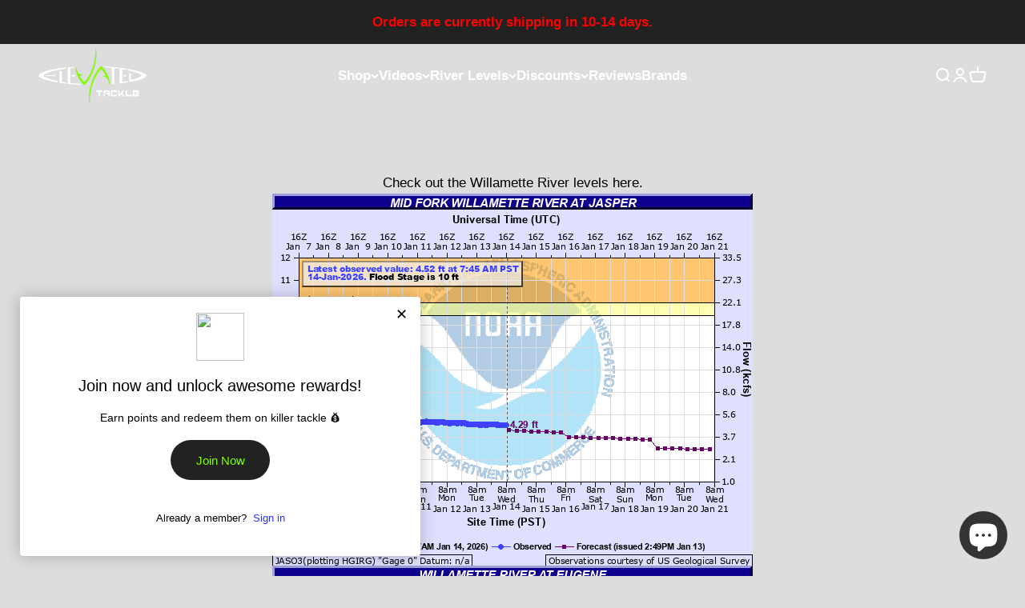

--- FILE ---
content_type: text/html; charset=utf-8
request_url: https://elevated-tackle.com/blogs/oregon-river-levels/willamette-river-level-oregon
body_size: 45225
content:
<!doctype html>

<html lang="en" dir="ltr">
  <head>
    <meta charset="utf-8">
    <meta name="viewport" content="width=device-width, initial-scale=1.0, height=device-height, minimum-scale=1.0, maximum-scale=1.0">
    <meta name="theme-color" content="#333333">

    <title>Willamette River Level | Oregon River Water Levels</title><meta name="description" content="Check out the Willamette River levels here."><link rel="canonical" href="https://elevated-tackle.com/blogs/oregon-river-levels/willamette-river-level-oregon"><link rel="shortcut icon" href="//elevated-tackle.com/cdn/shop/files/hooks-logo1.png?v=1693194514&width=96">
      <link rel="apple-touch-icon" href="//elevated-tackle.com/cdn/shop/files/hooks-logo1.png?v=1693194514&width=180"><link rel="preconnect" href="https://cdn.shopify.com">
    <link rel="preconnect" href="https://fonts.shopifycdn.com" crossorigin>
    <link rel="dns-prefetch" href="https://productreviews.shopifycdn.com"><meta property="og:type" content="article">
  <meta property="og:title" content="Willamette River"><meta property="og:image" content="http://elevated-tackle.com/cdn/shop/articles/willamette-zone-willamette_93e50543-58b3-453c-8d5d-0c076978fd93.jpg?v=1757014399&width=2048">
  <meta property="og:image:secure_url" content="https://elevated-tackle.com/cdn/shop/articles/willamette-zone-willamette_93e50543-58b3-453c-8d5d-0c076978fd93.jpg?v=1757014399&width=2048">
  <meta property="og:image:width" content="800">
  <meta property="og:image:height" content="450"><meta property="og:description" content="Check out the Willamette River levels here."><meta property="og:url" content="https://elevated-tackle.com/blogs/oregon-river-levels/willamette-river-level-oregon">
<meta property="og:site_name" content="Elevated Tackle"><meta name="twitter:card" content="summary"><meta name="twitter:title" content="Willamette River">
  <meta name="twitter:description" content="Check out the Willamette River levels here.





"><meta name="twitter:image" content="https://elevated-tackle.com/cdn/shop/articles/willamette-zone-willamette_93e50543-58b3-453c-8d5d-0c076978fd93.jpg?crop=center&height=1200&v=1757014399&width=1200">
  <meta name="twitter:image:alt" content="Willamette River"><script async crossorigin fetchpriority="high" src="/cdn/shopifycloud/importmap-polyfill/es-modules-shim.2.4.0.js"></script>
<script type="application/ld+json">{"@context":"http:\/\/schema.org\/","@id":"\/blogs\/oregon-river-levels\/willamette-river-level-oregon#article","@type":"Article","mainEntityOfPage":{"@type":"WebPage","@id":"https:\/\/elevated-tackle.com\/blogs\/oregon-river-levels\/willamette-river-level-oregon"},"articleBody":"Check out the Willamette River levels here.\n\n\n\n\n\n","headline":"Willamette River","description":"","image":"https:\/\/elevated-tackle.com\/cdn\/shop\/articles\/willamette-zone-willamette_93e50543-58b3-453c-8d5d-0c076978fd93.jpg?v=1757014399\u0026width=1920","datePublished":"2022-12-24T15:07:50-08:00","dateModified":"2022-12-15T13:30:00-08:00","author":{"@type":"Person","name":"Chad Wilson"},"publisher":{"@type":"Organization","name":"Elevated Tackle"}}</script><script type="application/ld+json">
  {
    "@context": "https://schema.org",
    "@type": "BreadcrumbList",
    "itemListElement": [{
        "@type": "ListItem",
        "position": 1,
        "name": "Home",
        "item": "https://elevated-tackle.com"
      },{
            "@type": "ListItem",
            "position": 2,
            "name": "Oregon River Levels",
            "item": "https://elevated-tackle.com/blogs/oregon-river-levels"
          }, {
            "@type": "ListItem",
            "position": 3,
            "name": "Oregon River Levels",
            "item": "https://elevated-tackle.com/blogs/oregon-river-levels/willamette-river-level-oregon"
          }]
  }
</script><style>/* Typography (heading) */
  

/* Typography (body) */
  



:root {
    /**
     * ---------------------------------------------------------------------
     * SPACING VARIABLES
     *
     * We are using a spacing inspired from frameworks like Tailwind CSS.
     * ---------------------------------------------------------------------
     */
    --spacing-0-5: 0.125rem; /* 2px */
    --spacing-1: 0.25rem; /* 4px */
    --spacing-1-5: 0.375rem; /* 6px */
    --spacing-2: 0.5rem; /* 8px */
    --spacing-2-5: 0.625rem; /* 10px */
    --spacing-3: 0.75rem; /* 12px */
    --spacing-3-5: 0.875rem; /* 14px */
    --spacing-4: 1rem; /* 16px */
    --spacing-4-5: 1.125rem; /* 18px */
    --spacing-5: 1.25rem; /* 20px */
    --spacing-5-5: 1.375rem; /* 22px */
    --spacing-6: 1.5rem; /* 24px */
    --spacing-6-5: 1.625rem; /* 26px */
    --spacing-7: 1.75rem; /* 28px */
    --spacing-7-5: 1.875rem; /* 30px */
    --spacing-8: 2rem; /* 32px */
    --spacing-8-5: 2.125rem; /* 34px */
    --spacing-9: 2.25rem; /* 36px */
    --spacing-9-5: 2.375rem; /* 38px */
    --spacing-10: 2.5rem; /* 40px */
    --spacing-11: 2.75rem; /* 44px */
    --spacing-12: 3rem; /* 48px */
    --spacing-14: 3.5rem; /* 56px */
    --spacing-16: 4rem; /* 64px */
    --spacing-18: 4.5rem; /* 72px */
    --spacing-20: 5rem; /* 80px */
    --spacing-24: 6rem; /* 96px */
    --spacing-28: 7rem; /* 112px */
    --spacing-32: 8rem; /* 128px */
    --spacing-36: 9rem; /* 144px */
    --spacing-40: 10rem; /* 160px */
    --spacing-44: 11rem; /* 176px */
    --spacing-48: 12rem; /* 192px */
    --spacing-52: 13rem; /* 208px */
    --spacing-56: 14rem; /* 224px */
    --spacing-60: 15rem; /* 240px */
    --spacing-64: 16rem; /* 256px */
    --spacing-72: 18rem; /* 288px */
    --spacing-80: 20rem; /* 320px */
    --spacing-96: 24rem; /* 384px */

    /* Container */
    --container-max-width: 1800px;
    --container-narrow-max-width: 1550px;
    --container-gutter: var(--spacing-5);
    --section-outer-spacing-block: var(--spacing-8);
    --section-inner-max-spacing-block: var(--spacing-8);
    --section-inner-spacing-inline: var(--container-gutter);
    --section-stack-spacing-block: var(--spacing-8);

    /* Grid gutter */
    --grid-gutter: var(--spacing-5);

    /* Product list settings */
    --product-list-row-gap: var(--spacing-8);
    --product-list-column-gap: var(--grid-gutter);

    /* Form settings */
    --input-gap: var(--spacing-2);
    --input-height: 2.625rem;
    --input-padding-inline: var(--spacing-4);

    /* Other sizes */
    --sticky-area-height: calc(var(--sticky-announcement-bar-enabled, 0) * var(--announcement-bar-height, 0px) + var(--sticky-header-enabled, 0) * var(--header-height, 0px));

    /* RTL support */
    --transform-logical-flip: 1;
    --transform-origin-start: left;
    --transform-origin-end: right;

    /**
     * ---------------------------------------------------------------------
     * TYPOGRAPHY
     * ---------------------------------------------------------------------
     */

    /* Font properties */
    --heading-font-family: "system_ui", -apple-system, 'Segoe UI', Roboto, 'Helvetica Neue', 'Noto Sans', 'Liberation Sans', Arial, sans-serif, 'Apple Color Emoji', 'Segoe UI Emoji', 'Segoe UI Symbol', 'Noto Color Emoji';
    --heading-font-weight: 400;
    --heading-font-style: normal;
    --heading-text-transform: normal;
    --heading-letter-spacing: -0.01em;
    --text-font-family: "system_ui", -apple-system, 'Segoe UI', Roboto, 'Helvetica Neue', 'Noto Sans', 'Liberation Sans', Arial, sans-serif, 'Apple Color Emoji', 'Segoe UI Emoji', 'Segoe UI Symbol', 'Noto Color Emoji';
    --text-font-weight: 400;
    --text-font-style: normal;
    --text-letter-spacing: 0.0em;

    /* Font sizes */
    --text-h0: 3rem;
    --text-h1: 2.5rem;
    --text-h2: 2rem;
    --text-h3: 1.5rem;
    --text-h4: 1.375rem;
    --text-h5: 1.125rem;
    --text-h6: 1rem;
    --text-xs: 0.6875rem;
    --text-sm: 0.75rem;
    --text-base: 0.875rem;
    --text-lg: 1.125rem;

    /**
     * ---------------------------------------------------------------------
     * COLORS
     * ---------------------------------------------------------------------
     */

    /* Color settings */--accent: 51 51 51;
    --text-primary: 0 0 0;
    --background-primary: 221 221 221;
    --dialog-background: 240 240 240;
    --border-color: var(--text-color, var(--text-primary)) / 0.12;

    /* Button colors */
    --button-background-primary: 51 51 51;
    --button-text-primary: 127 255 0;
    --button-background-secondary: 102 102 102;
    --button-text-secondary: 127 255 0;

    /* Status colors */
    --success-background: 224 224 255;
    --success-text: 0 0 255;
    --warning-background: 255 246 233;
    --warning-text: 255 183 74;
    --error-background: 254 231 231;
    --error-text: 248 58 58;

    /* Product colors */
    --on-sale-text: 248 58 58;
    --on-sale-badge-background: 248 58 58;
    --on-sale-badge-text: 255 255 255;
    --sold-out-badge-background: 0 0 0;
    --sold-out-badge-text: 255 255 255;
    --primary-badge-background: 127 255 0;
    --primary-badge-text: 0 0 0;
    --star-color: 255 183 74;
    --product-card-background: 255 255 255;
    --product-card-text: 0 0 0;

    /* Header colors */
    --header-background: 51 51 51;
    --header-text: 255 255 255;

    /* Footer colors */
    --footer-background: 34 34 34;
    --footer-text: 255 255 255;

    /* Rounded variables (used for border radius) */
    --rounded-xs: 0.25rem;
    --rounded-sm: 0.375rem;
    --rounded: 0.75rem;
    --rounded-lg: 1.5rem;
    --rounded-full: 9999px;

    --rounded-button: 3.75rem;
    --rounded-input: 0.625rem;

    /* Box shadow */
    --shadow-sm: 0 2px 8px rgb(var(--text-primary) / 0.05);
    --shadow: 0 5px 15px rgb(var(--text-primary) / 0.05);
    --shadow-md: 0 5px 30px rgb(var(--text-primary) / 0.05);
    --shadow-block: 0px 0px 60px rgb(var(--text-primary) / 0.05);

    /**
     * ---------------------------------------------------------------------
     * OTHER
     * ---------------------------------------------------------------------
     */

    --stagger-products-reveal-opacity: 0;
    --cursor-close-svg-url: url(//elevated-tackle.com/cdn/shop/t/68/assets/cursor-close.svg?v=147174565022153725511764741380);
    --cursor-zoom-in-svg-url: url(//elevated-tackle.com/cdn/shop/t/68/assets/cursor-zoom-in.svg?v=154953035094101115921764741381);
    --cursor-zoom-out-svg-url: url(//elevated-tackle.com/cdn/shop/t/68/assets/cursor-zoom-out.svg?v=16155520337305705181764741381);
    --checkmark-svg-url: url(//elevated-tackle.com/cdn/shop/t/68/assets/checkmark.svg?v=163695921136383230681764741381);
  }

  [dir="rtl"]:root {
    /* RTL support */
    --transform-logical-flip: -1;
    --transform-origin-start: right;
    --transform-origin-end: left;
  }

  @media screen and (min-width: 700px) {
    :root {
      /* Typography (font size) */
      --text-h0: 4rem;
      --text-h1: 3rem;
      --text-h2: 2.5rem;
      --text-h3: 2rem;
      --text-h4: 1.625rem;
      --text-h5: 1.25rem;
      --text-h6: 1.125rem;

      --text-xs: 0.8125rem;
      --text-sm: 0.9375rem;
      --text-base: 1.0625rem;
      --text-lg: 1.3125rem;

      /* Spacing */
      --container-gutter: 2rem;
      --section-outer-spacing-block: var(--spacing-12);
      --section-inner-max-spacing-block: var(--spacing-10);
      --section-inner-spacing-inline: var(--spacing-10);
      --section-stack-spacing-block: var(--spacing-10);

      /* Grid gutter */
      --grid-gutter: var(--spacing-6);

      /* Product list settings */
      --product-list-row-gap: var(--spacing-12);

      /* Form settings */
      --input-gap: 1rem;
      --input-height: 3.125rem;
      --input-padding-inline: var(--spacing-5);
    }
  }

  @media screen and (min-width: 1000px) {
    :root {
      /* Spacing settings */
      --container-gutter: var(--spacing-12);
      --section-outer-spacing-block: var(--spacing-14);
      --section-inner-max-spacing-block: var(--spacing-12);
      --section-inner-spacing-inline: var(--spacing-12);
      --section-stack-spacing-block: var(--spacing-10);
    }
  }

  @media screen and (min-width: 1150px) {
    :root {
      /* Spacing settings */
      --container-gutter: var(--spacing-12);
      --section-outer-spacing-block: var(--spacing-14);
      --section-inner-max-spacing-block: var(--spacing-12);
      --section-inner-spacing-inline: var(--spacing-12);
      --section-stack-spacing-block: var(--spacing-12);
    }
  }

  @media screen and (min-width: 1400px) {
    :root {
      /* Typography (font size) */
      --text-h0: 5rem;
      --text-h1: 3.75rem;
      --text-h2: 3rem;
      --text-h3: 2.25rem;
      --text-h4: 2rem;
      --text-h5: 1.5rem;
      --text-h6: 1.25rem;

      --section-outer-spacing-block: var(--spacing-16);
      --section-inner-max-spacing-block: var(--spacing-14);
      --section-inner-spacing-inline: var(--spacing-14);
    }
  }

  @media screen and (min-width: 1600px) {
    :root {
      --section-outer-spacing-block: var(--spacing-16);
      --section-inner-max-spacing-block: var(--spacing-16);
      --section-inner-spacing-inline: var(--spacing-16);
    }
  }

  /**
   * ---------------------------------------------------------------------
   * LIQUID DEPENDANT CSS
   *
   * Our main CSS is Liquid free, but some very specific features depend on
   * theme settings, so we have them here
   * ---------------------------------------------------------------------
   */@media screen and (pointer: fine) {
        .button:not([disabled]):hover, .btn:not([disabled]):hover, .shopify-payment-button__button--unbranded:not([disabled]):hover {
          --button-background-opacity: 0.85;
        }

        .button--subdued:not([disabled]):hover {
          --button-background: var(--text-color) / .05 !important;
        }
      }</style><script>
  // This allows to expose several variables to the global scope, to be used in scripts
  window.themeVariables = {
    settings: {
      showPageTransition: null,
      staggerProductsApparition: true,
      reduceDrawerAnimation: true,
      reduceMenuAnimation: true,
      headingApparition: "split_fade",
      pageType: "article",
      moneyFormat: "${{amount}}",
      moneyWithCurrencyFormat: "${{amount}} USD",
      currencyCodeEnabled: false,
      cartType: "drawer",
      showDiscount: true,
      discountMode: "percentage",
      pageBackground: "#dddddd",
      textColor: "#000000"
    },

    strings: {
      addedToCartWithTitle: "{{ product_title }} added to your cart",
      accessibilityClose: "Close",
      accessibilityNext: "Next",
      accessibilityPrevious: "Previous",
      closeGallery: "Close gallery",
      zoomGallery: "Zoom",
      errorGallery: "Image cannot be loaded",
      searchNoResults: "No results could be found.",
      addOrderNote: "Add order note",
      editOrderNote: "Edit order note",
      shippingEstimatorNoResults: "Sorry, we do not ship to your address.",
      shippingEstimatorOneResult: "There is one shipping rate for your address:",
      shippingEstimatorMultipleResults: "There are several shipping rates for your address:",
      shippingEstimatorError: "One or more error occurred while retrieving shipping rates:"
    },

    breakpoints: {
      'sm': 'screen and (min-width: 700px)',
      'md': 'screen and (min-width: 1000px)',
      'lg': 'screen and (min-width: 1150px)',
      'xl': 'screen and (min-width: 1400px)',

      'sm-max': 'screen and (max-width: 699px)',
      'md-max': 'screen and (max-width: 999px)',
      'lg-max': 'screen and (max-width: 1149px)',
      'xl-max': 'screen and (max-width: 1399px)'
    }
  };

  // For detecting native share
  document.documentElement.classList.add(`native-share--${navigator.share ? 'enabled' : 'disabled'}`);</script><script type="importmap">{
        "imports": {
          "vendor": "//elevated-tackle.com/cdn/shop/t/68/assets/vendor.min.js?v=150021648067352023321764741360",
          "theme": "//elevated-tackle.com/cdn/shop/t/68/assets/theme.js?v=40804283163904948221764741360",
          "photoswipe": "//elevated-tackle.com/cdn/shop/t/68/assets/photoswipe.min.js?v=13374349288281597431764741360"
        }
      }
    </script>

    <script type="module" src="//elevated-tackle.com/cdn/shop/t/68/assets/vendor.min.js?v=150021648067352023321764741360"></script>
    <script type="module" src="//elevated-tackle.com/cdn/shop/t/68/assets/theme.js?v=40804283163904948221764741360"></script>

    <script>window.performance && window.performance.mark && window.performance.mark('shopify.content_for_header.start');</script><meta name="facebook-domain-verification" content="4slv4071yjefisqyd4tct4x3z7qmjt">
<meta name="google-site-verification" content="54oGJcEEUGuJbT3F2_RbweTJHzcalLGpNEJLWKjUlCw">
<meta name="google-site-verification" content="1RsyqWE6XPjXW3akD7_YxSgQdPLz1YtLqgqKidaOyHM">
<meta name="google-site-verification" content="54oGJcEEUGuJbT3F2_RbweTJHzcalLGpNEJLWKjUlCw">
<meta id="shopify-digital-wallet" name="shopify-digital-wallet" content="/57082740905/digital_wallets/dialog">
<meta name="shopify-checkout-api-token" content="82ce15f7889bced932f2237aa0f3af0b">
<link rel="alternate" type="application/atom+xml" title="Feed" href="/blogs/oregon-river-levels.atom" />
<script async="async" src="/checkouts/internal/preloads.js?locale=en-US"></script>
<link rel="preconnect" href="https://shop.app" crossorigin="anonymous">
<script async="async" src="https://shop.app/checkouts/internal/preloads.js?locale=en-US&shop_id=57082740905" crossorigin="anonymous"></script>
<script id="apple-pay-shop-capabilities" type="application/json">{"shopId":57082740905,"countryCode":"US","currencyCode":"USD","merchantCapabilities":["supports3DS"],"merchantId":"gid:\/\/shopify\/Shop\/57082740905","merchantName":"Elevated Tackle","requiredBillingContactFields":["postalAddress","email"],"requiredShippingContactFields":["postalAddress","email"],"shippingType":"shipping","supportedNetworks":["visa","masterCard","amex","discover","elo","jcb"],"total":{"type":"pending","label":"Elevated Tackle","amount":"1.00"},"shopifyPaymentsEnabled":true,"supportsSubscriptions":true}</script>
<script id="shopify-features" type="application/json">{"accessToken":"82ce15f7889bced932f2237aa0f3af0b","betas":["rich-media-storefront-analytics"],"domain":"elevated-tackle.com","predictiveSearch":true,"shopId":57082740905,"locale":"en"}</script>
<script>var Shopify = Shopify || {};
Shopify.shop = "elevated-tackle.myshopify.com";
Shopify.locale = "en";
Shopify.currency = {"active":"USD","rate":"1.0"};
Shopify.country = "US";
Shopify.theme = {"name":"Elevated Tackle - Impact","id":156931326195,"schema_name":"Impact","schema_version":"6.12.0","theme_store_id":1190,"role":"main"};
Shopify.theme.handle = "null";
Shopify.theme.style = {"id":null,"handle":null};
Shopify.cdnHost = "elevated-tackle.com/cdn";
Shopify.routes = Shopify.routes || {};
Shopify.routes.root = "/";</script>
<script type="module">!function(o){(o.Shopify=o.Shopify||{}).modules=!0}(window);</script>
<script>!function(o){function n(){var o=[];function n(){o.push(Array.prototype.slice.apply(arguments))}return n.q=o,n}var t=o.Shopify=o.Shopify||{};t.loadFeatures=n(),t.autoloadFeatures=n()}(window);</script>
<script>
  window.ShopifyPay = window.ShopifyPay || {};
  window.ShopifyPay.apiHost = "shop.app\/pay";
  window.ShopifyPay.redirectState = null;
</script>
<script id="shop-js-analytics" type="application/json">{"pageType":"article"}</script>
<script defer="defer" async type="module" src="//elevated-tackle.com/cdn/shopifycloud/shop-js/modules/v2/client.init-shop-cart-sync_IZsNAliE.en.esm.js"></script>
<script defer="defer" async type="module" src="//elevated-tackle.com/cdn/shopifycloud/shop-js/modules/v2/chunk.common_0OUaOowp.esm.js"></script>
<script type="module">
  await import("//elevated-tackle.com/cdn/shopifycloud/shop-js/modules/v2/client.init-shop-cart-sync_IZsNAliE.en.esm.js");
await import("//elevated-tackle.com/cdn/shopifycloud/shop-js/modules/v2/chunk.common_0OUaOowp.esm.js");

  window.Shopify.SignInWithShop?.initShopCartSync?.({"fedCMEnabled":true,"windoidEnabled":true});

</script>
<script>
  window.Shopify = window.Shopify || {};
  if (!window.Shopify.featureAssets) window.Shopify.featureAssets = {};
  window.Shopify.featureAssets['shop-js'] = {"shop-cart-sync":["modules/v2/client.shop-cart-sync_DLOhI_0X.en.esm.js","modules/v2/chunk.common_0OUaOowp.esm.js"],"init-fed-cm":["modules/v2/client.init-fed-cm_C6YtU0w6.en.esm.js","modules/v2/chunk.common_0OUaOowp.esm.js"],"shop-button":["modules/v2/client.shop-button_BCMx7GTG.en.esm.js","modules/v2/chunk.common_0OUaOowp.esm.js"],"shop-cash-offers":["modules/v2/client.shop-cash-offers_BT26qb5j.en.esm.js","modules/v2/chunk.common_0OUaOowp.esm.js","modules/v2/chunk.modal_CGo_dVj3.esm.js"],"init-windoid":["modules/v2/client.init-windoid_B9PkRMql.en.esm.js","modules/v2/chunk.common_0OUaOowp.esm.js"],"init-shop-email-lookup-coordinator":["modules/v2/client.init-shop-email-lookup-coordinator_DZkqjsbU.en.esm.js","modules/v2/chunk.common_0OUaOowp.esm.js"],"shop-toast-manager":["modules/v2/client.shop-toast-manager_Di2EnuM7.en.esm.js","modules/v2/chunk.common_0OUaOowp.esm.js"],"shop-login-button":["modules/v2/client.shop-login-button_BtqW_SIO.en.esm.js","modules/v2/chunk.common_0OUaOowp.esm.js","modules/v2/chunk.modal_CGo_dVj3.esm.js"],"avatar":["modules/v2/client.avatar_BTnouDA3.en.esm.js"],"pay-button":["modules/v2/client.pay-button_CWa-C9R1.en.esm.js","modules/v2/chunk.common_0OUaOowp.esm.js"],"init-shop-cart-sync":["modules/v2/client.init-shop-cart-sync_IZsNAliE.en.esm.js","modules/v2/chunk.common_0OUaOowp.esm.js"],"init-customer-accounts":["modules/v2/client.init-customer-accounts_DenGwJTU.en.esm.js","modules/v2/client.shop-login-button_BtqW_SIO.en.esm.js","modules/v2/chunk.common_0OUaOowp.esm.js","modules/v2/chunk.modal_CGo_dVj3.esm.js"],"init-shop-for-new-customer-accounts":["modules/v2/client.init-shop-for-new-customer-accounts_JdHXxpS9.en.esm.js","modules/v2/client.shop-login-button_BtqW_SIO.en.esm.js","modules/v2/chunk.common_0OUaOowp.esm.js","modules/v2/chunk.modal_CGo_dVj3.esm.js"],"init-customer-accounts-sign-up":["modules/v2/client.init-customer-accounts-sign-up_D6__K_p8.en.esm.js","modules/v2/client.shop-login-button_BtqW_SIO.en.esm.js","modules/v2/chunk.common_0OUaOowp.esm.js","modules/v2/chunk.modal_CGo_dVj3.esm.js"],"checkout-modal":["modules/v2/client.checkout-modal_C_ZQDY6s.en.esm.js","modules/v2/chunk.common_0OUaOowp.esm.js","modules/v2/chunk.modal_CGo_dVj3.esm.js"],"shop-follow-button":["modules/v2/client.shop-follow-button_XetIsj8l.en.esm.js","modules/v2/chunk.common_0OUaOowp.esm.js","modules/v2/chunk.modal_CGo_dVj3.esm.js"],"lead-capture":["modules/v2/client.lead-capture_DvA72MRN.en.esm.js","modules/v2/chunk.common_0OUaOowp.esm.js","modules/v2/chunk.modal_CGo_dVj3.esm.js"],"shop-login":["modules/v2/client.shop-login_ClXNxyh6.en.esm.js","modules/v2/chunk.common_0OUaOowp.esm.js","modules/v2/chunk.modal_CGo_dVj3.esm.js"],"payment-terms":["modules/v2/client.payment-terms_CNlwjfZz.en.esm.js","modules/v2/chunk.common_0OUaOowp.esm.js","modules/v2/chunk.modal_CGo_dVj3.esm.js"]};
</script>
<script>(function() {
  var isLoaded = false;
  function asyncLoad() {
    if (isLoaded) return;
    isLoaded = true;
    var urls = ["https:\/\/cdn.shopify.com\/s\/files\/1\/0570\/8274\/0905\/t\/29\/assets\/loy_57082740905.js?v=1695087162\u0026shop=elevated-tackle.myshopify.com","https:\/\/loox.io\/widget\/S9kP7da73L\/loox.1696016535999.js?shop=elevated-tackle.myshopify.com","\/\/cdn.shopify.com\/proxy\/db0e4ece3d1b88c0123bc0334cc0111b35fdf1b0341ead2078405697f5f5f7d5\/sa-prod.saincserv.com\/i\/notification-KH7NWKTO.js?shop=elevated-tackle.myshopify.com\u0026sp-cache-control=cHVibGljLCBtYXgtYWdlPTkwMA"];
    for (var i = 0; i < urls.length; i++) {
      var s = document.createElement('script');
      s.type = 'text/javascript';
      s.async = true;
      s.src = urls[i];
      var x = document.getElementsByTagName('script')[0];
      x.parentNode.insertBefore(s, x);
    }
  };
  if(window.attachEvent) {
    window.attachEvent('onload', asyncLoad);
  } else {
    window.addEventListener('load', asyncLoad, false);
  }
})();</script>
<script id="__st">var __st={"a":57082740905,"offset":-28800,"reqid":"82734fab-d14c-4dd8-a8cc-c2bb93954732-1768407077","pageurl":"elevated-tackle.com\/blogs\/oregon-river-levels\/willamette-river-level-oregon","s":"articles-588110921971","u":"3f9128c522cf","p":"article","rtyp":"article","rid":588110921971};</script>
<script>window.ShopifyPaypalV4VisibilityTracking = true;</script>
<script id="captcha-bootstrap">!function(){'use strict';const t='contact',e='account',n='new_comment',o=[[t,t],['blogs',n],['comments',n],[t,'customer']],c=[[e,'customer_login'],[e,'guest_login'],[e,'recover_customer_password'],[e,'create_customer']],r=t=>t.map((([t,e])=>`form[action*='/${t}']:not([data-nocaptcha='true']) input[name='form_type'][value='${e}']`)).join(','),a=t=>()=>t?[...document.querySelectorAll(t)].map((t=>t.form)):[];function s(){const t=[...o],e=r(t);return a(e)}const i='password',u='form_key',d=['recaptcha-v3-token','g-recaptcha-response','h-captcha-response',i],f=()=>{try{return window.sessionStorage}catch{return}},m='__shopify_v',_=t=>t.elements[u];function p(t,e,n=!1){try{const o=window.sessionStorage,c=JSON.parse(o.getItem(e)),{data:r}=function(t){const{data:e,action:n}=t;return t[m]||n?{data:e,action:n}:{data:t,action:n}}(c);for(const[e,n]of Object.entries(r))t.elements[e]&&(t.elements[e].value=n);n&&o.removeItem(e)}catch(o){console.error('form repopulation failed',{error:o})}}const l='form_type',E='cptcha';function T(t){t.dataset[E]=!0}const w=window,h=w.document,L='Shopify',v='ce_forms',y='captcha';let A=!1;((t,e)=>{const n=(g='f06e6c50-85a8-45c8-87d0-21a2b65856fe',I='https://cdn.shopify.com/shopifycloud/storefront-forms-hcaptcha/ce_storefront_forms_captcha_hcaptcha.v1.5.2.iife.js',D={infoText:'Protected by hCaptcha',privacyText:'Privacy',termsText:'Terms'},(t,e,n)=>{const o=w[L][v],c=o.bindForm;if(c)return c(t,g,e,D).then(n);var r;o.q.push([[t,g,e,D],n]),r=I,A||(h.body.append(Object.assign(h.createElement('script'),{id:'captcha-provider',async:!0,src:r})),A=!0)});var g,I,D;w[L]=w[L]||{},w[L][v]=w[L][v]||{},w[L][v].q=[],w[L][y]=w[L][y]||{},w[L][y].protect=function(t,e){n(t,void 0,e),T(t)},Object.freeze(w[L][y]),function(t,e,n,w,h,L){const[v,y,A,g]=function(t,e,n){const i=e?o:[],u=t?c:[],d=[...i,...u],f=r(d),m=r(i),_=r(d.filter((([t,e])=>n.includes(e))));return[a(f),a(m),a(_),s()]}(w,h,L),I=t=>{const e=t.target;return e instanceof HTMLFormElement?e:e&&e.form},D=t=>v().includes(t);t.addEventListener('submit',(t=>{const e=I(t);if(!e)return;const n=D(e)&&!e.dataset.hcaptchaBound&&!e.dataset.recaptchaBound,o=_(e),c=g().includes(e)&&(!o||!o.value);(n||c)&&t.preventDefault(),c&&!n&&(function(t){try{if(!f())return;!function(t){const e=f();if(!e)return;const n=_(t);if(!n)return;const o=n.value;o&&e.removeItem(o)}(t);const e=Array.from(Array(32),(()=>Math.random().toString(36)[2])).join('');!function(t,e){_(t)||t.append(Object.assign(document.createElement('input'),{type:'hidden',name:u})),t.elements[u].value=e}(t,e),function(t,e){const n=f();if(!n)return;const o=[...t.querySelectorAll(`input[type='${i}']`)].map((({name:t})=>t)),c=[...d,...o],r={};for(const[a,s]of new FormData(t).entries())c.includes(a)||(r[a]=s);n.setItem(e,JSON.stringify({[m]:1,action:t.action,data:r}))}(t,e)}catch(e){console.error('failed to persist form',e)}}(e),e.submit())}));const S=(t,e)=>{t&&!t.dataset[E]&&(n(t,e.some((e=>e===t))),T(t))};for(const o of['focusin','change'])t.addEventListener(o,(t=>{const e=I(t);D(e)&&S(e,y())}));const B=e.get('form_key'),M=e.get(l),P=B&&M;t.addEventListener('DOMContentLoaded',(()=>{const t=y();if(P)for(const e of t)e.elements[l].value===M&&p(e,B);[...new Set([...A(),...v().filter((t=>'true'===t.dataset.shopifyCaptcha))])].forEach((e=>S(e,t)))}))}(h,new URLSearchParams(w.location.search),n,t,e,['guest_login'])})(!0,!0)}();</script>
<script integrity="sha256-4kQ18oKyAcykRKYeNunJcIwy7WH5gtpwJnB7kiuLZ1E=" data-source-attribution="shopify.loadfeatures" defer="defer" src="//elevated-tackle.com/cdn/shopifycloud/storefront/assets/storefront/load_feature-a0a9edcb.js" crossorigin="anonymous"></script>
<script crossorigin="anonymous" defer="defer" src="//elevated-tackle.com/cdn/shopifycloud/storefront/assets/shopify_pay/storefront-65b4c6d7.js?v=20250812"></script>
<script data-source-attribution="shopify.dynamic_checkout.dynamic.init">var Shopify=Shopify||{};Shopify.PaymentButton=Shopify.PaymentButton||{isStorefrontPortableWallets:!0,init:function(){window.Shopify.PaymentButton.init=function(){};var t=document.createElement("script");t.src="https://elevated-tackle.com/cdn/shopifycloud/portable-wallets/latest/portable-wallets.en.js",t.type="module",document.head.appendChild(t)}};
</script>
<script data-source-attribution="shopify.dynamic_checkout.buyer_consent">
  function portableWalletsHideBuyerConsent(e){var t=document.getElementById("shopify-buyer-consent"),n=document.getElementById("shopify-subscription-policy-button");t&&n&&(t.classList.add("hidden"),t.setAttribute("aria-hidden","true"),n.removeEventListener("click",e))}function portableWalletsShowBuyerConsent(e){var t=document.getElementById("shopify-buyer-consent"),n=document.getElementById("shopify-subscription-policy-button");t&&n&&(t.classList.remove("hidden"),t.removeAttribute("aria-hidden"),n.addEventListener("click",e))}window.Shopify?.PaymentButton&&(window.Shopify.PaymentButton.hideBuyerConsent=portableWalletsHideBuyerConsent,window.Shopify.PaymentButton.showBuyerConsent=portableWalletsShowBuyerConsent);
</script>
<script data-source-attribution="shopify.dynamic_checkout.cart.bootstrap">document.addEventListener("DOMContentLoaded",(function(){function t(){return document.querySelector("shopify-accelerated-checkout-cart, shopify-accelerated-checkout")}if(t())Shopify.PaymentButton.init();else{new MutationObserver((function(e,n){t()&&(Shopify.PaymentButton.init(),n.disconnect())})).observe(document.body,{childList:!0,subtree:!0})}}));
</script>
<link id="shopify-accelerated-checkout-styles" rel="stylesheet" media="screen" href="https://elevated-tackle.com/cdn/shopifycloud/portable-wallets/latest/accelerated-checkout-backwards-compat.css" crossorigin="anonymous">
<style id="shopify-accelerated-checkout-cart">
        #shopify-buyer-consent {
  margin-top: 1em;
  display: inline-block;
  width: 100%;
}

#shopify-buyer-consent.hidden {
  display: none;
}

#shopify-subscription-policy-button {
  background: none;
  border: none;
  padding: 0;
  text-decoration: underline;
  font-size: inherit;
  cursor: pointer;
}

#shopify-subscription-policy-button::before {
  box-shadow: none;
}

      </style>

<script>window.performance && window.performance.mark && window.performance.mark('shopify.content_for_header.end');</script>
<link href="//elevated-tackle.com/cdn/shop/t/68/assets/theme.css?v=139153545572283483691764741360" rel="stylesheet" type="text/css" media="all" /><!-- BEGIN app block: shopify://apps/simple-affiliate/blocks/sa-tracker/da6b7ee2-2e27-43e4-9184-0df8dc5be07a -->
<script id="saets">(()=>{function r(){return new Promise((e,o)=>{window.Shopify.loadFeatures([{name:"consent-tracking-api",version:"0.1"}],async a=>{a?o(a):window.Shopify.customerPrivacy.userCanBeTracked()?e():document.addEventListener("trackingConsentAccepted",()=>e())})})}var i="Affiliate code",s="sacode",c="sa_signup";var A="saetc";var E="sa_email";var _=3600*24*7;function t(e){return new URLSearchParams(window.location?.search).get(e)}function l(e){document.readyState==="loading"?document.addEventListener("DOMContentLoaded",e):e()}var n=t(s);if(n){let e={[i]:n};fetch(window.Shopify.routes.root+"cart/update.js",{method:"POST",headers:{"Content-Type":"application/json"},body:JSON.stringify({attributes:e})}).then()}r().then(()=>{n&&(document.cookie=`${A}=${n}_${new Date().getTime()};Path=/;Max-Age=${_}`)});var p=t(E);p&&l(()=>{let e=document.querySelector('form[action="/account/login"] input[type=email]');e&&(e.value=p)});var S=t(c);S!==null&&(document.documentElement.dataset.sasignup="true");})();
</script>

<!-- END app block --><!-- BEGIN app block: shopify://apps/klaviyo-email-marketing-sms/blocks/klaviyo-onsite-embed/2632fe16-c075-4321-a88b-50b567f42507 -->












  <script async src="https://static.klaviyo.com/onsite/js/UGn9p9/klaviyo.js?company_id=UGn9p9"></script>
  <script>!function(){if(!window.klaviyo){window._klOnsite=window._klOnsite||[];try{window.klaviyo=new Proxy({},{get:function(n,i){return"push"===i?function(){var n;(n=window._klOnsite).push.apply(n,arguments)}:function(){for(var n=arguments.length,o=new Array(n),w=0;w<n;w++)o[w]=arguments[w];var t="function"==typeof o[o.length-1]?o.pop():void 0,e=new Promise((function(n){window._klOnsite.push([i].concat(o,[function(i){t&&t(i),n(i)}]))}));return e}}})}catch(n){window.klaviyo=window.klaviyo||[],window.klaviyo.push=function(){var n;(n=window._klOnsite).push.apply(n,arguments)}}}}();</script>

  




  <script>
    window.klaviyoReviewsProductDesignMode = false
  </script>







<!-- END app block --><script src="https://cdn.shopify.com/extensions/7bc9bb47-adfa-4267-963e-cadee5096caf/inbox-1252/assets/inbox-chat-loader.js" type="text/javascript" defer="defer"></script>
<script src="https://cdn.shopify.com/extensions/019b7fdd-4abb-746d-a2ec-5a81d4393c35/rivo-717/assets/rivo-app-embed.js" type="text/javascript" defer="defer"></script>
<script src="https://cdn.shopify.com/extensions/019b32e0-0580-762d-8c36-7823aacdefeb/aftersell-549/assets/aftersell-utm-triggers.js" type="text/javascript" defer="defer"></script>
<link href="https://monorail-edge.shopifysvc.com" rel="dns-prefetch">
<script>(function(){if ("sendBeacon" in navigator && "performance" in window) {try {var session_token_from_headers = performance.getEntriesByType('navigation')[0].serverTiming.find(x => x.name == '_s').description;} catch {var session_token_from_headers = undefined;}var session_cookie_matches = document.cookie.match(/_shopify_s=([^;]*)/);var session_token_from_cookie = session_cookie_matches && session_cookie_matches.length === 2 ? session_cookie_matches[1] : "";var session_token = session_token_from_headers || session_token_from_cookie || "";function handle_abandonment_event(e) {var entries = performance.getEntries().filter(function(entry) {return /monorail-edge.shopifysvc.com/.test(entry.name);});if (!window.abandonment_tracked && entries.length === 0) {window.abandonment_tracked = true;var currentMs = Date.now();var navigation_start = performance.timing.navigationStart;var payload = {shop_id: 57082740905,url: window.location.href,navigation_start,duration: currentMs - navigation_start,session_token,page_type: "article"};window.navigator.sendBeacon("https://monorail-edge.shopifysvc.com/v1/produce", JSON.stringify({schema_id: "online_store_buyer_site_abandonment/1.1",payload: payload,metadata: {event_created_at_ms: currentMs,event_sent_at_ms: currentMs}}));}}window.addEventListener('pagehide', handle_abandonment_event);}}());</script>
<script id="web-pixels-manager-setup">(function e(e,d,r,n,o){if(void 0===o&&(o={}),!Boolean(null===(a=null===(i=window.Shopify)||void 0===i?void 0:i.analytics)||void 0===a?void 0:a.replayQueue)){var i,a;window.Shopify=window.Shopify||{};var t=window.Shopify;t.analytics=t.analytics||{};var s=t.analytics;s.replayQueue=[],s.publish=function(e,d,r){return s.replayQueue.push([e,d,r]),!0};try{self.performance.mark("wpm:start")}catch(e){}var l=function(){var e={modern:/Edge?\/(1{2}[4-9]|1[2-9]\d|[2-9]\d{2}|\d{4,})\.\d+(\.\d+|)|Firefox\/(1{2}[4-9]|1[2-9]\d|[2-9]\d{2}|\d{4,})\.\d+(\.\d+|)|Chrom(ium|e)\/(9{2}|\d{3,})\.\d+(\.\d+|)|(Maci|X1{2}).+ Version\/(15\.\d+|(1[6-9]|[2-9]\d|\d{3,})\.\d+)([,.]\d+|)( \(\w+\)|)( Mobile\/\w+|) Safari\/|Chrome.+OPR\/(9{2}|\d{3,})\.\d+\.\d+|(CPU[ +]OS|iPhone[ +]OS|CPU[ +]iPhone|CPU IPhone OS|CPU iPad OS)[ +]+(15[._]\d+|(1[6-9]|[2-9]\d|\d{3,})[._]\d+)([._]\d+|)|Android:?[ /-](13[3-9]|1[4-9]\d|[2-9]\d{2}|\d{4,})(\.\d+|)(\.\d+|)|Android.+Firefox\/(13[5-9]|1[4-9]\d|[2-9]\d{2}|\d{4,})\.\d+(\.\d+|)|Android.+Chrom(ium|e)\/(13[3-9]|1[4-9]\d|[2-9]\d{2}|\d{4,})\.\d+(\.\d+|)|SamsungBrowser\/([2-9]\d|\d{3,})\.\d+/,legacy:/Edge?\/(1[6-9]|[2-9]\d|\d{3,})\.\d+(\.\d+|)|Firefox\/(5[4-9]|[6-9]\d|\d{3,})\.\d+(\.\d+|)|Chrom(ium|e)\/(5[1-9]|[6-9]\d|\d{3,})\.\d+(\.\d+|)([\d.]+$|.*Safari\/(?![\d.]+ Edge\/[\d.]+$))|(Maci|X1{2}).+ Version\/(10\.\d+|(1[1-9]|[2-9]\d|\d{3,})\.\d+)([,.]\d+|)( \(\w+\)|)( Mobile\/\w+|) Safari\/|Chrome.+OPR\/(3[89]|[4-9]\d|\d{3,})\.\d+\.\d+|(CPU[ +]OS|iPhone[ +]OS|CPU[ +]iPhone|CPU IPhone OS|CPU iPad OS)[ +]+(10[._]\d+|(1[1-9]|[2-9]\d|\d{3,})[._]\d+)([._]\d+|)|Android:?[ /-](13[3-9]|1[4-9]\d|[2-9]\d{2}|\d{4,})(\.\d+|)(\.\d+|)|Mobile Safari.+OPR\/([89]\d|\d{3,})\.\d+\.\d+|Android.+Firefox\/(13[5-9]|1[4-9]\d|[2-9]\d{2}|\d{4,})\.\d+(\.\d+|)|Android.+Chrom(ium|e)\/(13[3-9]|1[4-9]\d|[2-9]\d{2}|\d{4,})\.\d+(\.\d+|)|Android.+(UC? ?Browser|UCWEB|U3)[ /]?(15\.([5-9]|\d{2,})|(1[6-9]|[2-9]\d|\d{3,})\.\d+)\.\d+|SamsungBrowser\/(5\.\d+|([6-9]|\d{2,})\.\d+)|Android.+MQ{2}Browser\/(14(\.(9|\d{2,})|)|(1[5-9]|[2-9]\d|\d{3,})(\.\d+|))(\.\d+|)|K[Aa][Ii]OS\/(3\.\d+|([4-9]|\d{2,})\.\d+)(\.\d+|)/},d=e.modern,r=e.legacy,n=navigator.userAgent;return n.match(d)?"modern":n.match(r)?"legacy":"unknown"}(),u="modern"===l?"modern":"legacy",c=(null!=n?n:{modern:"",legacy:""})[u],f=function(e){return[e.baseUrl,"/wpm","/b",e.hashVersion,"modern"===e.buildTarget?"m":"l",".js"].join("")}({baseUrl:d,hashVersion:r,buildTarget:u}),m=function(e){var d=e.version,r=e.bundleTarget,n=e.surface,o=e.pageUrl,i=e.monorailEndpoint;return{emit:function(e){var a=e.status,t=e.errorMsg,s=(new Date).getTime(),l=JSON.stringify({metadata:{event_sent_at_ms:s},events:[{schema_id:"web_pixels_manager_load/3.1",payload:{version:d,bundle_target:r,page_url:o,status:a,surface:n,error_msg:t},metadata:{event_created_at_ms:s}}]});if(!i)return console&&console.warn&&console.warn("[Web Pixels Manager] No Monorail endpoint provided, skipping logging."),!1;try{return self.navigator.sendBeacon.bind(self.navigator)(i,l)}catch(e){}var u=new XMLHttpRequest;try{return u.open("POST",i,!0),u.setRequestHeader("Content-Type","text/plain"),u.send(l),!0}catch(e){return console&&console.warn&&console.warn("[Web Pixels Manager] Got an unhandled error while logging to Monorail."),!1}}}}({version:r,bundleTarget:l,surface:e.surface,pageUrl:self.location.href,monorailEndpoint:e.monorailEndpoint});try{o.browserTarget=l,function(e){var d=e.src,r=e.async,n=void 0===r||r,o=e.onload,i=e.onerror,a=e.sri,t=e.scriptDataAttributes,s=void 0===t?{}:t,l=document.createElement("script"),u=document.querySelector("head"),c=document.querySelector("body");if(l.async=n,l.src=d,a&&(l.integrity=a,l.crossOrigin="anonymous"),s)for(var f in s)if(Object.prototype.hasOwnProperty.call(s,f))try{l.dataset[f]=s[f]}catch(e){}if(o&&l.addEventListener("load",o),i&&l.addEventListener("error",i),u)u.appendChild(l);else{if(!c)throw new Error("Did not find a head or body element to append the script");c.appendChild(l)}}({src:f,async:!0,onload:function(){if(!function(){var e,d;return Boolean(null===(d=null===(e=window.Shopify)||void 0===e?void 0:e.analytics)||void 0===d?void 0:d.initialized)}()){var d=window.webPixelsManager.init(e)||void 0;if(d){var r=window.Shopify.analytics;r.replayQueue.forEach((function(e){var r=e[0],n=e[1],o=e[2];d.publishCustomEvent(r,n,o)})),r.replayQueue=[],r.publish=d.publishCustomEvent,r.visitor=d.visitor,r.initialized=!0}}},onerror:function(){return m.emit({status:"failed",errorMsg:"".concat(f," has failed to load")})},sri:function(e){var d=/^sha384-[A-Za-z0-9+/=]+$/;return"string"==typeof e&&d.test(e)}(c)?c:"",scriptDataAttributes:o}),m.emit({status:"loading"})}catch(e){m.emit({status:"failed",errorMsg:(null==e?void 0:e.message)||"Unknown error"})}}})({shopId: 57082740905,storefrontBaseUrl: "https://elevated-tackle.com",extensionsBaseUrl: "https://extensions.shopifycdn.com/cdn/shopifycloud/web-pixels-manager",monorailEndpoint: "https://monorail-edge.shopifysvc.com/unstable/produce_batch",surface: "storefront-renderer",enabledBetaFlags: ["2dca8a86","a0d5f9d2"],webPixelsConfigList: [{"id":"1830682867","configuration":"{\"accountID\":\"UGn9p9\",\"webPixelConfig\":\"eyJlbmFibGVBZGRlZFRvQ2FydEV2ZW50cyI6IHRydWV9\"}","eventPayloadVersion":"v1","runtimeContext":"STRICT","scriptVersion":"524f6c1ee37bacdca7657a665bdca589","type":"APP","apiClientId":123074,"privacyPurposes":["ANALYTICS","MARKETING"],"dataSharingAdjustments":{"protectedCustomerApprovalScopes":["read_customer_address","read_customer_email","read_customer_name","read_customer_personal_data","read_customer_phone"]}},{"id":"1401979123","configuration":"{\"pixelCode\":\"C6UK8H0L60FP4AQKBVC0\"}","eventPayloadVersion":"v1","runtimeContext":"STRICT","scriptVersion":"22e92c2ad45662f435e4801458fb78cc","type":"APP","apiClientId":4383523,"privacyPurposes":["ANALYTICS","MARKETING","SALE_OF_DATA"],"dataSharingAdjustments":{"protectedCustomerApprovalScopes":["read_customer_address","read_customer_email","read_customer_name","read_customer_personal_data","read_customer_phone"]}},{"id":"503218419","configuration":"{\"config\":\"{\\\"google_tag_ids\\\":[\\\"AW-11071010524\\\",\\\"GT-TQKW4ZG\\\"],\\\"target_country\\\":\\\"US\\\",\\\"gtag_events\\\":[{\\\"type\\\":\\\"search\\\",\\\"action_label\\\":\\\"AW-11071010524\\\/nUaKCNyGsogYENztiJ8p\\\"},{\\\"type\\\":\\\"begin_checkout\\\",\\\"action_label\\\":\\\"AW-11071010524\\\/tNSsCOKGsogYENztiJ8p\\\"},{\\\"type\\\":\\\"view_item\\\",\\\"action_label\\\":[\\\"AW-11071010524\\\/5b3qCNmGsogYENztiJ8p\\\",\\\"MC-E596XR143T\\\"]},{\\\"type\\\":\\\"purchase\\\",\\\"action_label\\\":[\\\"AW-11071010524\\\/4qptCNOGsogYENztiJ8p\\\",\\\"MC-E596XR143T\\\"]},{\\\"type\\\":\\\"page_view\\\",\\\"action_label\\\":[\\\"AW-11071010524\\\/hYoJCNaGsogYENztiJ8p\\\",\\\"MC-E596XR143T\\\"]},{\\\"type\\\":\\\"add_payment_info\\\",\\\"action_label\\\":\\\"AW-11071010524\\\/WmdACOWGsogYENztiJ8p\\\"},{\\\"type\\\":\\\"add_to_cart\\\",\\\"action_label\\\":\\\"AW-11071010524\\\/3-JwCN-GsogYENztiJ8p\\\"}],\\\"enable_monitoring_mode\\\":false}\"}","eventPayloadVersion":"v1","runtimeContext":"OPEN","scriptVersion":"b2a88bafab3e21179ed38636efcd8a93","type":"APP","apiClientId":1780363,"privacyPurposes":[],"dataSharingAdjustments":{"protectedCustomerApprovalScopes":["read_customer_address","read_customer_email","read_customer_name","read_customer_personal_data","read_customer_phone"]}},{"id":"242024691","configuration":"{\"pixel_id\":\"936999660186136\",\"pixel_type\":\"facebook_pixel\",\"metaapp_system_user_token\":\"-\"}","eventPayloadVersion":"v1","runtimeContext":"OPEN","scriptVersion":"ca16bc87fe92b6042fbaa3acc2fbdaa6","type":"APP","apiClientId":2329312,"privacyPurposes":["ANALYTICS","MARKETING","SALE_OF_DATA"],"dataSharingAdjustments":{"protectedCustomerApprovalScopes":["read_customer_address","read_customer_email","read_customer_name","read_customer_personal_data","read_customer_phone"]}},{"id":"34636019","configuration":"{\"sh_shop\":\"elevated-tackle.myshopify.com\",\"sh_shop_id\":\"57082740905\"}","eventPayloadVersion":"v1","runtimeContext":"STRICT","scriptVersion":"fad4d229668b78bd77ec3a11b3ac3d40","type":"APP","apiClientId":2395080,"privacyPurposes":["ANALYTICS"],"dataSharingAdjustments":{"protectedCustomerApprovalScopes":["read_customer_address","read_customer_email","read_customer_name","read_customer_personal_data","read_customer_phone"]}},{"id":"shopify-app-pixel","configuration":"{}","eventPayloadVersion":"v1","runtimeContext":"STRICT","scriptVersion":"0450","apiClientId":"shopify-pixel","type":"APP","privacyPurposes":["ANALYTICS","MARKETING"]},{"id":"shopify-custom-pixel","eventPayloadVersion":"v1","runtimeContext":"LAX","scriptVersion":"0450","apiClientId":"shopify-pixel","type":"CUSTOM","privacyPurposes":["ANALYTICS","MARKETING"]}],isMerchantRequest: false,initData: {"shop":{"name":"Elevated Tackle","paymentSettings":{"currencyCode":"USD"},"myshopifyDomain":"elevated-tackle.myshopify.com","countryCode":"US","storefrontUrl":"https:\/\/elevated-tackle.com"},"customer":null,"cart":null,"checkout":null,"productVariants":[],"purchasingCompany":null},},"https://elevated-tackle.com/cdn","7cecd0b6w90c54c6cpe92089d5m57a67346",{"modern":"","legacy":""},{"shopId":"57082740905","storefrontBaseUrl":"https:\/\/elevated-tackle.com","extensionBaseUrl":"https:\/\/extensions.shopifycdn.com\/cdn\/shopifycloud\/web-pixels-manager","surface":"storefront-renderer","enabledBetaFlags":"[\"2dca8a86\", \"a0d5f9d2\"]","isMerchantRequest":"false","hashVersion":"7cecd0b6w90c54c6cpe92089d5m57a67346","publish":"custom","events":"[[\"page_viewed\",{}]]"});</script><script>
  window.ShopifyAnalytics = window.ShopifyAnalytics || {};
  window.ShopifyAnalytics.meta = window.ShopifyAnalytics.meta || {};
  window.ShopifyAnalytics.meta.currency = 'USD';
  var meta = {"page":{"pageType":"article","resourceType":"article","resourceId":588110921971,"requestId":"82734fab-d14c-4dd8-a8cc-c2bb93954732-1768407077"}};
  for (var attr in meta) {
    window.ShopifyAnalytics.meta[attr] = meta[attr];
  }
</script>
<script class="analytics">
  (function () {
    var customDocumentWrite = function(content) {
      var jquery = null;

      if (window.jQuery) {
        jquery = window.jQuery;
      } else if (window.Checkout && window.Checkout.$) {
        jquery = window.Checkout.$;
      }

      if (jquery) {
        jquery('body').append(content);
      }
    };

    var hasLoggedConversion = function(token) {
      if (token) {
        return document.cookie.indexOf('loggedConversion=' + token) !== -1;
      }
      return false;
    }

    var setCookieIfConversion = function(token) {
      if (token) {
        var twoMonthsFromNow = new Date(Date.now());
        twoMonthsFromNow.setMonth(twoMonthsFromNow.getMonth() + 2);

        document.cookie = 'loggedConversion=' + token + '; expires=' + twoMonthsFromNow;
      }
    }

    var trekkie = window.ShopifyAnalytics.lib = window.trekkie = window.trekkie || [];
    if (trekkie.integrations) {
      return;
    }
    trekkie.methods = [
      'identify',
      'page',
      'ready',
      'track',
      'trackForm',
      'trackLink'
    ];
    trekkie.factory = function(method) {
      return function() {
        var args = Array.prototype.slice.call(arguments);
        args.unshift(method);
        trekkie.push(args);
        return trekkie;
      };
    };
    for (var i = 0; i < trekkie.methods.length; i++) {
      var key = trekkie.methods[i];
      trekkie[key] = trekkie.factory(key);
    }
    trekkie.load = function(config) {
      trekkie.config = config || {};
      trekkie.config.initialDocumentCookie = document.cookie;
      var first = document.getElementsByTagName('script')[0];
      var script = document.createElement('script');
      script.type = 'text/javascript';
      script.onerror = function(e) {
        var scriptFallback = document.createElement('script');
        scriptFallback.type = 'text/javascript';
        scriptFallback.onerror = function(error) {
                var Monorail = {
      produce: function produce(monorailDomain, schemaId, payload) {
        var currentMs = new Date().getTime();
        var event = {
          schema_id: schemaId,
          payload: payload,
          metadata: {
            event_created_at_ms: currentMs,
            event_sent_at_ms: currentMs
          }
        };
        return Monorail.sendRequest("https://" + monorailDomain + "/v1/produce", JSON.stringify(event));
      },
      sendRequest: function sendRequest(endpointUrl, payload) {
        // Try the sendBeacon API
        if (window && window.navigator && typeof window.navigator.sendBeacon === 'function' && typeof window.Blob === 'function' && !Monorail.isIos12()) {
          var blobData = new window.Blob([payload], {
            type: 'text/plain'
          });

          if (window.navigator.sendBeacon(endpointUrl, blobData)) {
            return true;
          } // sendBeacon was not successful

        } // XHR beacon

        var xhr = new XMLHttpRequest();

        try {
          xhr.open('POST', endpointUrl);
          xhr.setRequestHeader('Content-Type', 'text/plain');
          xhr.send(payload);
        } catch (e) {
          console.log(e);
        }

        return false;
      },
      isIos12: function isIos12() {
        return window.navigator.userAgent.lastIndexOf('iPhone; CPU iPhone OS 12_') !== -1 || window.navigator.userAgent.lastIndexOf('iPad; CPU OS 12_') !== -1;
      }
    };
    Monorail.produce('monorail-edge.shopifysvc.com',
      'trekkie_storefront_load_errors/1.1',
      {shop_id: 57082740905,
      theme_id: 156931326195,
      app_name: "storefront",
      context_url: window.location.href,
      source_url: "//elevated-tackle.com/cdn/s/trekkie.storefront.55c6279c31a6628627b2ba1c5ff367020da294e2.min.js"});

        };
        scriptFallback.async = true;
        scriptFallback.src = '//elevated-tackle.com/cdn/s/trekkie.storefront.55c6279c31a6628627b2ba1c5ff367020da294e2.min.js';
        first.parentNode.insertBefore(scriptFallback, first);
      };
      script.async = true;
      script.src = '//elevated-tackle.com/cdn/s/trekkie.storefront.55c6279c31a6628627b2ba1c5ff367020da294e2.min.js';
      first.parentNode.insertBefore(script, first);
    };
    trekkie.load(
      {"Trekkie":{"appName":"storefront","development":false,"defaultAttributes":{"shopId":57082740905,"isMerchantRequest":null,"themeId":156931326195,"themeCityHash":"10995859419299164816","contentLanguage":"en","currency":"USD","eventMetadataId":"89a119cf-54b8-461d-81ca-50cbba1facf4"},"isServerSideCookieWritingEnabled":true,"monorailRegion":"shop_domain","enabledBetaFlags":["65f19447"]},"Session Attribution":{},"S2S":{"facebookCapiEnabled":true,"source":"trekkie-storefront-renderer","apiClientId":580111}}
    );

    var loaded = false;
    trekkie.ready(function() {
      if (loaded) return;
      loaded = true;

      window.ShopifyAnalytics.lib = window.trekkie;

      var originalDocumentWrite = document.write;
      document.write = customDocumentWrite;
      try { window.ShopifyAnalytics.merchantGoogleAnalytics.call(this); } catch(error) {};
      document.write = originalDocumentWrite;

      window.ShopifyAnalytics.lib.page(null,{"pageType":"article","resourceType":"article","resourceId":588110921971,"requestId":"82734fab-d14c-4dd8-a8cc-c2bb93954732-1768407077","shopifyEmitted":true});

      var match = window.location.pathname.match(/checkouts\/(.+)\/(thank_you|post_purchase)/)
      var token = match? match[1]: undefined;
      if (!hasLoggedConversion(token)) {
        setCookieIfConversion(token);
        
      }
    });


        var eventsListenerScript = document.createElement('script');
        eventsListenerScript.async = true;
        eventsListenerScript.src = "//elevated-tackle.com/cdn/shopifycloud/storefront/assets/shop_events_listener-3da45d37.js";
        document.getElementsByTagName('head')[0].appendChild(eventsListenerScript);

})();</script>
<script
  defer
  src="https://elevated-tackle.com/cdn/shopifycloud/perf-kit/shopify-perf-kit-3.0.3.min.js"
  data-application="storefront-renderer"
  data-shop-id="57082740905"
  data-render-region="gcp-us-central1"
  data-page-type="article"
  data-theme-instance-id="156931326195"
  data-theme-name="Impact"
  data-theme-version="6.12.0"
  data-monorail-region="shop_domain"
  data-resource-timing-sampling-rate="10"
  data-shs="true"
  data-shs-beacon="true"
  data-shs-export-with-fetch="true"
  data-shs-logs-sample-rate="1"
  data-shs-beacon-endpoint="https://elevated-tackle.com/api/collect"
></script>
</head>

  <body class="zoom-image--enabled"><!-- DRAWER -->
<template id="drawer-default-template">
  <style>
    [hidden] {
      display: none !important;
    }
  </style>

  <button part="outside-close-button" is="close-button" aria-label="Close"><svg role="presentation" stroke-width="2" focusable="false" width="24" height="24" class="icon icon-close" viewBox="0 0 24 24">
        <path d="M17.658 6.343 6.344 17.657M17.658 17.657 6.344 6.343" stroke="currentColor"></path>
      </svg></button>

  <div part="overlay"></div>

  <div part="content">
    <header part="header">
      <slot name="header"></slot>

      <button part="close-button" is="close-button" aria-label="Close"><svg role="presentation" stroke-width="2" focusable="false" width="24" height="24" class="icon icon-close" viewBox="0 0 24 24">
        <path d="M17.658 6.343 6.344 17.657M17.658 17.657 6.344 6.343" stroke="currentColor"></path>
      </svg></button>
    </header>

    <div part="body">
      <slot></slot>
    </div>

    <footer part="footer">
      <slot name="footer"></slot>
    </footer>
  </div>
</template>

<!-- POPOVER -->
<template id="popover-default-template">
  <button part="outside-close-button" is="close-button" aria-label="Close"><svg role="presentation" stroke-width="2" focusable="false" width="24" height="24" class="icon icon-close" viewBox="0 0 24 24">
        <path d="M17.658 6.343 6.344 17.657M17.658 17.657 6.344 6.343" stroke="currentColor"></path>
      </svg></button>

  <div part="overlay"></div>

  <div part="content">
    <header part="title">
      <slot name="title"></slot>
    </header>

    <div part="body">
      <slot></slot>
    </div>
  </div>
</template><a href="#main" class="skip-to-content sr-only">Skip to content</a><div class="sr-only" role="status" aria-live="polite" aria-atomic="true">
      <span id="status-announcement"></span>
    </div>

    <div class="sr-only" role="alert" aria-live="assertive" aria-atomic="true">
      <span id="error-announcement"></span>
    </div><!-- BEGIN sections: header-group -->
<aside id="shopify-section-sections--20934638141683__announcement-bar" class="shopify-section shopify-section-group-header-group shopify-section--announcement-bar"><style>
    :root {
      --sticky-announcement-bar-enabled:1;
    }#shopify-section-sections--20934638141683__announcement-bar {
        position: sticky;
        top: 0;
        z-index: 20;
      }

      .shopify-section--header ~ #shopify-section-sections--20934638141683__announcement-bar {
        top: calc(var(--sticky-header-enabled, 0) * var(--header-height, 0px));
      }</style><height-observer variable="announcement-bar">
    <div class="announcement-bar bg-custom text-custom"style="--background: 34 34 34; --text-color: 255 0 0;"><div class="container">
          <div class="announcement-bar__wrapper justify-center"><announcement-bar swipeable  id="announcement-bar" class="announcement-bar__static-list"><p class="bold text-base " >Orders are currently shipping in 10-14 days.
</p></announcement-bar></div>
        </div></div>
  </height-observer>

  <script>
    document.documentElement.style.setProperty('--announcement-bar-height', Math.round(document.getElementById('shopify-section-sections--20934638141683__announcement-bar').clientHeight) + 'px');
  </script></aside><header id="shopify-section-sections--20934638141683__header" class="shopify-section shopify-section-group-header-group shopify-section--header"><style>
  :root {
    --sticky-header-enabled:1;
  }

  #shopify-section-sections--20934638141683__header {
    --header-grid-template: "main-nav logo secondary-nav" / minmax(0, 1fr) auto minmax(0, 1fr);
    --header-padding-block: var(--spacing-3);
    --header-background-opacity: 0.8;
    --header-background-blur-radius: 10px;
    --header-transparent-text-color: 255 255 255;--header-logo-width: 120px;
      --header-logo-height: 61px;position: sticky;
    top: 0;
    z-index: 10;
  }.shopify-section--announcement-bar ~ #shopify-section-sections--20934638141683__header {
      top: calc(var(--sticky-announcement-bar-enabled, 0) * var(--announcement-bar-height, 0px));
    }@media screen and (max-width: 699px) {
      .navigation-drawer {
        --drawer-content-max-height: calc(100vh - (var(--spacing-2) * 2));
      }
    }@media screen and (min-width: 700px) {
    #shopify-section-sections--20934638141683__header {--header-logo-width: 135px;
        --header-logo-height: 68px;--header-padding-block: var(--spacing-6);
    }
  }@media screen and (min-width: 1150px) {#shopify-section-sections--20934638141683__header {
        --header-grid-template: "logo main-nav secondary-nav" / minmax(0, 1fr) fit-content(70%) minmax(0, 1fr);
      }
    }</style>

<height-observer variable="header">
  <store-header class="header" hide-on-scroll="100" sticky>
    <div class="header__wrapper"><div class="header__main-nav">
        <div class="header__icon-list">
          <button type="button" class="tap-area lg:hidden" aria-controls="header-sidebar-menu">
            <span class="sr-only">Menu</span><svg role="presentation" stroke-width="2" focusable="false" width="22" height="22" class="icon icon-hamburger" viewBox="0 0 22 22">
        <path d="M1 5h20M1 11h20M1 17h20" stroke="currentColor" stroke-linecap="round"></path>
      </svg></button>

          <a href="/search" class="tap-area sm:hidden" aria-controls="search-drawer">
            <span class="sr-only">Search</span><svg role="presentation" stroke-width="2" focusable="false" width="22" height="22" class="icon icon-search" viewBox="0 0 22 22">
        <circle cx="11" cy="10" r="7" fill="none" stroke="currentColor"></circle>
        <path d="m16 15 3 3" stroke="currentColor" stroke-linecap="round" stroke-linejoin="round"></path>
      </svg></a><nav class="header__link-list justify-center wrap" role="navigation">
              <ul class="contents" role="list">

                  <li><details is="mega-menu-disclosure" trigger="hover" >
                            <summary class="text-with-icon gap-2.5 bold link-faded-reverse" data-url="/collections/tackle-shop">Shop<svg role="presentation" focusable="false" width="10" height="7" class="icon icon-chevron-bottom" viewBox="0 0 10 7">
        <path d="m1 1 4 4 4-4" fill="none" stroke="currentColor" stroke-width="2"></path>
      </svg></summary><style>
    @media screen and (min-width: 1150px) {
      #mega-menu-8357192b-84d2-42fa-93e4-74da01bbc38a {
        --mega-menu-nav-column-max-width: 160px;
        --mega-menu-justify-content: center;
        --mega-menu-nav-gap: var(--spacing-8);

        
          --column-list-max-width: 75%;
        
      }
    }

    @media screen and (min-width: 1400px) {
      #mega-menu-8357192b-84d2-42fa-93e4-74da01bbc38a {
        --mega-menu-nav-column-max-width: 180px;
        --mega-menu-nav-gap: var(--spacing-12);

        
          --column-list-max-width: max-content;
        
      }
    }

    @media screen and (min-width: 1600px) {
      #mega-menu-8357192b-84d2-42fa-93e4-74da01bbc38a {
        --mega-menu-nav-gap: var(--spacing-16);
      }
    }

    @media screen and (min-width: 1800px) {
      #mega-menu-8357192b-84d2-42fa-93e4-74da01bbc38a {
        --mega-menu-nav-gap: var(--spacing-20);
      }
    }
  </style><div id="mega-menu-8357192b-84d2-42fa-93e4-74da01bbc38a" class="mega-menu "><ul class="mega-menu__nav" role="list"><li class="v-stack gap-4 justify-items-start">
          <a href="/collections/steelhead-fishing-tackle" class="h5" >
            <span class="reversed-link hover:show">Steelhead</span>
          </a><ul class="v-stack gap-2 justify-items-start" role="list"><li>
                  <a href="/collections/steelhead-float-fishing-tackle" class="link-faded">
                    <span >Float Fishing</span>
                  </a>
                </li><li>
                  <a href="/collections/steelhead-drift-fishing-tackle" class="link-faded">
                    <span >Drift Fishing</span>
                  </a>
                </li><li>
                  <a href="/collections/steelhead-plugs-divers" class="link-faded">
                    <span >Plugs | Divers</span>
                  </a>
                </li><li>
                  <a href="/collections/steelhead-spinners-spoons-hardware" class="link-faded">
                    <span >Hardware</span>
                  </a>
                </li></ul></li><li class="v-stack gap-4 justify-items-start">
          <a href="/collections/salmon-fishing-tackle" class="h5" >
            <span class="reversed-link hover:show">Salmon</span>
          </a><ul class="v-stack gap-2 justify-items-start" role="list"><li>
                  <a href="/collections/salmon-float-fishing-tackle" class="link-faded">
                    <span >Float Fishing</span>
                  </a>
                </li><li>
                  <a href="/collections/salmon-back-bounce-diver-bait-plugs-tackle" class="link-faded">
                    <span >Back Bounce | Plugs</span>
                  </a>
                </li><li>
                  <a href="/collections/salmon-trolling-tackle" class="link-faded">
                    <span >Trolling</span>
                  </a>
                </li><li>
                  <a href="/collections/salmon-twitching-spinners-spoons-tackle" class="link-faded">
                    <span >Twitching | Hardware</span>
                  </a>
                </li></ul></li><li class="v-stack gap-4 justify-items-start">
          <a href="/collections/trout-kokanee-fishing-tackle" class="h5" >
            <span class="reversed-link hover:show">Trout | Kokanee</span>
          </a><ul class="v-stack gap-2 justify-items-start" role="list"><li>
                  <a href="/collections/trout-kokanee-float-fishing-tackle" class="link-faded">
                    <span >Float Fishing</span>
                  </a>
                </li><li>
                  <a href="/collections/trout-kokanee-bottom-fishing-tackle" class="link-faded">
                    <span >Bottom Fishing</span>
                  </a>
                </li><li>
                  <a href="/collections/trout-kokanee-trolling-plugs-tackle" class="link-faded">
                    <span >Trolling | Plugs</span>
                  </a>
                </li><li>
                  <a href="/collections/trout-kokanee-hardware-jigging-tackle" class="link-faded">
                    <span >Hardware | Jigging</span>
                  </a>
                </li></ul></li><li class="v-stack gap-4 justify-items-start">
          <a href="/collections/fishing-apparel" class="h5" >
            <span class="reversed-link hover:show">Apparel </span>
          </a><ul class="v-stack gap-2 justify-items-start" role="list"><li>
                  <a href="/collections/fishing-hats-apparel" class="link-faded">
                    <span >Hats</span>
                  </a>
                </li><li>
                  <a href="/collections/fishing-sweatshirts-apparel" class="link-faded">
                    <span >Sweatshirts</span>
                  </a>
                </li><li>
                  <a href="/collections/fishing-t-shirts-apparel" class="link-faded">
                    <span >T-Shirts</span>
                  </a>
                </li></ul></li></ul>




<style>
  #navigation-promo-8357192b-84d2-42fa-93e4-74da01bbc38a-- {
    --navigation-promo-grid: 
  
    auto / auto

  
;
    --mega-menu-promo-grid-image-max-width: 300px;
    --mega-menu-promo-grid-image-min-width: 172px;
    --promo-heading-font-size: var(--text-h3);
    --content-over-media-row-gap: var(--spacing-4);
    --content-over-media-column-gap: var(--spacing-5);--promo-heading-line-height: 1.2;}

  #navigation-promo-8357192b-84d2-42fa-93e4-74da01bbc38a-- .navigation-promo__carousel-controls {inset-block-end: var(--content-over-media-column-gap);}

  @media screen and (min-width:700px) {
    #navigation-promo-8357192b-84d2-42fa-93e4-74da01bbc38a-- {--mega-menu-promo-grid-image-min-width: 192px;
      --content-over-media-row-gap: var(--spacing-5);
      --content-over-media-column-gap: var(--spacing-6);
    }
  }@media screen and (min-width: 1150px) {
      #navigation-promo-8357192b-84d2-42fa-93e4-74da01bbc38a-- {
        --promo-heading-font-size: var(--text-h4);
        --promo-heading-line-height: 1.3;
        --navigation-promo-gap: var(--spacing-4);
        --mega-menu-promo-grid-image-min-width: 220px;

        
          max-width: 360px;
        

        
      }

      
        #navigation-promo-8357192b-84d2-42fa-93e4-74da01bbc38a-- {
          --content-over-media-row-gap: var(--spacing-6);
          --content-over-media-column-gap: var(--spacing-8);
        }
      
    }

    @media screen and (min-width: 1400px) {
      #navigation-promo-8357192b-84d2-42fa-93e4-74da01bbc38a-- {
        --mega-menu-promo-grid-image-max-width: 360px;

        
      }

      
    }</style><div class="navigation-promo__wrapper  " id="navigation-promo-8357192b-84d2-42fa-93e4-74da01bbc38a--"><div class="relative"><mega-menu-promo-carousel id="promo-carousel-8357192b-84d2-42fa-93e4-74da01bbc38a--" class="navigation-promo navigation-promo--carousel" role="region" style="--navigation-promo-gap: 0">
        <a href="https://elevated-tackle.com/collections/new-tackle-products"
         class="content-over-media rounded-sm group "
         style="--text-color: 255 255 255; grid-area: 1 / -1;"><img src="//elevated-tackle.com/cdn/shop/files/bead-steelhead-banner.jpg?v=1699927940" alt="" srcset="//elevated-tackle.com/cdn/shop/files/bead-steelhead-banner.jpg?v=1699927940&amp;width=200 200w, //elevated-tackle.com/cdn/shop/files/bead-steelhead-banner.jpg?v=1699927940&amp;width=300 300w, //elevated-tackle.com/cdn/shop/files/bead-steelhead-banner.jpg?v=1699927940&amp;width=400 400w, //elevated-tackle.com/cdn/shop/files/bead-steelhead-banner.jpg?v=1699927940&amp;width=500 500w, //elevated-tackle.com/cdn/shop/files/bead-steelhead-banner.jpg?v=1699927940&amp;width=600 600w, //elevated-tackle.com/cdn/shop/files/bead-steelhead-banner.jpg?v=1699927940&amp;width=800 800w, //elevated-tackle.com/cdn/shop/files/bead-steelhead-banner.jpg?v=1699927940&amp;width=1000 1000w" width="1800" height="1012" loading="lazy" sizes="(max-width: 699px) 100vw, (max-width: 1150px) 316px, 360px
" class="zoom-image" style="object-position:68.7075% 77.5821%;"><div class="place-self-end-start text-custom">
            <p class="bold" style="font-size: var(--promo-heading-font-size); line-height: var(--promo-heading-line-height, 1.4)">New Products!</p>
          </div></a>
      </mega-menu-promo-carousel></div></div></div></details></li>

                  <li><details is="mega-menu-disclosure" trigger="hover" >
                            <summary class="text-with-icon gap-2.5 bold link-faded-reverse" data-url="/pages/fishing-videos-tutorials-films-products">Videos<svg role="presentation" focusable="false" width="10" height="7" class="icon icon-chevron-bottom" viewBox="0 0 10 7">
        <path d="m1 1 4 4 4-4" fill="none" stroke="currentColor" stroke-width="2"></path>
      </svg></summary><div id="mega-menu-ff19bafb-7fc6-4ae7-aad2-e82fd6eb316c" class="mega-menu justify-center">





<style>
  #navigation-promo-ff19bafb-7fc6-4ae7-aad2-e82fd6eb316c-0- {
    --navigation-promo-grid: 
  
    auto / repeat(3, minmax(var(--mega-menu-promo-grid-image-min-width), var(--mega-menu-promo-grid-image-max-width)))

  
;
    --mega-menu-promo-grid-image-max-width: 300px;
    --mega-menu-promo-grid-image-min-width: 172px;
    --promo-heading-font-size: var(--text-h5);
    --content-over-media-row-gap: var(--spacing-3);
    --content-over-media-column-gap: var(--spacing-4);--navigation-promo-gap: var(--spacing-2);
      --panel-wrapper-justify-content: flex-start;}

  #navigation-promo-ff19bafb-7fc6-4ae7-aad2-e82fd6eb316c-0- .navigation-promo__carousel-controls {inset-block-end: var(--content-over-media-column-gap);}

  @media screen and (min-width:700px) {
    #navigation-promo-ff19bafb-7fc6-4ae7-aad2-e82fd6eb316c-0- {--promo-heading-font-size: var(--text-h6);--mega-menu-promo-grid-image-min-width: 192px;
      --content-over-media-row-gap: var(--spacing-4);
      --content-over-media-column-gap: var(--spacing-5);
    }
  }@media screen and (min-width: 1150px) {
      #navigation-promo-ff19bafb-7fc6-4ae7-aad2-e82fd6eb316c-0- {
        --promo-heading-font-size: var(--text-h4);
        --promo-heading-line-height: 1.3;
        --navigation-promo-gap: var(--spacing-4);
        --mega-menu-promo-grid-image-min-width: 220px;

        

        
      }

      
        #navigation-promo-ff19bafb-7fc6-4ae7-aad2-e82fd6eb316c-0- {
          --content-over-media-row-gap: var(--spacing-6);
          --content-over-media-column-gap: var(--spacing-8);
        }
      
    }

    @media screen and (min-width: 1400px) {
      #navigation-promo-ff19bafb-7fc6-4ae7-aad2-e82fd6eb316c-0- {
        --mega-menu-promo-grid-image-max-width: 360px;

        
      }

      
    }</style><div class="navigation-promo__wrapper  " id="navigation-promo-ff19bafb-7fc6-4ae7-aad2-e82fd6eb316c-0-"><div class="navigation-promo navigation-promo--grid scroll-area bleed">
      <a href="https://elevated-tackle.com/blogs/fishing-videos/tagged/fishing-films"
         class="content-over-media rounded-sm group "
         style="--text-color: 255 255 255; grid-area: ;"><img src="//elevated-tackle.com/cdn/shop/files/tackle-steelhead0_c94637b4-aefc-4c2a-832b-fb01f2530a34.jpg?v=1632891329" alt="" srcset="//elevated-tackle.com/cdn/shop/files/tackle-steelhead0_c94637b4-aefc-4c2a-832b-fb01f2530a34.jpg?v=1632891329&amp;width=200 200w, //elevated-tackle.com/cdn/shop/files/tackle-steelhead0_c94637b4-aefc-4c2a-832b-fb01f2530a34.jpg?v=1632891329&amp;width=300 300w, //elevated-tackle.com/cdn/shop/files/tackle-steelhead0_c94637b4-aefc-4c2a-832b-fb01f2530a34.jpg?v=1632891329&amp;width=400 400w, //elevated-tackle.com/cdn/shop/files/tackle-steelhead0_c94637b4-aefc-4c2a-832b-fb01f2530a34.jpg?v=1632891329&amp;width=500 500w, //elevated-tackle.com/cdn/shop/files/tackle-steelhead0_c94637b4-aefc-4c2a-832b-fb01f2530a34.jpg?v=1632891329&amp;width=600 600w, //elevated-tackle.com/cdn/shop/files/tackle-steelhead0_c94637b4-aefc-4c2a-832b-fb01f2530a34.jpg?v=1632891329&amp;width=800 800w, //elevated-tackle.com/cdn/shop/files/tackle-steelhead0_c94637b4-aefc-4c2a-832b-fb01f2530a34.jpg?v=1632891329&amp;width=1000 1000w" width="1800" height="1013" loading="lazy" sizes="(max-width: 699px) 172px, (max-width: 1149px) 192px,minmax(220px, 440px)
" class="zoom-image" style="object-position:96.0345% 92.3313%;"><div class="place-self-end-start text-custom">
            <p class="bold" style="font-size: var(--promo-heading-font-size); line-height: var(--promo-heading-line-height, 1.4)">Fishing Films</p>
          </div></a><a href="https://elevated-tackle.com/blogs/fishing-videos/tagged/product-spotlight"
         class="content-over-media rounded-sm group "
         style="--text-color: 255 255 255; grid-area: ;"><img src="//elevated-tackle.com/cdn/shop/files/nova-floats2.jpg?v=1669114265" alt="" srcset="//elevated-tackle.com/cdn/shop/files/nova-floats2.jpg?v=1669114265&amp;width=200 200w, //elevated-tackle.com/cdn/shop/files/nova-floats2.jpg?v=1669114265&amp;width=300 300w, //elevated-tackle.com/cdn/shop/files/nova-floats2.jpg?v=1669114265&amp;width=400 400w, //elevated-tackle.com/cdn/shop/files/nova-floats2.jpg?v=1669114265&amp;width=500 500w, //elevated-tackle.com/cdn/shop/files/nova-floats2.jpg?v=1669114265&amp;width=600 600w, //elevated-tackle.com/cdn/shop/files/nova-floats2.jpg?v=1669114265&amp;width=800 800w, //elevated-tackle.com/cdn/shop/files/nova-floats2.jpg?v=1669114265&amp;width=1000 1000w" width="1024" height="574" loading="lazy" sizes="(max-width: 699px) 172px, (max-width: 1149px) 192px,minmax(220px, 440px)
" class="zoom-image"><div class="place-self-end-start text-custom">
            <p class="bold" style="font-size: var(--promo-heading-font-size); line-height: var(--promo-heading-line-height, 1.4)">Product Spotlight</p>
          </div></a><a href="https://elevated-tackle.com/blogs/fishing-videos/tagged/tutorials"
         class="content-over-media rounded-sm group "
         style="--text-color: 255 255 255; grid-area: ;"><img src="//elevated-tackle.com/cdn/shop/files/float-banner2.jpg?v=1672820577" alt="" srcset="//elevated-tackle.com/cdn/shop/files/float-banner2.jpg?v=1672820577&amp;width=200 200w, //elevated-tackle.com/cdn/shop/files/float-banner2.jpg?v=1672820577&amp;width=300 300w, //elevated-tackle.com/cdn/shop/files/float-banner2.jpg?v=1672820577&amp;width=400 400w, //elevated-tackle.com/cdn/shop/files/float-banner2.jpg?v=1672820577&amp;width=500 500w, //elevated-tackle.com/cdn/shop/files/float-banner2.jpg?v=1672820577&amp;width=600 600w, //elevated-tackle.com/cdn/shop/files/float-banner2.jpg?v=1672820577&amp;width=800 800w, //elevated-tackle.com/cdn/shop/files/float-banner2.jpg?v=1672820577&amp;width=1000 1000w" width="1000" height="562" loading="lazy" sizes="(max-width: 699px) 172px, (max-width: 1149px) 192px,minmax(220px, 440px)
" class="zoom-image"><div class="place-self-end-start text-custom">
            <p class="bold" style="font-size: var(--promo-heading-font-size); line-height: var(--promo-heading-line-height, 1.4)">Tutorials</p>
          </div></a>
    </div></div></div></details></li>

                  <li><details is="mega-menu-disclosure" trigger="hover" >
                            <summary class="text-with-icon gap-2.5 bold link-faded-reverse" data-url="/pages/oregon-river-levels">River Levels<svg role="presentation" focusable="false" width="10" height="7" class="icon icon-chevron-bottom" viewBox="0 0 10 7">
        <path d="m1 1 4 4 4-4" fill="none" stroke="currentColor" stroke-width="2"></path>
      </svg></summary><div id="mega-menu-53aff13e-60ed-4750-a379-d7382ae0aa9a" class="mega-menu justify-center">





<style>
  #navigation-promo-53aff13e-60ed-4750-a379-d7382ae0aa9a-0- {
    --navigation-promo-grid: 
  
    auto / repeat(3, minmax(var(--mega-menu-promo-grid-image-min-width), var(--mega-menu-promo-grid-image-max-width)))

  
;
    --mega-menu-promo-grid-image-max-width: 300px;
    --mega-menu-promo-grid-image-min-width: 172px;
    --promo-heading-font-size: var(--text-h5);
    --content-over-media-row-gap: var(--spacing-3);
    --content-over-media-column-gap: var(--spacing-4);--navigation-promo-gap: var(--spacing-2);
      --panel-wrapper-justify-content: flex-start;}

  #navigation-promo-53aff13e-60ed-4750-a379-d7382ae0aa9a-0- .navigation-promo__carousel-controls {inset-block-end: var(--content-over-media-column-gap);}

  @media screen and (min-width:700px) {
    #navigation-promo-53aff13e-60ed-4750-a379-d7382ae0aa9a-0- {--promo-heading-font-size: var(--text-h6);--mega-menu-promo-grid-image-min-width: 192px;
      --content-over-media-row-gap: var(--spacing-4);
      --content-over-media-column-gap: var(--spacing-5);
    }
  }@media screen and (min-width: 1150px) {
      #navigation-promo-53aff13e-60ed-4750-a379-d7382ae0aa9a-0- {
        --promo-heading-font-size: var(--text-h4);
        --promo-heading-line-height: 1.3;
        --navigation-promo-gap: var(--spacing-4);
        --mega-menu-promo-grid-image-min-width: 220px;

        

        
      }

      
        #navigation-promo-53aff13e-60ed-4750-a379-d7382ae0aa9a-0- {
          --content-over-media-row-gap: var(--spacing-6);
          --content-over-media-column-gap: var(--spacing-8);
        }
      
    }

    @media screen and (min-width: 1400px) {
      #navigation-promo-53aff13e-60ed-4750-a379-d7382ae0aa9a-0- {
        --mega-menu-promo-grid-image-max-width: 360px;

        
      }

      
    }</style><div class="navigation-promo__wrapper  " id="navigation-promo-53aff13e-60ed-4750-a379-d7382ae0aa9a-0-"><div class="navigation-promo navigation-promo--grid scroll-area bleed">
      <a href="https://elevated-tackle.com/blogs/oregon-river-levels/tagged/northwest-zone"
         class="content-over-media rounded-sm group "
         style="--text-color: 255 255 255; grid-area: ;"><img src="//elevated-tackle.com/cdn/shop/files/northwest-zone.jpg?v=1672535998" alt="" srcset="//elevated-tackle.com/cdn/shop/files/northwest-zone.jpg?v=1672535998&amp;width=200 200w, //elevated-tackle.com/cdn/shop/files/northwest-zone.jpg?v=1672535998&amp;width=300 300w, //elevated-tackle.com/cdn/shop/files/northwest-zone.jpg?v=1672535998&amp;width=400 400w, //elevated-tackle.com/cdn/shop/files/northwest-zone.jpg?v=1672535998&amp;width=500 500w, //elevated-tackle.com/cdn/shop/files/northwest-zone.jpg?v=1672535998&amp;width=600 600w, //elevated-tackle.com/cdn/shop/files/northwest-zone.jpg?v=1672535998&amp;width=800 800w, //elevated-tackle.com/cdn/shop/files/northwest-zone.jpg?v=1672535998&amp;width=1000 1000w" width="1000" height="562" loading="lazy" sizes="(max-width: 699px) 172px, (max-width: 1149px) 192px,minmax(220px, 440px)
" class="zoom-image"><div class="place-self-end-start text-custom">
            <p class="bold" style="font-size: var(--promo-heading-font-size); line-height: var(--promo-heading-line-height, 1.4)">Northwest Zone</p>
          </div></a><a href="https://elevated-tackle.com/blogs/oregon-river-levels/tagged/southwest-zone"
         class="content-over-media rounded-sm group "
         style="--text-color: 255 255 255; grid-area: ;"><img src="//elevated-tackle.com/cdn/shop/files/southwest-zone.jpg?v=1672536020" alt="" srcset="//elevated-tackle.com/cdn/shop/files/southwest-zone.jpg?v=1672536020&amp;width=200 200w, //elevated-tackle.com/cdn/shop/files/southwest-zone.jpg?v=1672536020&amp;width=300 300w, //elevated-tackle.com/cdn/shop/files/southwest-zone.jpg?v=1672536020&amp;width=400 400w, //elevated-tackle.com/cdn/shop/files/southwest-zone.jpg?v=1672536020&amp;width=500 500w, //elevated-tackle.com/cdn/shop/files/southwest-zone.jpg?v=1672536020&amp;width=600 600w, //elevated-tackle.com/cdn/shop/files/southwest-zone.jpg?v=1672536020&amp;width=800 800w, //elevated-tackle.com/cdn/shop/files/southwest-zone.jpg?v=1672536020&amp;width=1000 1000w" width="1000" height="562" loading="lazy" sizes="(max-width: 699px) 172px, (max-width: 1149px) 192px,minmax(220px, 440px)
" class="zoom-image"><div class="place-self-end-start text-custom">
            <p class="bold" style="font-size: var(--promo-heading-font-size); line-height: var(--promo-heading-line-height, 1.4)">Southwest Zone</p>
          </div></a><a href="https://elevated-tackle.com/blogs/oregon-river-levels/tagged/willamette-zone"
         class="content-over-media rounded-sm group "
         style="--text-color: 255 255 255; grid-area: ;"><img src="//elevated-tackle.com/cdn/shop/files/willamette-zone.jpg?v=1672536036" alt="" srcset="//elevated-tackle.com/cdn/shop/files/willamette-zone.jpg?v=1672536036&amp;width=200 200w, //elevated-tackle.com/cdn/shop/files/willamette-zone.jpg?v=1672536036&amp;width=300 300w, //elevated-tackle.com/cdn/shop/files/willamette-zone.jpg?v=1672536036&amp;width=400 400w, //elevated-tackle.com/cdn/shop/files/willamette-zone.jpg?v=1672536036&amp;width=500 500w, //elevated-tackle.com/cdn/shop/files/willamette-zone.jpg?v=1672536036&amp;width=600 600w, //elevated-tackle.com/cdn/shop/files/willamette-zone.jpg?v=1672536036&amp;width=800 800w, //elevated-tackle.com/cdn/shop/files/willamette-zone.jpg?v=1672536036&amp;width=1000 1000w" width="1000" height="562" loading="lazy" sizes="(max-width: 699px) 172px, (max-width: 1149px) 192px,minmax(220px, 440px)
" class="zoom-image"><div class="place-self-end-start text-custom">
            <p class="bold" style="font-size: var(--promo-heading-font-size); line-height: var(--promo-heading-line-height, 1.4)">Willamette Zone</p>
          </div></a>
    </div></div></div></details></li>

                  <li><details is="mega-menu-disclosure" trigger="hover" >
                            <summary class="text-with-icon gap-2.5 bold link-faded-reverse" data-url="/pages/rewards-discount-programs">Discounts<svg role="presentation" focusable="false" width="10" height="7" class="icon icon-chevron-bottom" viewBox="0 0 10 7">
        <path d="m1 1 4 4 4-4" fill="none" stroke="currentColor" stroke-width="2"></path>
      </svg></summary><div id="mega-menu-861f6bb7-b462-42cb-84d7-118c88b2400b" class="mega-menu justify-center">





<style>
  #navigation-promo-861f6bb7-b462-42cb-84d7-118c88b2400b-0- {
    --navigation-promo-grid: 
  
    auto / repeat(3, minmax(var(--mega-menu-promo-grid-image-min-width), var(--mega-menu-promo-grid-image-max-width)))

  
;
    --mega-menu-promo-grid-image-max-width: 300px;
    --mega-menu-promo-grid-image-min-width: 172px;
    --promo-heading-font-size: var(--text-h5);
    --content-over-media-row-gap: var(--spacing-3);
    --content-over-media-column-gap: var(--spacing-4);--navigation-promo-gap: var(--spacing-2);
      --panel-wrapper-justify-content: flex-start;}

  #navigation-promo-861f6bb7-b462-42cb-84d7-118c88b2400b-0- .navigation-promo__carousel-controls {inset-block-end: var(--content-over-media-column-gap);}

  @media screen and (min-width:700px) {
    #navigation-promo-861f6bb7-b462-42cb-84d7-118c88b2400b-0- {--promo-heading-font-size: var(--text-h6);--mega-menu-promo-grid-image-min-width: 192px;
      --content-over-media-row-gap: var(--spacing-4);
      --content-over-media-column-gap: var(--spacing-5);
    }
  }@media screen and (min-width: 1150px) {
      #navigation-promo-861f6bb7-b462-42cb-84d7-118c88b2400b-0- {
        --promo-heading-font-size: var(--text-h4);
        --promo-heading-line-height: 1.3;
        --navigation-promo-gap: var(--spacing-4);
        --mega-menu-promo-grid-image-min-width: 220px;

        

        
      }

      
        #navigation-promo-861f6bb7-b462-42cb-84d7-118c88b2400b-0- {
          --content-over-media-row-gap: var(--spacing-6);
          --content-over-media-column-gap: var(--spacing-8);
        }
      
    }

    @media screen and (min-width: 1400px) {
      #navigation-promo-861f6bb7-b462-42cb-84d7-118c88b2400b-0- {
        --mega-menu-promo-grid-image-max-width: 360px;

        
      }

      
    }</style><div class="navigation-promo__wrapper  " id="navigation-promo-861f6bb7-b462-42cb-84d7-118c88b2400b-0-"><div class="navigation-promo navigation-promo--grid scroll-area bleed">
      <a href="https://elevated-tackle.com/account/register"
         class="content-over-media rounded-sm group "
         style="--text-color: 255 255 255; grid-area: ;"><img src="//elevated-tackle.com/cdn/shop/files/money.jpg?v=1669289790" alt="" srcset="//elevated-tackle.com/cdn/shop/files/money.jpg?v=1669289790&amp;width=200 200w, //elevated-tackle.com/cdn/shop/files/money.jpg?v=1669289790&amp;width=300 300w, //elevated-tackle.com/cdn/shop/files/money.jpg?v=1669289790&amp;width=400 400w, //elevated-tackle.com/cdn/shop/files/money.jpg?v=1669289790&amp;width=500 500w, //elevated-tackle.com/cdn/shop/files/money.jpg?v=1669289790&amp;width=600 600w, //elevated-tackle.com/cdn/shop/files/money.jpg?v=1669289790&amp;width=800 800w, //elevated-tackle.com/cdn/shop/files/money.jpg?v=1669289790&amp;width=1000 1000w" width="1200" height="675" loading="lazy" sizes="(max-width: 699px) 172px, (max-width: 1149px) 192px,minmax(220px, 440px)
" class="zoom-image"><div class="place-self-end-start text-custom">
            <p class="bold" style="font-size: var(--promo-heading-font-size); line-height: var(--promo-heading-line-height, 1.4)">VIP Rewards</p>
          </div></a><a href="/pages/guide-outfitter-program-elevated-tackle"
         class="content-over-media rounded-sm group "
         style="--text-color: 255 255 255; grid-area: ;"><img src="//elevated-tackle.com/cdn/shop/files/banner3_882f3f69-af21-4004-b9b5-8458a7f94c76.jpg?v=1624091629" alt="" srcset="//elevated-tackle.com/cdn/shop/files/banner3_882f3f69-af21-4004-b9b5-8458a7f94c76.jpg?v=1624091629&amp;width=200 200w, //elevated-tackle.com/cdn/shop/files/banner3_882f3f69-af21-4004-b9b5-8458a7f94c76.jpg?v=1624091629&amp;width=300 300w, //elevated-tackle.com/cdn/shop/files/banner3_882f3f69-af21-4004-b9b5-8458a7f94c76.jpg?v=1624091629&amp;width=400 400w, //elevated-tackle.com/cdn/shop/files/banner3_882f3f69-af21-4004-b9b5-8458a7f94c76.jpg?v=1624091629&amp;width=500 500w, //elevated-tackle.com/cdn/shop/files/banner3_882f3f69-af21-4004-b9b5-8458a7f94c76.jpg?v=1624091629&amp;width=600 600w, //elevated-tackle.com/cdn/shop/files/banner3_882f3f69-af21-4004-b9b5-8458a7f94c76.jpg?v=1624091629&amp;width=800 800w, //elevated-tackle.com/cdn/shop/files/banner3_882f3f69-af21-4004-b9b5-8458a7f94c76.jpg?v=1624091629&amp;width=1000 1000w" width="1800" height="1013" loading="lazy" sizes="(max-width: 699px) 172px, (max-width: 1149px) 192px,minmax(220px, 440px)
" class="zoom-image"><div class="place-self-end-start text-custom">
            <p class="bold" style="font-size: var(--promo-heading-font-size); line-height: var(--promo-heading-line-height, 1.4)">Guide Program</p>
          </div></a><a href="/pages/military-veteran-discount-elevated-tackle"
         class="content-over-media rounded-sm group "
         style="--text-color: 255 255 255; grid-area: ;"><img src="//elevated-tackle.com/cdn/shop/files/militarty-flag.jpg?v=1672611233" alt="" srcset="//elevated-tackle.com/cdn/shop/files/militarty-flag.jpg?v=1672611233&amp;width=200 200w, //elevated-tackle.com/cdn/shop/files/militarty-flag.jpg?v=1672611233&amp;width=300 300w, //elevated-tackle.com/cdn/shop/files/militarty-flag.jpg?v=1672611233&amp;width=400 400w, //elevated-tackle.com/cdn/shop/files/militarty-flag.jpg?v=1672611233&amp;width=500 500w, //elevated-tackle.com/cdn/shop/files/militarty-flag.jpg?v=1672611233&amp;width=600 600w, //elevated-tackle.com/cdn/shop/files/militarty-flag.jpg?v=1672611233&amp;width=800 800w" width="800" height="450" loading="lazy" sizes="(max-width: 699px) 172px, (max-width: 1149px) 192px,minmax(220px, 440px)
" class="zoom-image"><div class="place-self-end-start text-custom">
            <p class="bold" style="font-size: var(--promo-heading-font-size); line-height: var(--promo-heading-line-height, 1.4)">Military Discount</p>
          </div></a>
    </div></div></div></details></li>

                  <li><a href="/pages/reviews-happy-customers" class="bold link-faded-reverse" >Reviews</a></li>

                  <li><a href="/pages/fishing-tackle-brands" class="bold link-faded-reverse" >Brands</a></li></ul>
            </nav></div>
      </div>
        <a href="/" class="header__logo"><span class="sr-only">Elevated Tackle</span><img src="//elevated-tackle.com/cdn/shop/files/Elevated-Tackle-Logo-Light.png?v=1624063848&amp;width=800" alt="Elevated Tackle" srcset="//elevated-tackle.com/cdn/shop/files/Elevated-Tackle-Logo-Light.png?v=1624063848&amp;width=270 270w, //elevated-tackle.com/cdn/shop/files/Elevated-Tackle-Logo-Light.png?v=1624063848&amp;width=405 405w" width="800" height="405" sizes="135px" class="header__logo-image"></a>
      
<div class="header__secondary-nav"><ul class="header__icon-list"><li>
            <a href="/search" class="hidden tap-area sm:block" aria-controls="search-drawer">
              <span class="sr-only">Search</span><svg role="presentation" stroke-width="2" focusable="false" width="22" height="22" class="icon icon-search" viewBox="0 0 22 22">
        <circle cx="11" cy="10" r="7" fill="none" stroke="currentColor"></circle>
        <path d="m16 15 3 3" stroke="currentColor" stroke-linecap="round" stroke-linejoin="round"></path>
      </svg></a>
          </li><li>
              <a href="https://elevated-tackle.com/customer_authentication/redirect?locale=en&region_country=US" class="hidden tap-area sm:block">
                <span class="sr-only">Login</span><svg role="presentation" stroke-width="2" focusable="false" width="22" height="22" class="icon icon-account" viewBox="0 0 22 22">
        <circle cx="11" cy="7" r="4" fill="none" stroke="currentColor"></circle>
        <path d="M3.5 19c1.421-2.974 4.247-5 7.5-5s6.079 2.026 7.5 5" fill="none" stroke="currentColor" stroke-linecap="round"></path>
      </svg></a>
            </li><li>
            <a href="/cart" data-no-instant class="relative block tap-area" aria-controls="cart-drawer">
              <span class="sr-only">Cart</span><svg role="presentation" stroke-width="2" focusable="false" width="22" height="22" class="icon icon-cart" viewBox="0 0 22 22">
            <path d="M11 7H3.577A2 2 0 0 0 1.64 9.497l2.051 8A2 2 0 0 0 5.63 19H16.37a2 2 0 0 0 1.937-1.503l2.052-8A2 2 0 0 0 18.422 7H11Zm0 0V1" fill="none" stroke="currentColor" stroke-linecap="round" stroke-linejoin="round"></path>
          </svg><div class="header__cart-count">
                <cart-count class="count-bubble opacity-0">
                  <span class="sr-only">0 items</span>
                  <span aria-hidden="true">0</span>
                </cart-count>
              </div>
            </a>
          </li>
        </ul>
      </div>
    </div>
  </store-header>
</height-observer><navigation-drawer mobile-opening="left" open-from="left" id="header-sidebar-menu" class="navigation-drawer drawer lg:hidden" >
    <button is="close-button" aria-label="Close"><svg role="presentation" stroke-width="2" focusable="false" width="19" height="19" class="icon icon-close" viewBox="0 0 24 24">
        <path d="M17.658 6.343 6.344 17.657M17.658 17.657 6.344 6.343" stroke="currentColor"></path>
      </svg></button><div class="panel-list__wrapper">
  <div class="panel">
    <div class="panel__wrapper" >
      <div class="panel__scroller v-stack gap-8"><ul class="v-stack gap-4">
<li class="h3 sm:h4"><button class="text-with-icon w-full group justify-between" aria-expanded="false" data-panel="1-0">
                  <span>Shop</span>
                  <span class="circle-chevron group-hover:colors group-expanded:colors"><svg role="presentation" focusable="false" width="5" height="8" class="icon icon-chevron-right-small reverse-icon" viewBox="0 0 5 8">
        <path d="m.75 7 3-3-3-3" fill="none" stroke="currentColor" stroke-width="1.5"></path>
      </svg></span>
                </button></li>
<li class="h3 sm:h4"><button class="text-with-icon w-full group justify-between" aria-expanded="false" data-panel="1-1">
                  <span>Videos 🎥</span>
                  <span class="circle-chevron group-hover:colors group-expanded:colors"><svg role="presentation" focusable="false" width="5" height="8" class="icon icon-chevron-right-small reverse-icon" viewBox="0 0 5 8">
        <path d="m.75 7 3-3-3-3" fill="none" stroke="currentColor" stroke-width="1.5"></path>
      </svg></span>
                </button></li>
<li class="h3 sm:h4"><button class="text-with-icon w-full group justify-between" aria-expanded="false" data-panel="1-2">
                  <span>River Levels 💦</span>
                  <span class="circle-chevron group-hover:colors group-expanded:colors"><svg role="presentation" focusable="false" width="5" height="8" class="icon icon-chevron-right-small reverse-icon" viewBox="0 0 5 8">
        <path d="m.75 7 3-3-3-3" fill="none" stroke="currentColor" stroke-width="1.5"></path>
      </svg></span>
                </button></li>
<li class="h3 sm:h4"><button class="text-with-icon w-full group justify-between" aria-expanded="false" data-panel="1-3">
                  <span>Discounts 💰</span>
                  <span class="circle-chevron group-hover:colors group-expanded:colors"><svg role="presentation" focusable="false" width="5" height="8" class="icon icon-chevron-right-small reverse-icon" viewBox="0 0 5 8">
        <path d="m.75 7 3-3-3-3" fill="none" stroke="currentColor" stroke-width="1.5"></path>
      </svg></span>
                </button></li>
<li class="h3 sm:h4"><a href="/pages/reviews-happy-customers" class="group block w-full">
                  <span><span class="reversed-link">Reviews</span></span>
                </a></li>
<li class="h3 sm:h4"><a href="/pages/fishing-tackle-brands" class="group block w-full">
                  <span><span class="reversed-link">Brands</span></span>
                </a></li>
<li class="h3 sm:h4"><a href="https://elevated-tackle.com/account" class="group block w-full">
                  <span><span class="reversed-link">Account</span></span>
                </a></li></ul></div><div class="panel-footer v-stack gap-5"><ul class="social-media " role="list"><li>
      <a href="https://www.facebook.com/tackle.elevated/" class="tap-area" target="_blank" rel="noopener" aria-label="Follow on Facebook"><svg role="presentation" focusable="false" width="27" height="27" class="icon icon-facebook" viewBox="0 0 24 24">
        <path fill-rule="evenodd" clip-rule="evenodd" d="M10.183 21.85v-8.868H7.2V9.526h2.983V6.982a4.17 4.17 0 0 1 4.44-4.572 22.33 22.33 0 0 1 2.667.144v3.084h-1.83a1.44 1.44 0 0 0-1.713 1.68v2.208h3.423l-.447 3.456h-2.97v8.868h-3.57Z" fill="currentColor"/>
      </svg></a>
    </li><li>
      <a href="https://www.instagram.com/tackle_elevated" class="tap-area" target="_blank" rel="noopener" aria-label="Follow on Instagram"><svg role="presentation" focusable="false" width="27" height="27" class="icon icon-instagram" viewBox="0 0 24 24">
        <path fill-rule="evenodd" clip-rule="evenodd" d="M12 2.4c-2.607 0-2.934.011-3.958.058-1.022.046-1.72.209-2.33.446a4.705 4.705 0 0 0-1.7 1.107 4.706 4.706 0 0 0-1.108 1.7c-.237.611-.4 1.31-.446 2.331C2.41 9.066 2.4 9.392 2.4 12c0 2.607.011 2.934.058 3.958.046 1.022.209 1.72.446 2.33a4.706 4.706 0 0 0 1.107 1.7c.534.535 1.07.863 1.7 1.108.611.237 1.309.4 2.33.446 1.025.047 1.352.058 3.959.058s2.934-.011 3.958-.058c1.022-.046 1.72-.209 2.33-.446a4.706 4.706 0 0 0 1.7-1.107 4.706 4.706 0 0 0 1.108-1.7c.237-.611.4-1.31.446-2.33.047-1.025.058-1.352.058-3.959s-.011-2.934-.058-3.958c-.047-1.022-.209-1.72-.446-2.33a4.706 4.706 0 0 0-1.107-1.7 4.705 4.705 0 0 0-1.7-1.108c-.611-.237-1.31-.4-2.331-.446C14.934 2.41 14.608 2.4 12 2.4Zm0 1.73c2.563 0 2.867.01 3.88.056.935.042 1.443.199 1.782.33.448.174.768.382 1.104.718.336.336.544.656.718 1.104.131.338.287.847.33 1.783.046 1.012.056 1.316.056 3.879 0 2.563-.01 2.867-.056 3.88-.043.935-.199 1.444-.33 1.782a2.974 2.974 0 0 1-.719 1.104 2.974 2.974 0 0 1-1.103.718c-.339.131-.847.288-1.783.33-1.012.046-1.316.056-3.88.056-2.563 0-2.866-.01-3.878-.056-.936-.042-1.445-.199-1.783-.33a2.974 2.974 0 0 1-1.104-.718 2.974 2.974 0 0 1-.718-1.104c-.131-.338-.288-.847-.33-1.783-.047-1.012-.056-1.316-.056-3.879 0-2.563.01-2.867.056-3.88.042-.935.199-1.443.33-1.782.174-.448.382-.768.718-1.104a2.974 2.974 0 0 1 1.104-.718c.338-.131.847-.288 1.783-.33C9.133 4.14 9.437 4.13 12 4.13Zm0 11.07a3.2 3.2 0 1 1 0-6.4 3.2 3.2 0 0 1 0 6.4Zm0-8.13a4.93 4.93 0 1 0 0 9.86 4.93 4.93 0 0 0 0-9.86Zm6.276-.194a1.152 1.152 0 1 1-2.304 0 1.152 1.152 0 0 1 2.304 0Z" fill="currentColor"/>
      </svg></a>
    </li><li>
      <a href="https://www.youtube.com/c/ElevatedFishing" class="tap-area" target="_blank" rel="noopener" aria-label="Follow on YouTube"><svg role="presentation" focusable="false" width="27" height="27" class="icon icon-youtube" viewBox="0 0 24 24">
        <path fill-rule="evenodd" clip-rule="evenodd" d="M20.44 5.243c.929.244 1.66.963 1.909 1.876.451 1.654.451 5.106.451 5.106s0 3.452-.451 5.106a2.681 2.681 0 0 1-1.91 1.876c-1.684.443-8.439.443-8.439.443s-6.754 0-8.439-.443a2.682 2.682 0 0 1-1.91-1.876c-.45-1.654-.45-5.106-.45-5.106s0-3.452.45-5.106a2.681 2.681 0 0 1 1.91-1.876c1.685-.443 8.44-.443 8.44-.443s6.754 0 8.438.443Zm-5.004 6.982L9.792 15.36V9.091l5.646 3.134Z" fill="currentColor"/>
      </svg></a>
    </li><li>
      <a href="https://www.tiktok.com/@tackle_elevated" class="tap-area" target="_blank" rel="noopener" aria-label="Follow on TikTok"><svg role="presentation" focusable="false" width="27" height="27" class="icon icon-tiktok" viewBox="0 0 24 24">
        <path d="M20.027 10.168a5.125 5.125 0 0 1-4.76-2.294v7.893a5.833 5.833 0 1 1-5.834-5.834c.122 0 .241.011.361.019v2.874c-.12-.014-.237-.036-.36-.036a2.977 2.977 0 0 0 0 5.954c1.644 0 3.096-1.295 3.096-2.94L12.56 2.4h2.75a5.122 5.122 0 0 0 4.72 4.573v3.195" fill="currentColor"/>
      </svg></a>
    </li></ul><div class="panel-footer__localization-wrapper h-stack gap-6 border-t md:hidden"><a href="/account" class="panel-footer__account-link bold text-sm">Account</a></div></div></div>
  </div><div class="panel gap-8">
      <div class="panel__wrapper"  hidden>
                  <ul class="v-stack gap-4">
                    <li class="lg:hidden">
                      <button class="text-with-icon h6 text-subdued" data-panel="0"><svg role="presentation" focusable="false" width="7" height="10" class="icon icon-chevron-left reverse-icon" viewBox="0 0 7 10">
        <path d="M6 1 2 5l4 4" fill="none" stroke="currentColor" stroke-width="2"></path>
      </svg>Shop
                      </button>
                    </li><li class="h3 sm:h4"><a class="group block w-full" href="/collections/new-tackle-products"><span><span class="reversed-link">New Products 🔥</span></span>
                            </a></li><li class="h3 sm:h4"><a class="group block w-full" href="/collections/tackle-shop"><span><span class="reversed-link">Fishing Tackle ⤵️</span></span>
                            </a></li><li class="h3 sm:h4"><button class="text-with-icon w-full justify-between" aria-expanded="false" data-panel="2-0">
                              <span>Steelhead</span>
                              <span class="circle-chevron group-hover:colors group-expanded:colors"><svg role="presentation" focusable="false" width="5" height="8" class="icon icon-chevron-right-small reverse-icon" viewBox="0 0 5 8">
        <path d="m.75 7 3-3-3-3" fill="none" stroke="currentColor" stroke-width="1.5"></path>
      </svg></span>
                            </button></li><li class="h3 sm:h4"><button class="text-with-icon w-full justify-between" aria-expanded="false" data-panel="2-1">
                              <span>Salmon</span>
                              <span class="circle-chevron group-hover:colors group-expanded:colors"><svg role="presentation" focusable="false" width="5" height="8" class="icon icon-chevron-right-small reverse-icon" viewBox="0 0 5 8">
        <path d="m.75 7 3-3-3-3" fill="none" stroke="currentColor" stroke-width="1.5"></path>
      </svg></span>
                            </button></li><li class="h3 sm:h4"><button class="text-with-icon w-full justify-between" aria-expanded="false" data-panel="2-2">
                              <span>Trout | Kokanee</span>
                              <span class="circle-chevron group-hover:colors group-expanded:colors"><svg role="presentation" focusable="false" width="5" height="8" class="icon icon-chevron-right-small reverse-icon" viewBox="0 0 5 8">
        <path d="m.75 7 3-3-3-3" fill="none" stroke="currentColor" stroke-width="1.5"></path>
      </svg></span>
                            </button></li><li class="h3 sm:h4"><button class="text-with-icon w-full justify-between" aria-expanded="false" data-panel="2-3">
                              <span>Apparel</span>
                              <span class="circle-chevron group-hover:colors group-expanded:colors"><svg role="presentation" focusable="false" width="5" height="8" class="icon icon-chevron-right-small reverse-icon" viewBox="0 0 5 8">
        <path d="m.75 7 3-3-3-3" fill="none" stroke="currentColor" stroke-width="1.5"></path>
      </svg></span>
                            </button></li></ul>



<style>
  #navigation-promo-8357192b-84d2-42fa-93e4-74da01bbc38a-drawer-6- {
    --navigation-promo-grid: 
  
    auto / auto

  
;
    --mega-menu-promo-grid-image-max-width: 300px;
    --mega-menu-promo-grid-image-min-width: 172px;
    --promo-heading-font-size: var(--text-h3);
    --content-over-media-row-gap: var(--spacing-4);
    --content-over-media-column-gap: var(--spacing-5);--promo-heading-line-height: 1.2;}

  #navigation-promo-8357192b-84d2-42fa-93e4-74da01bbc38a-drawer-6- .navigation-promo__carousel-controls {inset-block-end: var(--content-over-media-column-gap);}

  @media screen and (min-width:700px) {
    #navigation-promo-8357192b-84d2-42fa-93e4-74da01bbc38a-drawer-6- {--mega-menu-promo-grid-image-min-width: 192px;
      --content-over-media-row-gap: var(--spacing-5);
      --content-over-media-column-gap: var(--spacing-6);
    }
  }@media screen and (min-width: 1150px) {
      #navigation-promo-8357192b-84d2-42fa-93e4-74da01bbc38a-drawer-6- {
        --promo-heading-font-size: var(--text-h4);
        --content-over-media-row-gap: var(--spacing-6);
        --content-over-media-column-gap: var(--spacing-8);
        --mega-menu-promo-grid-image-min-width: 220px;

      
        --promo-heading-line-height: 1.3;
      
      }
    }</style><div class="navigation-promo__wrapper  " id="navigation-promo-8357192b-84d2-42fa-93e4-74da01bbc38a-drawer-6-"><div class="relative"><mega-menu-promo-carousel id="promo-carousel-8357192b-84d2-42fa-93e4-74da01bbc38a-drawer-6-" class="navigation-promo navigation-promo--carousel" role="region" style="--navigation-promo-gap: 0">
        <a href="https://elevated-tackle.com/collections/new-tackle-products"
         class="content-over-media rounded-sm group "
         style="--text-color: 255 255 255; grid-area: 1 / -1;"><img src="//elevated-tackle.com/cdn/shop/files/bead-steelhead-banner.jpg?v=1699927940" alt="" srcset="//elevated-tackle.com/cdn/shop/files/bead-steelhead-banner.jpg?v=1699927940&amp;width=200 200w, //elevated-tackle.com/cdn/shop/files/bead-steelhead-banner.jpg?v=1699927940&amp;width=300 300w, //elevated-tackle.com/cdn/shop/files/bead-steelhead-banner.jpg?v=1699927940&amp;width=400 400w, //elevated-tackle.com/cdn/shop/files/bead-steelhead-banner.jpg?v=1699927940&amp;width=500 500w, //elevated-tackle.com/cdn/shop/files/bead-steelhead-banner.jpg?v=1699927940&amp;width=600 600w, //elevated-tackle.com/cdn/shop/files/bead-steelhead-banner.jpg?v=1699927940&amp;width=800 800w, //elevated-tackle.com/cdn/shop/files/bead-steelhead-banner.jpg?v=1699927940&amp;width=1000 1000w" width="1800" height="1012" loading="lazy" sizes="(max-width: 699px) 100vw, (max-width: 1150px) 316px, 360px
" class="zoom-image" style="object-position:68.7075% 77.5821%;"><div class="place-self-end-start text-custom">
            <p class="bold" style="font-size: var(--promo-heading-font-size); line-height: var(--promo-heading-line-height, 1.4)">New Products!</p>
          </div></a>
      </mega-menu-promo-carousel></div></div></div><div class="panel__wrapper"  hidden>
                  <ul class="v-stack gap-4">
                    <li class="lg:hidden">
                      <button class="text-with-icon h6 text-subdued" data-panel="0"><svg role="presentation" focusable="false" width="7" height="10" class="icon icon-chevron-left reverse-icon" viewBox="0 0 7 10">
        <path d="M6 1 2 5l4 4" fill="none" stroke="currentColor" stroke-width="2"></path>
      </svg>Videos 🎥
                      </button>
                    </li><li class="h3 sm:h4"><a class="group block w-full" href="https://elevated-tackle.com/blogs/fishing-videos/tagged/fishing-films"><span><span class="reversed-link">Fishing Films</span></span>
                            </a></li><li class="h3 sm:h4"><a class="group block w-full" href="https://elevated-tackle.com/blogs/fishing-videos/tagged/product-spotlight"><span><span class="reversed-link">Product Spotlight</span></span>
                            </a></li><li class="h3 sm:h4"><a class="group block w-full" href="https://elevated-tackle.com/blogs/fishing-videos/tagged/tutorials"><span><span class="reversed-link">Fishing Tutorials</span></span>
                            </a></li><li class="h3 sm:h4"><a class="group block w-full" href="https://elevated-tackle.com/blogs/fishing-videos/tagged/tackle-reviews"><span><span class="reversed-link">Tackle Reviews</span></span>
                            </a></li></ul></div><div class="panel__wrapper"  hidden>
                  <ul class="v-stack gap-4">
                    <li class="lg:hidden">
                      <button class="text-with-icon h6 text-subdued" data-panel="0"><svg role="presentation" focusable="false" width="7" height="10" class="icon icon-chevron-left reverse-icon" viewBox="0 0 7 10">
        <path d="M6 1 2 5l4 4" fill="none" stroke="currentColor" stroke-width="2"></path>
      </svg>River Levels 💦
                      </button>
                    </li><li class="h3 sm:h4"><a class="group block w-full" href="https://elevated-tackle.com/blogs/oregon-river-levels/tagged/northwest-zone"><span><span class="reversed-link">Northwest Zone</span></span>
                            </a></li><li class="h3 sm:h4"><a class="group block w-full" href="https://elevated-tackle.com/blogs/oregon-river-levels/tagged/southwest-zone"><span><span class="reversed-link">Southwest Zone</span></span>
                            </a></li><li class="h3 sm:h4"><a class="group block w-full" href="https://elevated-tackle.com/blogs/oregon-river-levels/tagged/willamette-zone"><span><span class="reversed-link">Willamette Zone</span></span>
                            </a></li></ul></div><div class="panel__wrapper"  hidden>
                  <ul class="v-stack gap-4">
                    <li class="lg:hidden">
                      <button class="text-with-icon h6 text-subdued" data-panel="0"><svg role="presentation" focusable="false" width="7" height="10" class="icon icon-chevron-left reverse-icon" viewBox="0 0 7 10">
        <path d="M6 1 2 5l4 4" fill="none" stroke="currentColor" stroke-width="2"></path>
      </svg>Discounts 💰
                      </button>
                    </li><li class="h3 sm:h4"><a class="group block w-full" href="/collections/bulk-discount-products"><span><span class="reversed-link">Bulk Discounts 🔥</span></span>
                            </a></li><li class="h3 sm:h4"><a class="group block w-full" href="https://elevated-tackle.com/account/register"><span><span class="reversed-link">VIP Rewards</span></span>
                            </a></li><li class="h3 sm:h4"><a class="group block w-full" href="/pages/guide-outfitter-program-elevated-tackle"><span><span class="reversed-link">Guide Program</span></span>
                            </a></li><li class="h3 sm:h4"><a class="group block w-full" href="/pages/military-veteran-discount-elevated-tackle"><span><span class="reversed-link">Military Discount</span></span>
                            </a></li></ul></div>
    </div>
    <div class="panel">
      <div class="panel__wrapper" hidden>
                              <ul class="v-stack gap-4">
                                <li class="text-with-icon lg:hidden">
                                  <button class="text-with-icon h6 text-subdued" data-panel="1"><svg role="presentation" focusable="false" width="7" height="10" class="icon icon-chevron-left reverse-icon" viewBox="0 0 7 10">
        <path d="M6 1 2 5l4 4" fill="none" stroke="currentColor" stroke-width="2"></path>
      </svg>Steelhead
                                  </button>
                                </li><li class="h3 sm:h5">
                                    <a class="group block w-full"
                                       href="/collections/steelhead-fishing-tackle"><span><span class="reversed-link">Steelhead Tackle ⤵️</span></span>
                                    </a>
                                  </li><li class="h3 sm:h5">
                                    <a class="group block w-full"
                                       href="/collections/steelhead-float-fishing-tackle"><span><span class="reversed-link">Float Fishing</span></span>
                                    </a>
                                  </li><li class="h3 sm:h5">
                                    <a class="group block w-full"
                                       href="/collections/steelhead-drift-fishing-tackle"><span><span class="reversed-link">Drift Fishing</span></span>
                                    </a>
                                  </li><li class="h3 sm:h5">
                                    <a class="group block w-full"
                                       href="/collections/steelhead-plugs-divers"><span><span class="reversed-link">Plugs | Divers</span></span>
                                    </a>
                                  </li><li class="h3 sm:h5">
                                    <a class="group block w-full"
                                       href="/collections/steelhead-spinners-spoons-hardware"><span><span class="reversed-link">Hardware</span></span>
                                    </a>
                                  </li></ul>
                            </div><div class="panel__wrapper" hidden>
                              <ul class="v-stack gap-4">
                                <li class="text-with-icon lg:hidden">
                                  <button class="text-with-icon h6 text-subdued" data-panel="1"><svg role="presentation" focusable="false" width="7" height="10" class="icon icon-chevron-left reverse-icon" viewBox="0 0 7 10">
        <path d="M6 1 2 5l4 4" fill="none" stroke="currentColor" stroke-width="2"></path>
      </svg>Salmon
                                  </button>
                                </li><li class="h3 sm:h5">
                                    <a class="group block w-full"
                                       href="/collections/salmon-fishing-tackle"><span><span class="reversed-link">Salmon Tackle ⤵️</span></span>
                                    </a>
                                  </li><li class="h3 sm:h5">
                                    <a class="group block w-full"
                                       href="/collections/salmon-float-fishing-tackle"><span><span class="reversed-link">Float Fishing</span></span>
                                    </a>
                                  </li><li class="h3 sm:h5">
                                    <a class="group block w-full"
                                       href="/collections/salmon-back-bounce-diver-bait-plugs-tackle"><span><span class="reversed-link">Back Bounce | Plugs</span></span>
                                    </a>
                                  </li><li class="h3 sm:h5">
                                    <a class="group block w-full"
                                       href="/collections/salmon-trolling-tackle"><span><span class="reversed-link">Trolling</span></span>
                                    </a>
                                  </li><li class="h3 sm:h5">
                                    <a class="group block w-full"
                                       href="/collections/salmon-twitching-spinners-spoons-tackle"><span><span class="reversed-link">Twitching | Hardware</span></span>
                                    </a>
                                  </li></ul>
                            </div><div class="panel__wrapper" hidden>
                              <ul class="v-stack gap-4">
                                <li class="text-with-icon lg:hidden">
                                  <button class="text-with-icon h6 text-subdued" data-panel="1"><svg role="presentation" focusable="false" width="7" height="10" class="icon icon-chevron-left reverse-icon" viewBox="0 0 7 10">
        <path d="M6 1 2 5l4 4" fill="none" stroke="currentColor" stroke-width="2"></path>
      </svg>Trout | Kokanee
                                  </button>
                                </li><li class="h3 sm:h5">
                                    <a class="group block w-full"
                                       href="/collections/trout-kokanee-fishing-tackle"><span><span class="reversed-link">Trout Tackle ⤵️</span></span>
                                    </a>
                                  </li><li class="h3 sm:h5">
                                    <a class="group block w-full"
                                       href="/collections/bobber-down-jigs"><span><span class="reversed-link">Float Fishing</span></span>
                                    </a>
                                  </li><li class="h3 sm:h5">
                                    <a class="group block w-full"
                                       href="/collections/trout-kokanee-bottom-fishing-tackle"><span><span class="reversed-link">Bottom Fishing</span></span>
                                    </a>
                                  </li><li class="h3 sm:h5">
                                    <a class="group block w-full"
                                       href="/collections/trout-kokanee-trolling-plugs-tackle"><span><span class="reversed-link">Trolling | Plugs</span></span>
                                    </a>
                                  </li><li class="h3 sm:h5">
                                    <a class="group block w-full"
                                       href="/collections/trout-kokanee-hardware-jigging-tackle"><span><span class="reversed-link">Hardware | Jigging</span></span>
                                    </a>
                                  </li></ul>
                            </div><div class="panel__wrapper" hidden>
                              <ul class="v-stack gap-4">
                                <li class="text-with-icon lg:hidden">
                                  <button class="text-with-icon h6 text-subdued" data-panel="1"><svg role="presentation" focusable="false" width="7" height="10" class="icon icon-chevron-left reverse-icon" viewBox="0 0 7 10">
        <path d="M6 1 2 5l4 4" fill="none" stroke="currentColor" stroke-width="2"></path>
      </svg>Apparel
                                  </button>
                                </li><li class="h3 sm:h5">
                                    <a class="group block w-full"
                                       href="/collections/fishing-apparel"><span><span class="reversed-link">Fishing Apparel ⤵️</span></span>
                                    </a>
                                  </li><li class="h3 sm:h5">
                                    <a class="group block w-full"
                                       href="/collections/fishing-hats-apparel"><span><span class="reversed-link">Hats</span></span>
                                    </a>
                                  </li><li class="h3 sm:h5">
                                    <a class="group block w-full"
                                       href="/collections/fishing-sweatshirts-apparel"><span><span class="reversed-link">Sweatshirts</span></span>
                                    </a>
                                  </li><li class="h3 sm:h5">
                                    <a class="group block w-full"
                                       href="/collections/fishing-t-shirts-apparel"><span><span class="reversed-link">T-Shirts</span></span>
                                    </a>
                                  </li></ul>
                            </div>
    </div></div></navigation-drawer><script>
  document.documentElement.style.setProperty('--header-height', Math.round(document.getElementById('shopify-section-sections--20934638141683__header').clientHeight) + 'px');
</script>

</header>
<!-- END sections: header-group --><!-- BEGIN sections: overlay-group -->
<div id="shopify-section-sections--20934638174451__cart-drawer" class="shopify-section shopify-section-group-overlay-group"><cart-drawer  class="cart-drawer drawer drawer--lg" id="cart-drawer"><button is="close-button" aria-label="Close"><svg role="presentation" stroke-width="2" focusable="false" width="24" height="24" class="icon icon-close" viewBox="0 0 24 24">
        <path d="M17.658 6.343 6.344 17.657M17.658 17.657 6.344 6.343" stroke="currentColor"></path>
      </svg></button>

    <div class="empty-state align-self-center">
      <div class="empty-state__icon-wrapper"><svg role="presentation" stroke-width="1" focusable="false" width="32" height="32" class="icon icon-cart" viewBox="0 0 22 22">
            <path d="M11 7H3.577A2 2 0 0 0 1.64 9.497l2.051 8A2 2 0 0 0 5.63 19H16.37a2 2 0 0 0 1.937-1.503l2.052-8A2 2 0 0 0 18.422 7H11Zm0 0V1" fill="none" stroke="currentColor" stroke-linecap="round" stroke-linejoin="round"></path>
          </svg><span class="count-bubble count-bubble--lg">0</span>
      </div>

      <div class="prose">
        <p class="h5">Your cart is empty</p>
<a class="button button--xl"
  
  
  
  
  
  href="/collections/tackle-shop"
  
  
 >Continue shopping</a></div>
    </div></cart-drawer>


</div><div id="shopify-section-sections--20934638174451__search-drawer" class="shopify-section shopify-section-group-overlay-group"><search-drawer  class="search-drawer  drawer drawer--lg" id="search-drawer">
  <form action="/search" method="get" class="v-stack gap-5 sm:gap-8" role="search">
    <div class="search-input">
      <input type="search" name="q" placeholder="Search for..." autocomplete="off" autocorrect="off" autocapitalize="off" spellcheck="false" aria-label="Search">
      <button type="reset" class="text-subdued">Clear</button>
      <button type="button" is="close-button">
        <span class="sr-only">Close</span><svg role="presentation" stroke-width="2" focusable="false" width="24" height="24" class="icon icon-close" viewBox="0 0 24 24">
        <path d="M17.658 6.343 6.344 17.657M17.658 17.657 6.344 6.343" stroke="currentColor"></path>
      </svg></button>
    </div>

    <predictive-search class="predictive-search" section-id="sections--20934638174451__search-drawer"><div slot="idle">
          <div class="v-stack gap-3 sm:gap-4"><ul class="v-stack gap-2 sm:gap-3" role="list"><li>
                  <a href="/collections/tackle-shop" class="h5">
                    <span class="reversed-link hover:show">Shop</span>
                  </a>
                </li><li>
                  <a href="/pages/fishing-videos-tutorials-films-products" class="h5">
                    <span class="reversed-link hover:show">Videos 🎥</span>
                  </a>
                </li><li>
                  <a href="/blogs/oregon-river-levels" class="h5">
                    <span class="reversed-link hover:show">River Levels 💦</span>
                  </a>
                </li><li>
                  <a href="https://elevated-tackle.com/account/register" class="h5">
                    <span class="reversed-link hover:show">Discounts 💰</span>
                  </a>
                </li><li>
                  <a href="/pages/reviews-happy-customers" class="h5">
                    <span class="reversed-link hover:show">Reviews</span>
                  </a>
                </li><li>
                  <a href="/pages/fishing-tackle-brands" class="h5">
                    <span class="reversed-link hover:show">Brands</span>
                  </a>
                </li><li>
                  <a href="https://elevated-tackle.com/account" class="h5">
                    <span class="reversed-link hover:show">Account</span>
                  </a>
                </li></ul>
          </div>
        </div><div slot="results"></div>

      <div slot="loading">
        <div class="v-stack gap-5 sm:gap-6 ">
          <div class="h-stack gap-4 sm:gap-5"><span class="skeleton skeleton--tab"></span><span class="skeleton skeleton--tab"></span><span class="skeleton skeleton--tab"></span></div>

          <div class="v-stack gap-4 sm:gap-6"><div class="h-stack align-center gap-5 sm:gap-6">
                <span class="skeleton skeleton--thumbnail"></span>

                <div class="v-stack gap-3 w-full">
                  <span class="skeleton skeleton--text" style="--skeleton-text-width: 20%"></span>
                  <span class="skeleton skeleton--text" style="--skeleton-text-width: 80%"></span>
                  <span class="skeleton skeleton--text" style="--skeleton-text-width: 40%"></span>
                </div>
              </div><div class="h-stack align-center gap-5 sm:gap-6">
                <span class="skeleton skeleton--thumbnail"></span>

                <div class="v-stack gap-3 w-full">
                  <span class="skeleton skeleton--text" style="--skeleton-text-width: 20%"></span>
                  <span class="skeleton skeleton--text" style="--skeleton-text-width: 80%"></span>
                  <span class="skeleton skeleton--text" style="--skeleton-text-width: 40%"></span>
                </div>
              </div><div class="h-stack align-center gap-5 sm:gap-6">
                <span class="skeleton skeleton--thumbnail"></span>

                <div class="v-stack gap-3 w-full">
                  <span class="skeleton skeleton--text" style="--skeleton-text-width: 20%"></span>
                  <span class="skeleton skeleton--text" style="--skeleton-text-width: 80%"></span>
                  <span class="skeleton skeleton--text" style="--skeleton-text-width: 40%"></span>
                </div>
              </div><div class="h-stack align-center gap-5 sm:gap-6">
                <span class="skeleton skeleton--thumbnail"></span>

                <div class="v-stack gap-3 w-full">
                  <span class="skeleton skeleton--text" style="--skeleton-text-width: 20%"></span>
                  <span class="skeleton skeleton--text" style="--skeleton-text-width: 80%"></span>
                  <span class="skeleton skeleton--text" style="--skeleton-text-width: 40%"></span>
                </div>
              </div></div>
        </div></div>
    </predictive-search>
  </form>
</search-drawer>

</div>
<!-- END sections: overlay-group --><main role="main" id="main" class="anchor">
      <section id="shopify-section-template--20934638305523__c45fa9ee-228e-48e4-97b2-4f1309aaf7b1" class="shopify-section shopify-section--image-with-text-overlay"><style>
  #shopify-section-template--20934638305523__c45fa9ee-228e-48e4-97b2-4f1309aaf7b1 {--section-outer-spacing-block: 0;--content-over-media-overlay: 0 0 0 / 0.35;margin-block-start: calc(-1 * var(--header-height) * var(--section-is-first));}
</style>

<div class="section   section-blends section-full text-custom"style="--text-color: 255 255 255;" allow-transparent-header><image-banner reveal-on-scroll="true"  class="content-over-media content-over-media--md full-bleed  text-custom"style="--text-color: 255 255 255;"><picture><img src="//elevated-tackle.com/cdn/shop/files/river-level_677a8c6c-2404-4e64-b06c-8a3940910e6e.jpg?v=1693436650&amp;width=1800" alt="" srcset="//elevated-tackle.com/cdn/shop/files/river-level_677a8c6c-2404-4e64-b06c-8a3940910e6e.jpg?v=1693436650&amp;width=200 200w, //elevated-tackle.com/cdn/shop/files/river-level_677a8c6c-2404-4e64-b06c-8a3940910e6e.jpg?v=1693436650&amp;width=300 300w, //elevated-tackle.com/cdn/shop/files/river-level_677a8c6c-2404-4e64-b06c-8a3940910e6e.jpg?v=1693436650&amp;width=400 400w, //elevated-tackle.com/cdn/shop/files/river-level_677a8c6c-2404-4e64-b06c-8a3940910e6e.jpg?v=1693436650&amp;width=500 500w, //elevated-tackle.com/cdn/shop/files/river-level_677a8c6c-2404-4e64-b06c-8a3940910e6e.jpg?v=1693436650&amp;width=600 600w, //elevated-tackle.com/cdn/shop/files/river-level_677a8c6c-2404-4e64-b06c-8a3940910e6e.jpg?v=1693436650&amp;width=700 700w, //elevated-tackle.com/cdn/shop/files/river-level_677a8c6c-2404-4e64-b06c-8a3940910e6e.jpg?v=1693436650&amp;width=800 800w, //elevated-tackle.com/cdn/shop/files/river-level_677a8c6c-2404-4e64-b06c-8a3940910e6e.jpg?v=1693436650&amp;width=900 900w, //elevated-tackle.com/cdn/shop/files/river-level_677a8c6c-2404-4e64-b06c-8a3940910e6e.jpg?v=1693436650&amp;width=1000 1000w, //elevated-tackle.com/cdn/shop/files/river-level_677a8c6c-2404-4e64-b06c-8a3940910e6e.jpg?v=1693436650&amp;width=1200 1200w, //elevated-tackle.com/cdn/shop/files/river-level_677a8c6c-2404-4e64-b06c-8a3940910e6e.jpg?v=1693436650&amp;width=1400 1400w, //elevated-tackle.com/cdn/shop/files/river-level_677a8c6c-2404-4e64-b06c-8a3940910e6e.jpg?v=1693436650&amp;width=1600 1600w, //elevated-tackle.com/cdn/shop/files/river-level_677a8c6c-2404-4e64-b06c-8a3940910e6e.jpg?v=1693436650&amp;width=1800 1800w" width="1800" height="1012" sizes="100vw" fetchpriority="high"></picture><div class="place-self-center text-center sm:place-self-center sm:text-center">
        <div class="prose"><p class="h0" reveal-on-scroll="true" ><split-lines>Willamette River</split-lines></p><div ><p>Every river has its optimal water level and you will figure this out after many times of fishing on the river. Keep track of what level the water is when you have a good day of fishing and you can bet that in the future you will have similar success with this water level.</p></div></div>
      </div></image-banner>
</div>

</section><section id="shopify-section-template--20934638305523__main" class="shopify-section shopify-section--main-article"><style>
  #shopify-section-template--20934638305523__main {
    --section-background-hash: 0;
  }

  #shopify-section-template--20934638305523__main + * {
    --previous-section-background-hash: 0;
  }</style><style>
  #shopify-section-template--20934638305523__main .article-banner {
    --article-banner-background:221 221 221;
    --article-banner-badge-background: var(--text-color) / 0.12;

    
      --text-color: 0 0 0;
    
   }

  #shopify-section-template--20934638305523__main {
    --article-max-width: 1150px;
    --article-banner-column-gap: var(--spacing-10);
    --article-banner-grid: auto / auto;
    --article-banner-before-height: 100%;
    --article-banner-max-width: var(--container-max-width);
    --article-banner-content-padding-block-start: var(--spacing-10);
    --article-banner-content-padding-block-end: var(--spacing-10);
    --article-banner-content-padding-inline: var(--container-gutter);
    --article-banner-image-overlay: 0 0 0 / 0;}@media screen and (min-width: 1150px) {
      #shopify-section-template--20934638305523__main {
        --article-banner-before-height: calc(100% - (var(--article-banner-image-offset) * min(100vw, var(--container-max-width))));
        --article-banner-image-offset: 0.12;
        --article-banner-grid: ;

        
          --article-banner-padding-block-start: var(--spacing-9);
        
--article-banner-grid-area: auto;--article-banner-content-padding-inline: 0;;

          --article-banner-max-width: 1000px;}
    }

    @media screen and (min-width: 1400px) {
      #shopify-section-template--20934638305523__main {}
    }</style>

<div class="article" ><div class="article-banner ">
  <div class="article-banner__content text-custom"><a href="/blogs/oregon-river-levels/tagged/willamette-zone" class="badge bold text-sm">Willamette Zone</a><h1 class="h0">Willamette River</h1>

    <div class="article__meta text-sm"></div>
  </div><div class="article-banner__image"><img src="//elevated-tackle.com/cdn/shop/articles/willamette-zone-willamette_93e50543-58b3-453c-8d5d-0c076978fd93.jpg?v=1757014399&amp;width=1500" alt="Willamette River" srcset="//elevated-tackle.com/cdn/shop/articles/willamette-zone-willamette_93e50543-58b3-453c-8d5d-0c076978fd93.jpg?v=1757014399&amp;width=200 200w, //elevated-tackle.com/cdn/shop/articles/willamette-zone-willamette_93e50543-58b3-453c-8d5d-0c076978fd93.jpg?v=1757014399&amp;width=300 300w, //elevated-tackle.com/cdn/shop/articles/willamette-zone-willamette_93e50543-58b3-453c-8d5d-0c076978fd93.jpg?v=1757014399&amp;width=400 400w, //elevated-tackle.com/cdn/shop/articles/willamette-zone-willamette_93e50543-58b3-453c-8d5d-0c076978fd93.jpg?v=1757014399&amp;width=500 500w, //elevated-tackle.com/cdn/shop/articles/willamette-zone-willamette_93e50543-58b3-453c-8d5d-0c076978fd93.jpg?v=1757014399&amp;width=600 600w, //elevated-tackle.com/cdn/shop/articles/willamette-zone-willamette_93e50543-58b3-453c-8d5d-0c076978fd93.jpg?v=1757014399&amp;width=700 700w, //elevated-tackle.com/cdn/shop/articles/willamette-zone-willamette_93e50543-58b3-453c-8d5d-0c076978fd93.jpg?v=1757014399&amp;width=800 800w, //elevated-tackle.com/cdn/shop/articles/willamette-zone-willamette_93e50543-58b3-453c-8d5d-0c076978fd93.jpg?v=1757014399&amp;width=900 900w, //elevated-tackle.com/cdn/shop/articles/willamette-zone-willamette_93e50543-58b3-453c-8d5d-0c076978fd93.jpg?v=1757014399&amp;width=1000 1000w, //elevated-tackle.com/cdn/shop/articles/willamette-zone-willamette_93e50543-58b3-453c-8d5d-0c076978fd93.jpg?v=1757014399&amp;width=1200 1200w, //elevated-tackle.com/cdn/shop/articles/willamette-zone-willamette_93e50543-58b3-453c-8d5d-0c076978fd93.jpg?v=1757014399&amp;width=1400 1400w" width="1500" height="844" sizes="(max-width: 1149px) 100vw, 1000px"></div></div><div class="container">
    <div class="article-content v-stack gap-8 sm:gap-10">
      <div class="prose">
        <p style="text-align: center;">Check out the Willamette River levels here.</p>
<div style="text-align: center;"></div>
<div><img src="http://water.noaa.gov/resources/hydrographs/jaso3_hg.png" style="display: block; margin-left: auto; margin-right: auto;"></div>
<div style="text-align: center;"></div>
<div><img src="http://water.noaa.gov/resources/hydrographs/eugo3_hg.png" style="display: block; margin-left: auto; margin-right: auto;"></div>
<div style="text-align: center;"></div>
<div><img src="http://water.weather.gov/resources/hydrographs/haro3_hg.png" style="display: block; margin-left: auto; margin-right: auto;"></div>
      </div></div></div>
</div>

<style> #shopify-section-template--20934638305523__main .article-banner {display: none;} </style></section><section id="shopify-section-template--20934638305523__ad8b8442-72fb-4f61-8bab-1a722a7a04cd" class="shopify-section shopify-section--multi-column"><style>
  #shopify-section-template--20934638305523__ad8b8442-72fb-4f61-8bab-1a722a7a04cd {
    --section-background-hash: 001062010050121030090382270940200;
  }

  #shopify-section-template--20934638305523__ad8b8442-72fb-4f61-8bab-1a722a7a04cd + * {
    --previous-section-background-hash: 001062010050121030090382270940200;
  }</style><style>
    #shopify-section-template--20934638305523__ad8b8442-72fb-4f61-8bab-1a722a7a04cd {
      --multi-column-grid: auto / auto-flow 73vw;
      --multi-column-list-gap: var(--spacing-12);
    }
  </style>

  <div class="section   section-full bg-custom"style="--background: 240 240 240;">
    <div class="section-stack"><div class="multi-column scroll-area bleed md:unbleed"><div class="multi-column__item justify-center snap-start" style="--multi-column-item-column-count: span 4" ><img src="//elevated-tackle.com/cdn/shop/files/river-levels-background.jpg?v=1672615722&amp;width=1800" alt="" srcset="//elevated-tackle.com/cdn/shop/files/river-levels-background.jpg?v=1672615722&amp;width=300 300w, //elevated-tackle.com/cdn/shop/files/river-levels-background.jpg?v=1672615722&amp;width=400 400w, //elevated-tackle.com/cdn/shop/files/river-levels-background.jpg?v=1672615722&amp;width=500 500w, //elevated-tackle.com/cdn/shop/files/river-levels-background.jpg?v=1672615722&amp;width=600 600w, //elevated-tackle.com/cdn/shop/files/river-levels-background.jpg?v=1672615722&amp;width=800 800w, //elevated-tackle.com/cdn/shop/files/river-levels-background.jpg?v=1672615722&amp;width=1000 1000w, //elevated-tackle.com/cdn/shop/files/river-levels-background.jpg?v=1672615722&amp;width=1200 1200w, //elevated-tackle.com/cdn/shop/files/river-levels-background.jpg?v=1672615722&amp;width=1400 1400w, //elevated-tackle.com/cdn/shop/files/river-levels-background.jpg?v=1672615722&amp;width=1600 1600w, //elevated-tackle.com/cdn/shop/files/river-levels-background.jpg?v=1672615722&amp;width=1800 1800w" width="1800" height="1012" sizes="(max-width: 699px) calc(73vw - 40px), (max-width: 999px) calc(38vw - 64px), calc(min(1800px, 100vw) / 3)" class="rounded"><div class="v-stack gap-4 text-center"><p class="h4">Northwest Zone</p><div class="prose"><div>
<a class="button button--lg"
  
  
  
  
  
  href="https://elevated-tackle.com/blogs/oregon-river-levels/tagged/northwest-zone"
  
  
 >View More</a></div></div></div></div><div class="multi-column__item justify-center snap-start" style="--multi-column-item-column-count: span 4" ><img src="//elevated-tackle.com/cdn/shop/files/river-banner.jpg?v=1672941848&amp;width=1800" alt="" srcset="//elevated-tackle.com/cdn/shop/files/river-banner.jpg?v=1672941848&amp;width=300 300w, //elevated-tackle.com/cdn/shop/files/river-banner.jpg?v=1672941848&amp;width=400 400w, //elevated-tackle.com/cdn/shop/files/river-banner.jpg?v=1672941848&amp;width=500 500w, //elevated-tackle.com/cdn/shop/files/river-banner.jpg?v=1672941848&amp;width=600 600w, //elevated-tackle.com/cdn/shop/files/river-banner.jpg?v=1672941848&amp;width=800 800w, //elevated-tackle.com/cdn/shop/files/river-banner.jpg?v=1672941848&amp;width=1000 1000w, //elevated-tackle.com/cdn/shop/files/river-banner.jpg?v=1672941848&amp;width=1200 1200w, //elevated-tackle.com/cdn/shop/files/river-banner.jpg?v=1672941848&amp;width=1400 1400w, //elevated-tackle.com/cdn/shop/files/river-banner.jpg?v=1672941848&amp;width=1600 1600w, //elevated-tackle.com/cdn/shop/files/river-banner.jpg?v=1672941848&amp;width=1800 1800w" width="1800" height="1012" sizes="(max-width: 699px) calc(73vw - 40px), (max-width: 999px) calc(38vw - 64px), calc(min(1800px, 100vw) / 3)" class="rounded" style="object-position:48.2759% 65.649%;"><div class="v-stack gap-4 text-center"><p class="h4">Southwest Zone</p><div class="prose"><div>
<a class="button button--lg"
  
  
  
  
  
  href="https://elevated-tackle.com/blogs/oregon-river-levels/tagged/southwest-zone"
  
  
 >View More</a></div></div></div></div><div class="multi-column__item justify-center snap-start" style="--multi-column-item-column-count: span 4" ><img src="//elevated-tackle.com/cdn/shop/files/river-level_677a8c6c-2404-4e64-b06c-8a3940910e6e.jpg?v=1693436650&amp;width=1800" alt="" srcset="//elevated-tackle.com/cdn/shop/files/river-level_677a8c6c-2404-4e64-b06c-8a3940910e6e.jpg?v=1693436650&amp;width=300 300w, //elevated-tackle.com/cdn/shop/files/river-level_677a8c6c-2404-4e64-b06c-8a3940910e6e.jpg?v=1693436650&amp;width=400 400w, //elevated-tackle.com/cdn/shop/files/river-level_677a8c6c-2404-4e64-b06c-8a3940910e6e.jpg?v=1693436650&amp;width=500 500w, //elevated-tackle.com/cdn/shop/files/river-level_677a8c6c-2404-4e64-b06c-8a3940910e6e.jpg?v=1693436650&amp;width=600 600w, //elevated-tackle.com/cdn/shop/files/river-level_677a8c6c-2404-4e64-b06c-8a3940910e6e.jpg?v=1693436650&amp;width=800 800w, //elevated-tackle.com/cdn/shop/files/river-level_677a8c6c-2404-4e64-b06c-8a3940910e6e.jpg?v=1693436650&amp;width=1000 1000w, //elevated-tackle.com/cdn/shop/files/river-level_677a8c6c-2404-4e64-b06c-8a3940910e6e.jpg?v=1693436650&amp;width=1200 1200w, //elevated-tackle.com/cdn/shop/files/river-level_677a8c6c-2404-4e64-b06c-8a3940910e6e.jpg?v=1693436650&amp;width=1400 1400w, //elevated-tackle.com/cdn/shop/files/river-level_677a8c6c-2404-4e64-b06c-8a3940910e6e.jpg?v=1693436650&amp;width=1600 1600w, //elevated-tackle.com/cdn/shop/files/river-level_677a8c6c-2404-4e64-b06c-8a3940910e6e.jpg?v=1693436650&amp;width=1800 1800w" width="1800" height="1012" sizes="(max-width: 699px) calc(73vw - 40px), (max-width: 999px) calc(38vw - 64px), calc(min(1800px, 100vw) / 3)" class="rounded"><div class="v-stack gap-4 text-center"><p class="h4">Willamette Zone</p><div class="prose"><div>
<a class="button button--lg"
  
  
  
  
  
  href="https://elevated-tackle.com/blogs/oregon-river-levels/tagged/willamette-zone"
  
  
 >View More</a></div></div></div></div></div>
    </div>
  </div></section><section id="shopify-section-template--20934638305523__352d2507-c15a-4dec-988e-fa78460c5780" class="shopify-section shopify-section--custom-html"><style>
    #shopify-section-template--20934638305523__352d2507-c15a-4dec-988e-fa78460c5780 {
      
      
    }
  </style><style>
  #shopify-section-template--20934638305523__352d2507-c15a-4dec-988e-fa78460c5780 {
    --section-background-hash: 0;
  }

  #shopify-section-template--20934638305523__352d2507-c15a-4dec-988e-fa78460c5780 + * {
    --previous-section-background-hash: 0;
  }</style><div class="section   section-blends section-full">
    <iframe src="https://www.meteoblue.com/en/weather/maps/widget/alsea_united-states_5711124?windAnimation=0&amp;gust=0&amp;satellite=0&amp;satellite=1&amp;cloudsAndPrecipitation=0&amp;cloudsAndPrecipitation=1&amp;temperature=0&amp;temperature=1&amp;sunshine=0&amp;sunshine=1&amp;extremeForecastIndex=0&amp;extremeForecastIndex=1&amp;geoloc=fixed&amp;tempunit=F&amp;windunit=mph&amp;lengthunit=imperial&amp;zoom=7&amp;autowidth=auto" frameborder="0" scrolling="NO" allowtransparency="true" sandbox="allow-same-origin allow-scripts allow-popups allow-popups-to-escape-sandbox" style="width: 100%; height: 720px"></iframe><div>
<!-- DO NOT REMOVE THIS LINK --><a href="https://www.meteoblue.com/en/weather/maps/alsea_united-states_5711124?utm_source=weather_widget&amp;utm_medium=linkus&amp;utm_content=map&amp;utm_campaign=Weather%2BWidget" target="_blank" rel="noopener">meteoblue</a>
</div>
  </div>
</section><section id="shopify-section-template--20934638305523__da852e3c-c9a2-4bf0-b6f3-b918b7375055" class="shopify-section shopify-section--featured-collection"><style>
  #shopify-section-template--20934638305523__da852e3c-c9a2-4bf0-b6f3-b918b7375055 {
    --section-background-hash: 001062010050121030090382270940200;
  }

  #shopify-section-template--20934638305523__da852e3c-c9a2-4bf0-b6f3-b918b7375055 + * {
    --previous-section-background-hash: 001062010050121030090382270940200;
  }</style><style>#shopify-section-template--20934638305523__da852e3c-c9a2-4bf0-b6f3-b918b7375055 .product-list {
    --product-list-gap: var(--product-list-row-gap) var(--product-list-column-gap);
    --product-list-items-per-row: 2;
    --product-list-carousel-item-width: 74vw;
    --product-list-grid: auto / auto-flow var(--product-list-carousel-item-width);
  }

  @media screen and (min-width: 700px) {
    #shopify-section-template--20934638305523__da852e3c-c9a2-4bf0-b6f3-b918b7375055 .product-list {
      --product-list-gap: var(--product-list-row-gap) var(--product-list-column-gap);
      --product-list-items-per-row: 2;
      --product-list-carousel-item-width: 36vw;
    }
  }

  @media screen and (min-width: 1000px) {
    #shopify-section-template--20934638305523__da852e3c-c9a2-4bf0-b6f3-b918b7375055 .product-list {
      --product-list-items-per-row: 5;
      --product-list-carousel-item-width: calc(var(--container-inner-width) / 5 - (var(--product-list-column-gap) / 5 * 4));
    }
  }
</style>

<div class="section   section-full bg-custom"style="--background: 240 240 240;">
  <div class="section-stack">
  <section-header class="section-header "><div class="prose"><h2 class="h2" reveal-on-scroll="true"><split-lines>Featured Products</split-lines></h2></div><a href="/collections/tackle-shop" class="text-with-icon group">
        <span class="reversed-link">View all</span>
        <span class="circle-chevron group-hover:colors"><svg role="presentation" focusable="false" width="5" height="8" class="icon icon-chevron-right-small reverse-icon" viewBox="0 0 5 8">
        <path d="m.75 7 3-3-3-3" fill="none" stroke="currentColor" stroke-width="1.5"></path>
      </svg></span>
      </a></section-header><div class="floating-controls-container"><scroll-carousel selector="product-card" id="scroll-area-template--20934638305523__da852e3c-c9a2-4bf0-b6f3-b918b7375055" class="scroll-area bleed is-scrollable">
        <reveal-items selector=".product-list > *">
          <product-list class="product-list"><product-card handle="steelhead-soft-beads-hyper-blue-elevated-tackle"  class="product-card  bg-custom text-custom"style="--background: 255 255 255; --text-color: 0 0 0;"><div class="product-card__badge-list"><span class="badge badge--primary">Made in 🇺🇸</span><span class="badge badge--primary">🔥 High Demand</span></div><div class="product-card__figure">
      <a href="/products/steelhead-soft-beads-hyper-blue-elevated-tackle" data-instant><img src="//elevated-tackle.com/cdn/shop/files/preview_images/ice-blue-banner.jpg?v=1732175414" alt="" srcset="//elevated-tackle.com/cdn/shop/files/preview_images/ice-blue-banner.jpg?v=1732175414&amp;width=200 200w, //elevated-tackle.com/cdn/shop/files/preview_images/ice-blue-banner.jpg?v=1732175414&amp;width=300 300w, //elevated-tackle.com/cdn/shop/files/preview_images/ice-blue-banner.jpg?v=1732175414&amp;width=400 400w, //elevated-tackle.com/cdn/shop/files/preview_images/ice-blue-banner.jpg?v=1732175414&amp;width=500 500w, //elevated-tackle.com/cdn/shop/files/preview_images/ice-blue-banner.jpg?v=1732175414&amp;width=600 600w, //elevated-tackle.com/cdn/shop/files/preview_images/ice-blue-banner.jpg?v=1732175414&amp;width=700 700w, //elevated-tackle.com/cdn/shop/files/preview_images/ice-blue-banner.jpg?v=1732175414&amp;width=800 800w, //elevated-tackle.com/cdn/shop/files/preview_images/ice-blue-banner.jpg?v=1732175414&amp;width=1000 1000w" width="1024" height="1024" loading="lazy" sizes="(max-width: 699px) 74vw, (max-width: 999px) 38vw, calc((100vw - 96px) / 5 - (24px / 5 * 4))" class="product-card__image product-card__image--primary object-fill-safe aspect-square"></a><div class="product-card__quick-buy"><div class="pointer-fine:hidden">
              <button type="button" aria-controls="quick-buy-template--20934638305523__da852e3c-c9a2-4bf0-b6f3-b918b7375055-7237779947689" aria-expanded="false" aria-label="+ Quick add" is="custom-button" class="product-card__mobile-quick-buy-button"><svg role="presentation" fill="none" stroke-width="2" focusable="false" width="16" height="14" class="icon icon-quick-buy-cart" viewBox="0 0 16 14">
            <path d="M7.75 4.75H2.283a1 1 0 0 0-.97 1.244l1.574 6.25a1 1 0 0 0 .97.756h7.787a1 1 0 0 0 .97-.756l1.573-6.25a1 1 0 0 0-.97-1.244H7.75Zm0 0V1" stroke="currentColor" stroke-linecap="round" stroke-linejoin="round"></path>
          </svg></button>
            </div>

            <div class="pointer-coarse:hidden">
<button type="button" class="button"
  
  aria-controls="quick-buy-template--20934638305523__da852e3c-c9a2-4bf0-b6f3-b918b7375055-7237779947689" aria-expanded="false"
  
  
  
  
  
  is="custom-button"
 >+ Quick add</button></div>

            <quick-buy-drawer id="quick-buy-template--20934638305523__da852e3c-c9a2-4bf0-b6f3-b918b7375055-7237779947689" header-bordered open-from="bottom" handle="steelhead-soft-beads-hyper-blue-elevated-tackle?variant=46739134284019" role="region" aria-live="polite" class="quick-buy-drawer drawer"></quick-buy-drawer></div></div><div class="product-card__info product-card__info--center"><a href="/collections/elevated-tackle" class="text-xs link-faded">Elevated Tackle</a><div class="v-stack gap-0.5 w-full justify-items-center"><span class="product-card__title"><a href="/products/steelhead-soft-beads-hyper-blue-elevated-tackle" class="bold" data-instant>Soft Beads - Hyper Blue</a></span><price-list class="price-list  justify-center"><sale-price class="text-subdued">
        <span class="sr-only">Sale price</span>$6.99</sale-price></price-list></div></div>
</product-card><product-card handle="soft-okie-drifter-gooey-bob-hyper-blue-og-clusters-elevated-tackle"  class="product-card  bg-custom text-custom"style="--background: 255 255 255; --text-color: 0 0 0;"><div class="product-card__badge-list"><span class="badge badge--primary">Made in 🇺🇸</span><span class="badge badge--primary">🔥 High Demand</span></div><div class="product-card__figure">
      <a href="/products/soft-okie-drifter-gooey-bob-hyper-blue-og-clusters-elevated-tackle" data-instant><img src="//elevated-tackle.com/cdn/shop/files/preview_images/og-clusters-hyper-blue.jpg?v=1708413767" alt="" srcset="//elevated-tackle.com/cdn/shop/files/preview_images/og-clusters-hyper-blue.jpg?v=1708413767&amp;width=200 200w, //elevated-tackle.com/cdn/shop/files/preview_images/og-clusters-hyper-blue.jpg?v=1708413767&amp;width=300 300w, //elevated-tackle.com/cdn/shop/files/preview_images/og-clusters-hyper-blue.jpg?v=1708413767&amp;width=400 400w, //elevated-tackle.com/cdn/shop/files/preview_images/og-clusters-hyper-blue.jpg?v=1708413767&amp;width=500 500w, //elevated-tackle.com/cdn/shop/files/preview_images/og-clusters-hyper-blue.jpg?v=1708413767&amp;width=600 600w, //elevated-tackle.com/cdn/shop/files/preview_images/og-clusters-hyper-blue.jpg?v=1708413767&amp;width=700 700w, //elevated-tackle.com/cdn/shop/files/preview_images/og-clusters-hyper-blue.jpg?v=1708413767&amp;width=800 800w, //elevated-tackle.com/cdn/shop/files/preview_images/og-clusters-hyper-blue.jpg?v=1708413767&amp;width=1000 1000w" width="1024" height="1024" loading="lazy" sizes="(max-width: 699px) 74vw, (max-width: 999px) 38vw, calc((100vw - 96px) / 5 - (24px / 5 * 4))" class="product-card__image product-card__image--primary object-fill-safe aspect-square"></a><div class="product-card__quick-buy"><div class="pointer-fine:hidden">
              <button type="button" aria-controls="quick-buy-template--20934638305523__da852e3c-c9a2-4bf0-b6f3-b918b7375055-8407346118899" aria-expanded="false" aria-label="+ Quick add" is="custom-button" class="product-card__mobile-quick-buy-button"><svg role="presentation" fill="none" stroke-width="2" focusable="false" width="16" height="14" class="icon icon-quick-buy-cart" viewBox="0 0 16 14">
            <path d="M7.75 4.75H2.283a1 1 0 0 0-.97 1.244l1.574 6.25a1 1 0 0 0 .97.756h7.787a1 1 0 0 0 .97-.756l1.573-6.25a1 1 0 0 0-.97-1.244H7.75Zm0 0V1" stroke="currentColor" stroke-linecap="round" stroke-linejoin="round"></path>
          </svg></button>
            </div>

            <div class="pointer-coarse:hidden">
<button type="button" class="button"
  
  aria-controls="quick-buy-template--20934638305523__da852e3c-c9a2-4bf0-b6f3-b918b7375055-8407346118899" aria-expanded="false"
  
  
  
  
  
  is="custom-button"
 >+ Quick add</button></div>

            <quick-buy-drawer id="quick-buy-template--20934638305523__da852e3c-c9a2-4bf0-b6f3-b918b7375055-8407346118899" header-bordered open-from="bottom" handle="soft-okie-drifter-gooey-bob-hyper-blue-og-clusters-elevated-tackle?variant=44770982756595" role="region" aria-live="polite" class="quick-buy-drawer drawer"></quick-buy-drawer></div></div><div class="product-card__info product-card__info--center"><a href="/collections/elevated-tackle" class="text-xs link-faded">Elevated Tackle</a><div class="v-stack gap-0.5 w-full justify-items-center"><span class="product-card__title"><a href="/products/soft-okie-drifter-gooey-bob-hyper-blue-og-clusters-elevated-tackle" class="bold" data-instant>OG Egg Clusters - Hyper Blue</a></span><price-list class="price-list  justify-center"><sale-price class="text-subdued">
        <span class="sr-only">Sale price</span>$7.25</sale-price></price-list></div></div>
</product-card><product-card handle="steelhead-soft-beads-glow-frost-elevated-tackle"  class="product-card  bg-custom text-custom"style="--background: 255 255 255; --text-color: 0 0 0;"><div class="product-card__badge-list"><span class="badge badge--primary">Made in 🇺🇸</span></div><div class="product-card__figure">
      <a href="/products/steelhead-soft-beads-glow-frost-elevated-tackle" data-instant><img src="//elevated-tackle.com/cdn/shop/files/preview_images/soft-beads-chinook-orange-frosted.jpg?v=1732559298" alt="" srcset="//elevated-tackle.com/cdn/shop/files/preview_images/soft-beads-chinook-orange-frosted.jpg?v=1732559298&amp;width=200 200w, //elevated-tackle.com/cdn/shop/files/preview_images/soft-beads-chinook-orange-frosted.jpg?v=1732559298&amp;width=300 300w, //elevated-tackle.com/cdn/shop/files/preview_images/soft-beads-chinook-orange-frosted.jpg?v=1732559298&amp;width=400 400w, //elevated-tackle.com/cdn/shop/files/preview_images/soft-beads-chinook-orange-frosted.jpg?v=1732559298&amp;width=500 500w, //elevated-tackle.com/cdn/shop/files/preview_images/soft-beads-chinook-orange-frosted.jpg?v=1732559298&amp;width=600 600w, //elevated-tackle.com/cdn/shop/files/preview_images/soft-beads-chinook-orange-frosted.jpg?v=1732559298&amp;width=700 700w, //elevated-tackle.com/cdn/shop/files/preview_images/soft-beads-chinook-orange-frosted.jpg?v=1732559298&amp;width=800 800w, //elevated-tackle.com/cdn/shop/files/preview_images/soft-beads-chinook-orange-frosted.jpg?v=1732559298&amp;width=1000 1000w" width="1024" height="1024" loading="lazy" sizes="(max-width: 699px) 74vw, (max-width: 999px) 38vw, calc((100vw - 96px) / 5 - (24px / 5 * 4))" class="product-card__image product-card__image--primary object-fill-safe aspect-square"></a><div class="product-card__quick-buy"><div class="pointer-fine:hidden">
              <button type="button" aria-controls="quick-buy-template--20934638305523__da852e3c-c9a2-4bf0-b6f3-b918b7375055-7050788110505" aria-expanded="false" aria-label="+ Quick add" is="custom-button" class="product-card__mobile-quick-buy-button"><svg role="presentation" fill="none" stroke-width="2" focusable="false" width="16" height="14" class="icon icon-quick-buy-cart" viewBox="0 0 16 14">
            <path d="M7.75 4.75H2.283a1 1 0 0 0-.97 1.244l1.574 6.25a1 1 0 0 0 .97.756h7.787a1 1 0 0 0 .97-.756l1.573-6.25a1 1 0 0 0-.97-1.244H7.75Zm0 0V1" stroke="currentColor" stroke-linecap="round" stroke-linejoin="round"></path>
          </svg></button>
            </div>

            <div class="pointer-coarse:hidden">
<button type="button" class="button"
  
  aria-controls="quick-buy-template--20934638305523__da852e3c-c9a2-4bf0-b6f3-b918b7375055-7050788110505" aria-expanded="false"
  
  
  
  
  
  is="custom-button"
 >+ Quick add</button></div>

            <quick-buy-drawer id="quick-buy-template--20934638305523__da852e3c-c9a2-4bf0-b6f3-b918b7375055-7050788110505" header-bordered open-from="bottom" handle="steelhead-soft-beads-glow-frost-elevated-tackle?variant=44056519213299" role="region" aria-live="polite" class="quick-buy-drawer drawer"></quick-buy-drawer></div></div><div class="product-card__info product-card__info--center"><a href="/collections/elevated-tackle" class="text-xs link-faded">Elevated Tackle</a><div class="v-stack gap-0.5 w-full justify-items-center"><span class="product-card__title"><a href="/products/steelhead-soft-beads-glow-frost-elevated-tackle" class="bold" data-instant>Soft Beads - Glow Frost</a></span><price-list class="price-list  justify-center"><sale-price class="text-subdued">
        <span class="sr-only">Sale price</span>$6.99</sale-price></price-list></div></div>
</product-card><product-card handle="steelhead-soft-beads-transparent-elevated-tackle"  class="product-card  bg-custom text-custom"style="--background: 255 255 255; --text-color: 0 0 0;"><div class="product-card__badge-list"><span class="badge badge--primary">Made in 🇺🇸</span></div><div class="product-card__figure">
      <a href="/products/steelhead-soft-beads-transparent-elevated-tackle" data-instant><img src="//elevated-tackle.com/cdn/shop/files/preview_images/cerise-beads.jpg?v=1732175315" alt="" srcset="//elevated-tackle.com/cdn/shop/files/preview_images/cerise-beads.jpg?v=1732175315&amp;width=200 200w, //elevated-tackle.com/cdn/shop/files/preview_images/cerise-beads.jpg?v=1732175315&amp;width=300 300w, //elevated-tackle.com/cdn/shop/files/preview_images/cerise-beads.jpg?v=1732175315&amp;width=400 400w, //elevated-tackle.com/cdn/shop/files/preview_images/cerise-beads.jpg?v=1732175315&amp;width=500 500w, //elevated-tackle.com/cdn/shop/files/preview_images/cerise-beads.jpg?v=1732175315&amp;width=600 600w, //elevated-tackle.com/cdn/shop/files/preview_images/cerise-beads.jpg?v=1732175315&amp;width=700 700w, //elevated-tackle.com/cdn/shop/files/preview_images/cerise-beads.jpg?v=1732175315&amp;width=800 800w, //elevated-tackle.com/cdn/shop/files/preview_images/cerise-beads.jpg?v=1732175315&amp;width=1000 1000w" width="1024" height="1024" loading="lazy" sizes="(max-width: 699px) 74vw, (max-width: 999px) 38vw, calc((100vw - 96px) / 5 - (24px / 5 * 4))" class="product-card__image product-card__image--primary object-fill-safe aspect-square"></a><div class="product-card__quick-buy"><div class="pointer-fine:hidden">
              <button type="button" aria-controls="quick-buy-template--20934638305523__da852e3c-c9a2-4bf0-b6f3-b918b7375055-7144183103657" aria-expanded="false" aria-label="+ Quick add" is="custom-button" class="product-card__mobile-quick-buy-button"><svg role="presentation" fill="none" stroke-width="2" focusable="false" width="16" height="14" class="icon icon-quick-buy-cart" viewBox="0 0 16 14">
            <path d="M7.75 4.75H2.283a1 1 0 0 0-.97 1.244l1.574 6.25a1 1 0 0 0 .97.756h7.787a1 1 0 0 0 .97-.756l1.573-6.25a1 1 0 0 0-.97-1.244H7.75Zm0 0V1" stroke="currentColor" stroke-linecap="round" stroke-linejoin="round"></path>
          </svg></button>
            </div>

            <div class="pointer-coarse:hidden">
<button type="button" class="button"
  
  aria-controls="quick-buy-template--20934638305523__da852e3c-c9a2-4bf0-b6f3-b918b7375055-7144183103657" aria-expanded="false"
  
  
  
  
  
  is="custom-button"
 >+ Quick add</button></div>

            <quick-buy-drawer id="quick-buy-template--20934638305523__da852e3c-c9a2-4bf0-b6f3-b918b7375055-7144183103657" header-bordered open-from="bottom" handle="steelhead-soft-beads-transparent-elevated-tackle?variant=41040977625257" role="region" aria-live="polite" class="quick-buy-drawer drawer"></quick-buy-drawer></div></div><div class="product-card__info product-card__info--center"><a href="/collections/elevated-tackle" class="text-xs link-faded">Elevated Tackle</a><div class="v-stack gap-0.5 w-full justify-items-center"><span class="product-card__title"><a href="/products/steelhead-soft-beads-transparent-elevated-tackle" class="bold" data-instant>Soft Beads - Transparent</a></span><price-list class="price-list  justify-center"><sale-price class="text-subdued">
        <span class="sr-only">Sale price</span>$6.99</sale-price></price-list></div></div>
</product-card><product-card handle="steelhead-soft-beads-pearl-swirl-elevated-tackle"  class="product-card  bg-custom text-custom"style="--background: 255 255 255; --text-color: 0 0 0;"><div class="product-card__badge-list"><span class="badge badge--primary">Made in 🇺🇸</span></div><div class="product-card__figure">
      <a href="/products/steelhead-soft-beads-pearl-swirl-elevated-tackle" data-instant><img src="//elevated-tackle.com/cdn/shop/files/preview_images/pearl-beads.jpg?v=1711042142" alt="" srcset="//elevated-tackle.com/cdn/shop/files/preview_images/pearl-beads.jpg?v=1711042142&amp;width=200 200w, //elevated-tackle.com/cdn/shop/files/preview_images/pearl-beads.jpg?v=1711042142&amp;width=300 300w, //elevated-tackle.com/cdn/shop/files/preview_images/pearl-beads.jpg?v=1711042142&amp;width=400 400w, //elevated-tackle.com/cdn/shop/files/preview_images/pearl-beads.jpg?v=1711042142&amp;width=500 500w, //elevated-tackle.com/cdn/shop/files/preview_images/pearl-beads.jpg?v=1711042142&amp;width=600 600w, //elevated-tackle.com/cdn/shop/files/preview_images/pearl-beads.jpg?v=1711042142&amp;width=700 700w, //elevated-tackle.com/cdn/shop/files/preview_images/pearl-beads.jpg?v=1711042142&amp;width=800 800w, //elevated-tackle.com/cdn/shop/files/preview_images/pearl-beads.jpg?v=1711042142&amp;width=1000 1000w" width="1024" height="1024" loading="lazy" sizes="(max-width: 699px) 74vw, (max-width: 999px) 38vw, calc((100vw - 96px) / 5 - (24px / 5 * 4))" class="product-card__image product-card__image--primary object-fill-safe aspect-square"></a><div class="product-card__quick-buy"><div class="pointer-fine:hidden">
              <button type="button" aria-controls="quick-buy-template--20934638305523__da852e3c-c9a2-4bf0-b6f3-b918b7375055-7166591434921" aria-expanded="false" aria-label="+ Quick add" is="custom-button" class="product-card__mobile-quick-buy-button"><svg role="presentation" fill="none" stroke-width="2" focusable="false" width="16" height="14" class="icon icon-quick-buy-cart" viewBox="0 0 16 14">
            <path d="M7.75 4.75H2.283a1 1 0 0 0-.97 1.244l1.574 6.25a1 1 0 0 0 .97.756h7.787a1 1 0 0 0 .97-.756l1.573-6.25a1 1 0 0 0-.97-1.244H7.75Zm0 0V1" stroke="currentColor" stroke-linecap="round" stroke-linejoin="round"></path>
          </svg></button>
            </div>

            <div class="pointer-coarse:hidden">
<button type="button" class="button"
  
  aria-controls="quick-buy-template--20934638305523__da852e3c-c9a2-4bf0-b6f3-b918b7375055-7166591434921" aria-expanded="false"
  
  
  
  
  
  is="custom-button"
 >+ Quick add</button></div>

            <quick-buy-drawer id="quick-buy-template--20934638305523__da852e3c-c9a2-4bf0-b6f3-b918b7375055-7166591434921" header-bordered open-from="bottom" handle="steelhead-soft-beads-pearl-swirl-elevated-tackle?variant=47993413271795" role="region" aria-live="polite" class="quick-buy-drawer drawer"></quick-buy-drawer></div></div><div class="product-card__info product-card__info--center"><a href="/collections/elevated-tackle" class="text-xs link-faded">Elevated Tackle</a><div class="v-stack gap-0.5 w-full justify-items-center"><span class="product-card__title"><a href="/products/steelhead-soft-beads-pearl-swirl-elevated-tackle" class="bold" data-instant>Soft Beads - Pearl Swirl</a></span><price-list class="price-list  justify-center"><sale-price class="text-subdued">
        <span class="sr-only">Sale price</span>$6.99</sale-price></price-list></div></div>
</product-card><product-card handle="soft-okie-drifter-gooey-bob-transparent-og-clusters-elevated-tackle"  class="product-card  bg-custom text-custom"style="--background: 255 255 255; --text-color: 0 0 0;"><div class="product-card__badge-list"><span class="badge badge--primary">Made in 🇺🇸</span></div><div class="product-card__figure">
      <a href="/products/soft-okie-drifter-gooey-bob-transparent-og-clusters-elevated-tackle" data-instant><img src="//elevated-tackle.com/cdn/shop/files/preview_images/og-clusters-transparent_32da0150-ecc9-4c2a-8e36-58c1f04abd9e.jpg?v=1708415204" alt="" srcset="//elevated-tackle.com/cdn/shop/files/preview_images/og-clusters-transparent_32da0150-ecc9-4c2a-8e36-58c1f04abd9e.jpg?v=1708415204&amp;width=200 200w, //elevated-tackle.com/cdn/shop/files/preview_images/og-clusters-transparent_32da0150-ecc9-4c2a-8e36-58c1f04abd9e.jpg?v=1708415204&amp;width=300 300w, //elevated-tackle.com/cdn/shop/files/preview_images/og-clusters-transparent_32da0150-ecc9-4c2a-8e36-58c1f04abd9e.jpg?v=1708415204&amp;width=400 400w, //elevated-tackle.com/cdn/shop/files/preview_images/og-clusters-transparent_32da0150-ecc9-4c2a-8e36-58c1f04abd9e.jpg?v=1708415204&amp;width=500 500w, //elevated-tackle.com/cdn/shop/files/preview_images/og-clusters-transparent_32da0150-ecc9-4c2a-8e36-58c1f04abd9e.jpg?v=1708415204&amp;width=600 600w, //elevated-tackle.com/cdn/shop/files/preview_images/og-clusters-transparent_32da0150-ecc9-4c2a-8e36-58c1f04abd9e.jpg?v=1708415204&amp;width=700 700w, //elevated-tackle.com/cdn/shop/files/preview_images/og-clusters-transparent_32da0150-ecc9-4c2a-8e36-58c1f04abd9e.jpg?v=1708415204&amp;width=800 800w, //elevated-tackle.com/cdn/shop/files/preview_images/og-clusters-transparent_32da0150-ecc9-4c2a-8e36-58c1f04abd9e.jpg?v=1708415204&amp;width=1000 1000w" width="1024" height="1024" loading="lazy" sizes="(max-width: 699px) 74vw, (max-width: 999px) 38vw, calc((100vw - 96px) / 5 - (24px / 5 * 4))" class="product-card__image product-card__image--primary object-fill-safe aspect-square"></a><div class="product-card__quick-buy"><div class="pointer-fine:hidden">
              <button type="button" aria-controls="quick-buy-template--20934638305523__da852e3c-c9a2-4bf0-b6f3-b918b7375055-8406317302003" aria-expanded="false" aria-label="+ Quick add" is="custom-button" class="product-card__mobile-quick-buy-button"><svg role="presentation" fill="none" stroke-width="2" focusable="false" width="16" height="14" class="icon icon-quick-buy-cart" viewBox="0 0 16 14">
            <path d="M7.75 4.75H2.283a1 1 0 0 0-.97 1.244l1.574 6.25a1 1 0 0 0 .97.756h7.787a1 1 0 0 0 .97-.756l1.573-6.25a1 1 0 0 0-.97-1.244H7.75Zm0 0V1" stroke="currentColor" stroke-linecap="round" stroke-linejoin="round"></path>
          </svg></button>
            </div>

            <div class="pointer-coarse:hidden">
<button type="button" class="button"
  
  aria-controls="quick-buy-template--20934638305523__da852e3c-c9a2-4bf0-b6f3-b918b7375055-8406317302003" aria-expanded="false"
  
  
  
  
  
  is="custom-button"
 >+ Quick add</button></div>

            <quick-buy-drawer id="quick-buy-template--20934638305523__da852e3c-c9a2-4bf0-b6f3-b918b7375055-8406317302003" header-bordered open-from="bottom" handle="soft-okie-drifter-gooey-bob-transparent-og-clusters-elevated-tackle?variant=44769303953651" role="region" aria-live="polite" class="quick-buy-drawer drawer"></quick-buy-drawer></div></div><div class="product-card__info product-card__info--center"><a href="/collections/elevated-tackle" class="text-xs link-faded">Elevated Tackle</a><div class="v-stack gap-0.5 w-full justify-items-center"><span class="product-card__title"><a href="/products/soft-okie-drifter-gooey-bob-transparent-og-clusters-elevated-tackle" class="bold" data-instant>OG Egg Clusters - Transparent</a></span><price-list class="price-list  justify-center"><sale-price class="text-subdued">
        <span class="sr-only">Sale price</span>$7.25</sale-price></price-list></div></div>
</product-card><product-card handle="soft-okie-drifter-gooey-bob-pearlized-og-clusters-elevated-tackle"  class="product-card  bg-custom text-custom"style="--background: 255 255 255; --text-color: 0 0 0;"><div class="product-card__badge-list"><span class="badge badge--primary">Made in 🇺🇸</span></div><div class="product-card__figure">
      <a href="/products/soft-okie-drifter-gooey-bob-pearlized-og-clusters-elevated-tackle" data-instant><img src="//elevated-tackle.com/cdn/shop/files/preview_images/og-cluster-okie-sunrise.jpg?v=1730677311" alt="" srcset="//elevated-tackle.com/cdn/shop/files/preview_images/og-cluster-okie-sunrise.jpg?v=1730677311&amp;width=200 200w, //elevated-tackle.com/cdn/shop/files/preview_images/og-cluster-okie-sunrise.jpg?v=1730677311&amp;width=300 300w, //elevated-tackle.com/cdn/shop/files/preview_images/og-cluster-okie-sunrise.jpg?v=1730677311&amp;width=400 400w, //elevated-tackle.com/cdn/shop/files/preview_images/og-cluster-okie-sunrise.jpg?v=1730677311&amp;width=500 500w, //elevated-tackle.com/cdn/shop/files/preview_images/og-cluster-okie-sunrise.jpg?v=1730677311&amp;width=600 600w, //elevated-tackle.com/cdn/shop/files/preview_images/og-cluster-okie-sunrise.jpg?v=1730677311&amp;width=700 700w, //elevated-tackle.com/cdn/shop/files/preview_images/og-cluster-okie-sunrise.jpg?v=1730677311&amp;width=800 800w, //elevated-tackle.com/cdn/shop/files/preview_images/og-cluster-okie-sunrise.jpg?v=1730677311&amp;width=1000 1000w" width="1024" height="1024" loading="lazy" sizes="(max-width: 699px) 74vw, (max-width: 999px) 38vw, calc((100vw - 96px) / 5 - (24px / 5 * 4))" class="product-card__image product-card__image--primary object-fill-safe aspect-square"></a><div class="product-card__quick-buy"><div class="pointer-fine:hidden">
              <button type="button" aria-controls="quick-buy-template--20934638305523__da852e3c-c9a2-4bf0-b6f3-b918b7375055-8407301849331" aria-expanded="false" aria-label="+ Quick add" is="custom-button" class="product-card__mobile-quick-buy-button"><svg role="presentation" fill="none" stroke-width="2" focusable="false" width="16" height="14" class="icon icon-quick-buy-cart" viewBox="0 0 16 14">
            <path d="M7.75 4.75H2.283a1 1 0 0 0-.97 1.244l1.574 6.25a1 1 0 0 0 .97.756h7.787a1 1 0 0 0 .97-.756l1.573-6.25a1 1 0 0 0-.97-1.244H7.75Zm0 0V1" stroke="currentColor" stroke-linecap="round" stroke-linejoin="round"></path>
          </svg></button>
            </div>

            <div class="pointer-coarse:hidden">
<button type="button" class="button"
  
  aria-controls="quick-buy-template--20934638305523__da852e3c-c9a2-4bf0-b6f3-b918b7375055-8407301849331" aria-expanded="false"
  
  
  
  
  
  is="custom-button"
 >+ Quick add</button></div>

            <quick-buy-drawer id="quick-buy-template--20934638305523__da852e3c-c9a2-4bf0-b6f3-b918b7375055-8407301849331" header-bordered open-from="bottom" handle="soft-okie-drifter-gooey-bob-pearlized-og-clusters-elevated-tackle?variant=44770901164275" role="region" aria-live="polite" class="quick-buy-drawer drawer"></quick-buy-drawer></div></div><div class="product-card__info product-card__info--center"><a href="/collections/elevated-tackle" class="text-xs link-faded">Elevated Tackle</a><div class="v-stack gap-0.5 w-full justify-items-center"><span class="product-card__title"><a href="/products/soft-okie-drifter-gooey-bob-pearlized-og-clusters-elevated-tackle" class="bold" data-instant>OG Egg Clusters - Pearlized</a></span><price-list class="price-list  justify-center"><sale-price class="text-subdued">
        <span class="sr-only">Sale price</span>$7.25</sale-price></price-list></div></div>
</product-card><product-card handle="steelhead-stick-weights-tungsten-elevated-tackle"  class="product-card  bg-custom text-custom"style="--background: 255 255 255; --text-color: 0 0 0;"><div class="product-card__badge-list"><span class="badge badge--primary">🔥 High Demand</span></div><div class="product-card__figure">
      <a href="/products/steelhead-stick-weights-tungsten-elevated-tackle" data-instant><img src="//elevated-tackle.com/cdn/shop/files/preview_images/stick-weights.jpg?v=1732175470" alt="" srcset="//elevated-tackle.com/cdn/shop/files/preview_images/stick-weights.jpg?v=1732175470&amp;width=200 200w, //elevated-tackle.com/cdn/shop/files/preview_images/stick-weights.jpg?v=1732175470&amp;width=300 300w, //elevated-tackle.com/cdn/shop/files/preview_images/stick-weights.jpg?v=1732175470&amp;width=400 400w, //elevated-tackle.com/cdn/shop/files/preview_images/stick-weights.jpg?v=1732175470&amp;width=500 500w, //elevated-tackle.com/cdn/shop/files/preview_images/stick-weights.jpg?v=1732175470&amp;width=600 600w, //elevated-tackle.com/cdn/shop/files/preview_images/stick-weights.jpg?v=1732175470&amp;width=700 700w, //elevated-tackle.com/cdn/shop/files/preview_images/stick-weights.jpg?v=1732175470&amp;width=800 800w, //elevated-tackle.com/cdn/shop/files/preview_images/stick-weights.jpg?v=1732175470&amp;width=1000 1000w" width="1024" height="1024" loading="lazy" sizes="(max-width: 699px) 74vw, (max-width: 999px) 38vw, calc((100vw - 96px) / 5 - (24px / 5 * 4))" class="product-card__image product-card__image--primary object-fill-safe aspect-square"></a><div class="product-card__quick-buy"><div class="pointer-fine:hidden">
              <button type="button" aria-controls="quick-buy-template--20934638305523__da852e3c-c9a2-4bf0-b6f3-b918b7375055-7909734187251" aria-expanded="false" aria-label="+ Quick add" is="custom-button" class="product-card__mobile-quick-buy-button"><svg role="presentation" fill="none" stroke-width="2" focusable="false" width="16" height="14" class="icon icon-quick-buy-cart" viewBox="0 0 16 14">
            <path d="M7.75 4.75H2.283a1 1 0 0 0-.97 1.244l1.574 6.25a1 1 0 0 0 .97.756h7.787a1 1 0 0 0 .97-.756l1.573-6.25a1 1 0 0 0-.97-1.244H7.75Zm0 0V1" stroke="currentColor" stroke-linecap="round" stroke-linejoin="round"></path>
          </svg></button>
            </div>

            <div class="pointer-coarse:hidden">
<button type="button" class="button"
  
  aria-controls="quick-buy-template--20934638305523__da852e3c-c9a2-4bf0-b6f3-b918b7375055-7909734187251" aria-expanded="false"
  
  
  
  
  
  is="custom-button"
 >+ Quick add</button></div>

            <quick-buy-drawer id="quick-buy-template--20934638305523__da852e3c-c9a2-4bf0-b6f3-b918b7375055-7909734187251" header-bordered open-from="bottom" handle="steelhead-stick-weights-tungsten-elevated-tackle?variant=43461409374451" role="region" aria-live="polite" class="quick-buy-drawer drawer"></quick-buy-drawer></div></div><div class="product-card__info product-card__info--center"><a href="/collections/elevated-tackle" class="text-xs link-faded">Elevated Tackle</a><div class="v-stack gap-0.5 w-full justify-items-center"><span class="product-card__title"><a href="/products/steelhead-stick-weights-tungsten-elevated-tackle" class="bold" data-instant>Stick Weights - Tungsten</a></span><price-list class="price-list  justify-center"><sale-price class="text-subdued">
        <span class="sr-only">Sale price</span>From $6.25
</sale-price></price-list></div></div>
</product-card><product-card handle="stealth-stx-steelhead-slip-floats-elevated-tackle"  class="product-card  bg-custom text-custom"style="--background: 255 255 255; --text-color: 0 0 0;"><div class="product-card__badge-list"><span class="badge badge--primary">💰 Bulk Discounts</span><span class="badge badge--primary">🔥 High Demand</span></div><div class="product-card__figure">
      <a href="/products/stealth-stx-steelhead-slip-floats-elevated-tackle" data-instant><img src="//elevated-tackle.com/cdn/shop/files/preview_images/stealth-stx-main.jpg?v=1738433886" alt="" srcset="//elevated-tackle.com/cdn/shop/files/preview_images/stealth-stx-main.jpg?v=1738433886&amp;width=200 200w, //elevated-tackle.com/cdn/shop/files/preview_images/stealth-stx-main.jpg?v=1738433886&amp;width=300 300w, //elevated-tackle.com/cdn/shop/files/preview_images/stealth-stx-main.jpg?v=1738433886&amp;width=400 400w, //elevated-tackle.com/cdn/shop/files/preview_images/stealth-stx-main.jpg?v=1738433886&amp;width=500 500w, //elevated-tackle.com/cdn/shop/files/preview_images/stealth-stx-main.jpg?v=1738433886&amp;width=600 600w, //elevated-tackle.com/cdn/shop/files/preview_images/stealth-stx-main.jpg?v=1738433886&amp;width=700 700w, //elevated-tackle.com/cdn/shop/files/preview_images/stealth-stx-main.jpg?v=1738433886&amp;width=800 800w, //elevated-tackle.com/cdn/shop/files/preview_images/stealth-stx-main.jpg?v=1738433886&amp;width=1000 1000w" width="1024" height="1024" loading="lazy" sizes="(max-width: 699px) 74vw, (max-width: 999px) 38vw, calc((100vw - 96px) / 5 - (24px / 5 * 4))" class="product-card__image product-card__image--primary object-fill-safe aspect-square"></a><div class="product-card__quick-buy"><div class="pointer-fine:hidden">
              <button type="button" aria-controls="quick-buy-template--20934638305523__da852e3c-c9a2-4bf0-b6f3-b918b7375055-8971989123315" aria-expanded="false" aria-label="+ Quick add" is="custom-button" class="product-card__mobile-quick-buy-button"><svg role="presentation" fill="none" stroke-width="2" focusable="false" width="16" height="14" class="icon icon-quick-buy-cart" viewBox="0 0 16 14">
            <path d="M7.75 4.75H2.283a1 1 0 0 0-.97 1.244l1.574 6.25a1 1 0 0 0 .97.756h7.787a1 1 0 0 0 .97-.756l1.573-6.25a1 1 0 0 0-.97-1.244H7.75Zm0 0V1" stroke="currentColor" stroke-linecap="round" stroke-linejoin="round"></path>
          </svg></button>
            </div>

            <div class="pointer-coarse:hidden">
<button type="button" class="button"
  
  aria-controls="quick-buy-template--20934638305523__da852e3c-c9a2-4bf0-b6f3-b918b7375055-8971989123315" aria-expanded="false"
  
  
  
  
  
  is="custom-button"
 >+ Quick add</button></div>

            <quick-buy-drawer id="quick-buy-template--20934638305523__da852e3c-c9a2-4bf0-b6f3-b918b7375055-8971989123315" header-bordered open-from="bottom" handle="stealth-stx-steelhead-slip-floats-elevated-tackle?variant=46431115903219" role="region" aria-live="polite" class="quick-buy-drawer drawer"></quick-buy-drawer></div></div><div class="product-card__info product-card__info--center"><a href="/collections/elevated-tackle" class="text-xs link-faded">Elevated Tackle</a><div class="v-stack gap-0.5 w-full justify-items-center"><span class="product-card__title"><a href="/products/stealth-stx-steelhead-slip-floats-elevated-tackle" class="bold" data-instant>Stealth STX Floats</a></span><price-list class="price-list  justify-center"><sale-price class="text-subdued">
        <span class="sr-only">Sale price</span>$6.25</sale-price></price-list></div></div>
</product-card><product-card handle="steelhead-bead-hooks-wide-gap-elevated-tackle"  class="product-card  bg-custom text-custom"style="--background: 255 255 255; --text-color: 0 0 0;"><div class="product-card__badge-list"><span class="badge badge--primary">💰 Bulk Discounts</span><span class="badge badge--primary">🔥 High Demand</span></div><div class="product-card__figure">
      <a href="/products/steelhead-bead-hooks-wide-gap-elevated-tackle" data-instant><img src="//elevated-tackle.com/cdn/shop/files/bead-hooks-main.jpg?v=1753375606&amp;width=1024" alt="Bead Hooks - Light Wire" srcset="//elevated-tackle.com/cdn/shop/files/bead-hooks-main.jpg?v=1753375606&amp;width=200 200w, //elevated-tackle.com/cdn/shop/files/bead-hooks-main.jpg?v=1753375606&amp;width=300 300w, //elevated-tackle.com/cdn/shop/files/bead-hooks-main.jpg?v=1753375606&amp;width=400 400w, //elevated-tackle.com/cdn/shop/files/bead-hooks-main.jpg?v=1753375606&amp;width=500 500w, //elevated-tackle.com/cdn/shop/files/bead-hooks-main.jpg?v=1753375606&amp;width=600 600w, //elevated-tackle.com/cdn/shop/files/bead-hooks-main.jpg?v=1753375606&amp;width=700 700w, //elevated-tackle.com/cdn/shop/files/bead-hooks-main.jpg?v=1753375606&amp;width=800 800w, //elevated-tackle.com/cdn/shop/files/bead-hooks-main.jpg?v=1753375606&amp;width=1000 1000w" width="1024" height="1024" loading="lazy" sizes="(max-width: 699px) 74vw, (max-width: 999px) 38vw, calc((100vw - 96px) / 5 - (24px / 5 * 4))" class="product-card__image product-card__image--primary object-fill-safe aspect-square"></a><div class="product-card__quick-buy"><div class="pointer-fine:hidden">
              <button type="button" aria-controls="quick-buy-template--20934638305523__da852e3c-c9a2-4bf0-b6f3-b918b7375055-8981677637875" aria-expanded="false" aria-label="+ Quick add" is="custom-button" class="product-card__mobile-quick-buy-button"><svg role="presentation" fill="none" stroke-width="2" focusable="false" width="16" height="14" class="icon icon-quick-buy-cart" viewBox="0 0 16 14">
            <path d="M7.75 4.75H2.283a1 1 0 0 0-.97 1.244l1.574 6.25a1 1 0 0 0 .97.756h7.787a1 1 0 0 0 .97-.756l1.573-6.25a1 1 0 0 0-.97-1.244H7.75Zm0 0V1" stroke="currentColor" stroke-linecap="round" stroke-linejoin="round"></path>
          </svg></button>
            </div>

            <div class="pointer-coarse:hidden">
<button type="button" class="button"
  
  aria-controls="quick-buy-template--20934638305523__da852e3c-c9a2-4bf0-b6f3-b918b7375055-8981677637875" aria-expanded="false"
  
  
  
  
  
  is="custom-button"
 >+ Quick add</button></div>

            <quick-buy-drawer id="quick-buy-template--20934638305523__da852e3c-c9a2-4bf0-b6f3-b918b7375055-8981677637875" header-bordered open-from="bottom" handle="steelhead-bead-hooks-wide-gap-elevated-tackle?variant=46471551975667" role="region" aria-live="polite" class="quick-buy-drawer drawer"></quick-buy-drawer></div></div><div class="product-card__info product-card__info--center"><a href="/collections/elevated-tackle" class="text-xs link-faded">Elevated Tackle</a><div class="v-stack gap-0.5 w-full justify-items-center"><span class="product-card__title"><a href="/products/steelhead-bead-hooks-wide-gap-elevated-tackle" class="bold" data-instant>Bead Hooks - Light Wire</a></span><price-list class="price-list  justify-center"><sale-price class="text-subdued">
        <span class="sr-only">Sale price</span>$7.00</sale-price></price-list></div></div>
</product-card></product-list>
        </reveal-items>
      </scroll-carousel><button is="prev-button" class="circle-button circle-button--lg circle-button--fill border group" aria-controls="scroll-area-template--20934638305523__da852e3c-c9a2-4bf0-b6f3-b918b7375055" disabled>
            <span class="sr-only">Previous</span>
            <span class="animated-arrow animated-arrow--reverse"></span>
          </button>

          <button is="next-button" class="circle-button circle-button--lg circle-button--fill border group" aria-controls="scroll-area-template--20934638305523__da852e3c-c9a2-4bf0-b6f3-b918b7375055">
            <span class="sr-only">Next</span>
            <span class="animated-arrow"></span>
          </button></div>
  </div>
</div>

</section>
<!-- BEGIN sections: footer-group -->
<section id="shopify-section-sections--20934638108915__text-with-icons" class="shopify-section shopify-section-group-footer-group shopify-section--text-with-icons"><style>
  #shopify-section-sections--20934638108915__text-with-icons {
    --section-background-hash: 066300009703001460900652080071530;
  }

  #shopify-section-sections--20934638108915__text-with-icons + * {
    --previous-section-background-hash: 066300009703001460900652080071530;
  }</style><style>
    #shopify-section-sections--20934638108915__text-with-icons {
      --text-with-icons-template: auto-flow 100%;
      --text-with-icons-justify: center;
      --text-with-icons-text-align: center;
      --text-with-icons-gap: var(--spacing-5);
    }@media screen and (min-width: 1150px) {
      #shopify-section-sections--20934638108915__text-with-icons {
        --text-with-icons-gap: var(--spacing-5);
      }
    }@media screen and (min-width: 1150px) {
        #shopify-section-sections--20934638108915__text-with-icons {
          --text-with-icons-template: repeat(4, 1fr);
          --text-with-icons-justify: center;
          --text-with-icons-text-align: center;
        }
      }</style>

  <div class="section   section-full bg-gradient text-custom"style="--gradient: linear-gradient(180deg, rgba(102, 102, 102, 1), rgba(34, 34, 34, 1) 100%); --background: 34 34 34; --text-color: 255 255 255;">
    <div class="section-stack"><div class="text-with-icons">
        <scroll-carousel class="text-with-icons__list scroll-area full-bleed lg:unbleed" id="carousel-sections--20934638108915__text-with-icons" role="region"><div id="block-sections--20934638108915__text-with-icons-free-shipping" class="text-with-icons__item snap-center" role="group" aria-label="Item 1 of 4" ><div class="text-custom"style="--text-color: 127 255 0;"><svg role="presentation" fill="none" focusable="false" stroke-width="2" width="32" height="32" class="sm:hidden icon icon-picto-box" viewBox="0 0 24 24">
        <path d="M2.22 5.472a.742.742 0 0 0-.33.194.773.773 0 0 0-.175.48c-.47 4.515-.48 7.225 0 11.707a.792.792 0 0 0 .505.737l9.494 3.696.285.079.286-.08 9.494-3.694a.806.806 0 0 0 .505-.737c.5-4.537.506-7.153 0-11.648a.765.765 0 0 0-.175-.542.739.739 0 0 0-.33-.257v.002" stroke="currentColor" stroke-linecap="round" stroke-linejoin="round"/>
        <path d="M22.269 5.997a.771.771 0 0 0-.16-.335.744.744 0 0 0-.33-.257l-9.494-3.629a.706.706 0 0 0-.571 0L6.967 3.623 2.22 5.47a.742.742 0 0 0-.33.192.771.771 0 0 0-.16.336.806.806 0 0 0 .49.592l9.494 3.696h.57l5.216-2.03L21.78 6.59a.794.794 0 0 0 .492-.593h-.002Z" fill="currentColor" fill-opacity=".12"/>
        <path d="m17.5 8.255-5.215 2.03h-.571L2.22 6.59a.806.806 0 0 1-.49-.592.771.771 0 0 1 .16-.336.742.742 0 0 1 .33-.192l4.747-1.847M17.5 8.255 21.78 6.59a.794.794 0 0 0 .492-.593h-.002a.771.771 0 0 0-.16-.335.744.744 0 0 0-.33-.257l-9.494-3.629a.706.706 0 0 0-.571 0L6.967 3.623M17.5 8.255 6.967 3.623M12 22.365v-12.08M15.5 17l4-1.5" stroke="currentColor" stroke-linecap="round" stroke-linejoin="round"/>
      </svg><svg role="presentation" fill="none" focusable="false" stroke-width="2" width="36" height="36" class="hidden sm:block icon icon-picto-box" viewBox="0 0 24 24">
        <path d="M2.22 5.472a.742.742 0 0 0-.33.194.773.773 0 0 0-.175.48c-.47 4.515-.48 7.225 0 11.707a.792.792 0 0 0 .505.737l9.494 3.696.285.079.286-.08 9.494-3.694a.806.806 0 0 0 .505-.737c.5-4.537.506-7.153 0-11.648a.765.765 0 0 0-.175-.542.739.739 0 0 0-.33-.257v.002" stroke="currentColor" stroke-linecap="round" stroke-linejoin="round"/>
        <path d="M22.269 5.997a.771.771 0 0 0-.16-.335.744.744 0 0 0-.33-.257l-9.494-3.629a.706.706 0 0 0-.571 0L6.967 3.623 2.22 5.47a.742.742 0 0 0-.33.192.771.771 0 0 0-.16.336.806.806 0 0 0 .49.592l9.494 3.696h.57l5.216-2.03L21.78 6.59a.794.794 0 0 0 .492-.593h-.002Z" fill="currentColor" fill-opacity=".12"/>
        <path d="m17.5 8.255-5.215 2.03h-.571L2.22 6.59a.806.806 0 0 1-.49-.592.771.771 0 0 1 .16-.336.742.742 0 0 1 .33-.192l4.747-1.847M17.5 8.255 21.78 6.59a.794.794 0 0 0 .492-.593h-.002a.771.771 0 0 0-.16-.335.744.744 0 0 0-.33-.257l-9.494-3.629a.706.706 0 0 0-.571 0L6.967 3.623M17.5 8.255 6.967 3.623M12 22.365v-12.08M15.5 17l4-1.5" stroke="currentColor" stroke-linecap="round" stroke-linejoin="round"/>
      </svg></div><div class="text-with-icons__text-wrapper">
                <div class="prose"><p class="h5">Free Shipping</p><p>On all US orders of $100 or more.</p></div>
              </div>
            </div><div id="block-sections--20934638108915__text-with-icons-discount" class="text-with-icons__item snap-center" role="group" aria-label="Item 2 of 4" ><div class="text-custom"style="--text-color: 127 255 0;"><svg role="presentation" fill="none" focusable="false" stroke-width="2" width="32" height="32" class="sm:hidden icon icon-picto-coupon" viewBox="0 0 24 24">
        <path fill-rule="evenodd" clip-rule="evenodd" d="M16.89 21.975c-1.325.974-3.176.9-4.391-.209a131.923 131.923 0 0 1-9.792-9.94 3.17 3.17 0 0 1-.753-1.5C1.56 8.293.727 3.222 1.976 1.972c1.25-1.25 6.32-.416 8.352-.022.56.111 1.078.371 1.502.752a131.922 131.922 0 0 1 9.94 9.792c1.109 1.214 1.18 3.067.209 4.392-.701.955-1.442 1.914-2.31 2.78-.865.865-1.823 1.607-2.778 2.308ZM9.458 6.523a2.073 2.073 0 1 1-2.93 2.931 2.073 2.073 0 0 1 2.93-2.931Z" fill="currentColor" fill-opacity=".12" stroke="currentColor"/>
      </svg><svg role="presentation" fill="none" focusable="false" stroke-width="2" width="36" height="36" class="hidden sm:block icon icon-picto-coupon" viewBox="0 0 24 24">
        <path fill-rule="evenodd" clip-rule="evenodd" d="M16.89 21.975c-1.325.974-3.176.9-4.391-.209a131.923 131.923 0 0 1-9.792-9.94 3.17 3.17 0 0 1-.753-1.5C1.56 8.293.727 3.222 1.976 1.972c1.25-1.25 6.32-.416 8.352-.022.56.111 1.078.371 1.502.752a131.922 131.922 0 0 1 9.94 9.792c1.109 1.214 1.18 3.067.209 4.392-.701.955-1.442 1.914-2.31 2.78-.865.865-1.823 1.607-2.778 2.308ZM9.458 6.523a2.073 2.073 0 1 1-2.93 2.931 2.073 2.073 0 0 1 2.93-2.931Z" fill="currentColor" fill-opacity=".12" stroke="currentColor"/>
      </svg></div><div class="text-with-icons__text-wrapper">
                <div class="prose"><p class="h5">Rewards Program</p><p><a href="#ba-loyalty-home" title="#ba-loyalty-home">Earn up to 15% off!</a></p></div>
              </div>
            </div><div id="block-sections--20934638108915__text-with-icons-customer-support" class="text-with-icons__item snap-center" role="group" aria-label="Item 3 of 4" ><div class="text-custom"style="--text-color: 127 255 0;"><svg role="presentation" fill="none" focusable="false" stroke-width="2" width="32" height="32" class="sm:hidden icon icon-picto-customer-support" viewBox="0 0 24 24">
        <path d="M1.714 14.143c0-3.919 2.613-4.898 3.92-4.898 2.35 0 2.938 1.96 2.938 2.938v3.92c0 2.35-1.96 2.938-2.939 2.938-1.306 0-3.919-.98-3.919-4.898ZM22.286 14.143c0-3.919-2.613-4.898-3.92-4.898-2.35 0-2.937 1.96-2.937 2.938v3.92c0 2.35 1.96 2.938 2.938 2.938 1.306 0 3.919-.98 3.919-4.898Z" fill="currentColor" fill-opacity=".12"/>
        <path d="M1.714 14.143c0-3.919 2.613-4.898 3.92-4.898 2.35 0 2.938 1.96 2.938 2.938v3.92c0 2.35-1.96 2.938-2.939 2.938-1.306 0-3.919-.98-3.919-4.898ZM22.286 14.143c0-3.919-2.613-4.898-3.92-4.898-2.35 0-2.937 1.96-2.937 2.938v3.92c0 2.35 1.96 2.938 2.938 2.938 1.306 0 3.919-.98 3.919-4.898Z" stroke="currentColor"/>
        <path d="M2.38 11.263C2.524 6.537 4.929 1.286 12 1.286c7.06 0 9.468 5.232 9.617 9.951m.106 5.666s.134 3.079-1.447 4.42c-1.58 1.336-5.57 1.31-5.57 1.31" stroke="currentColor" stroke-linecap="round"/>
      </svg><svg role="presentation" fill="none" focusable="false" stroke-width="2" width="36" height="36" class="hidden sm:block icon icon-picto-customer-support" viewBox="0 0 24 24">
        <path d="M1.714 14.143c0-3.919 2.613-4.898 3.92-4.898 2.35 0 2.938 1.96 2.938 2.938v3.92c0 2.35-1.96 2.938-2.939 2.938-1.306 0-3.919-.98-3.919-4.898ZM22.286 14.143c0-3.919-2.613-4.898-3.92-4.898-2.35 0-2.937 1.96-2.937 2.938v3.92c0 2.35 1.96 2.938 2.938 2.938 1.306 0 3.919-.98 3.919-4.898Z" fill="currentColor" fill-opacity=".12"/>
        <path d="M1.714 14.143c0-3.919 2.613-4.898 3.92-4.898 2.35 0 2.938 1.96 2.938 2.938v3.92c0 2.35-1.96 2.938-2.939 2.938-1.306 0-3.919-.98-3.919-4.898ZM22.286 14.143c0-3.919-2.613-4.898-3.92-4.898-2.35 0-2.937 1.96-2.937 2.938v3.92c0 2.35 1.96 2.938 2.938 2.938 1.306 0 3.919-.98 3.919-4.898Z" stroke="currentColor"/>
        <path d="M2.38 11.263C2.524 6.537 4.929 1.286 12 1.286c7.06 0 9.468 5.232 9.617 9.951m.106 5.666s.134 3.079-1.447 4.42c-1.58 1.336-5.57 1.31-5.57 1.31" stroke="currentColor" stroke-linecap="round"/>
      </svg></div><div class="text-with-icons__text-wrapper">
                <div class="prose"><p class="h5">Customer Service</p><p>Quick response and help.</p></div>
              </div>
            </div><div id="block-sections--20934638108915__text-with-icons-payment" class="text-with-icons__item snap-center" role="group" aria-label="Item 4 of 4" ><div class="text-custom"style="--text-color: 127 255 0;"><svg role="presentation" fill="none" focusable="false" stroke-width="2" width="32" height="32" class="sm:hidden icon icon-picto-lock" viewBox="0 0 24 24">
        <path d="M3.236 18.182a5.071 5.071 0 0 0 4.831 4.465 114.098 114.098 0 0 0 7.865-.001 5.07 5.07 0 0 0 4.831-4.464 23.03 23.03 0 0 0 .165-2.611c0-.881-.067-1.752-.165-2.61a5.07 5.07 0 0 0-4.83-4.465c-1.311-.046-2.622-.07-3.933-.069a109.9 109.9 0 0 0-3.933.069 5.07 5.07 0 0 0-4.83 4.466 23.158 23.158 0 0 0-.165 2.609c0 .883.067 1.754.164 2.61Z" fill="currentColor" fill-opacity=".12" stroke="currentColor"/>
        <path d="M17 8.43V6.285A5 5 0 0 0 7 6.286V8.43" stroke="currentColor"  stroke-linecap="round" stroke-linejoin="round"/>
        <path d="M12 17.714a2.143 2.143 0 1 0 0-4.286 2.143 2.143 0 0 0 0 4.286Z" stroke="currentColor"/>
      </svg><svg role="presentation" fill="none" focusable="false" stroke-width="2" width="36" height="36" class="hidden sm:block icon icon-picto-lock" viewBox="0 0 24 24">
        <path d="M3.236 18.182a5.071 5.071 0 0 0 4.831 4.465 114.098 114.098 0 0 0 7.865-.001 5.07 5.07 0 0 0 4.831-4.464 23.03 23.03 0 0 0 .165-2.611c0-.881-.067-1.752-.165-2.61a5.07 5.07 0 0 0-4.83-4.465c-1.311-.046-2.622-.07-3.933-.069a109.9 109.9 0 0 0-3.933.069 5.07 5.07 0 0 0-4.83 4.466 23.158 23.158 0 0 0-.165 2.609c0 .883.067 1.754.164 2.61Z" fill="currentColor" fill-opacity=".12" stroke="currentColor"/>
        <path d="M17 8.43V6.285A5 5 0 0 0 7 6.286V8.43" stroke="currentColor"  stroke-linecap="round" stroke-linejoin="round"/>
        <path d="M12 17.714a2.143 2.143 0 1 0 0-4.286 2.143 2.143 0 0 0 0 4.286Z" stroke="currentColor"/>
      </svg></div><div class="text-with-icons__text-wrapper">
                <div class="prose"><p class="h5">Secure Payment</p><p>Shop with confidence!</p></div>
              </div>
            </div></scroll-carousel><page-dots aria-controls="carousel-sections--20934638108915__text-with-icons" class="page-dots peer-not-scrollable:hidden"><button type="button" class="tap-area" aria-current="true">
                <span class="sr-only">Go to item 1</span>
              </button><button type="button" class="tap-area" aria-current="false">
                <span class="sr-only">Go to item 2</span>
              </button><button type="button" class="tap-area" aria-current="false">
                <span class="sr-only">Go to item 3</span>
              </button><button type="button" class="tap-area" aria-current="false">
                <span class="sr-only">Go to item 4</span>
              </button></page-dots></div>
    </div>
  </div></section><footer id="shopify-section-sections--20934638108915__footer" class="shopify-section shopify-section-group-footer-group shopify-section--footer"><style>
  @media screen and (min-width: 1000px) {
    #shopify-section-sections--20934638108915__footer {--footer-block-list-gap: var(--spacing-10);--footer-block-list-justify-content: space-between;
    }
  }
</style><div class="footer">
  <div class="container">
    <div class="footer__wrapper"><div class="footer__block-list empty:hidden"><div class="footer__block footer__block--newsletter" ><img src="//elevated-tackle.com/cdn/shop/files/Elevated-Tackle-Logo-Light.png?v=1624063848&amp;width=800" alt="" srcset="//elevated-tackle.com/cdn/shop/files/Elevated-Tackle-Logo-Light.png?v=1624063848&amp;width=190 190w, //elevated-tackle.com/cdn/shop/files/Elevated-Tackle-Logo-Light.png?v=1624063848&amp;width=380 380w" width="800" height="405" loading="lazy" style="max-width: 190px" sizes="190px"><div class="v-stack gap-6"><p class="h3">UNLOCK 15% OFF</p><div class="prose text-subdued"><p>Get 15% off your first order and earn 200 reward points to use on tackle. 💰</p></div><form method="post" action="/contact#footer-newsletter" id="footer-newsletter" accept-charset="UTF-8" class="footer__newsletter-form form"><input type="hidden" name="form_type" value="customer" /><input type="hidden" name="utf8" value="✓" /><input type="hidden" name="contact[tags]" value="newsletter"><div class="form-control" ><input id="input-sections--20934638108915__footer--contactemail" class="input is-floating" type="email" dir="ltr" name="contact[email]" placeholder=" " 
  
  
  
  
  autocomplete="email"
  
  enterkeyhint="send"
  required
  
><label for="input-sections--20934638108915__footer--contactemail" class="floating-label">E-mail</label><div class="self-submit-button">
        <button type="submit" class="circle-chevron hover:colors">
          <span class="sr-only">Subscribe</span><svg role="presentation" focusable="false" width="5" height="8" class="icon icon-chevron-right-small reverse-icon" viewBox="0 0 5 8">
        <path d="m.75 7 3-3-3-3" fill="none" stroke="currentColor" stroke-width="1.5"></path>
      </svg></button>
      </div></div></form></div>
                </div><div class="footer__block footer__block--menu" ><ul class="v-stack gap-3" role="list"><li>
                          <a href="/collections/tackle-shop" class="inline-block link-faded break-all">Shop</a>
                        </li><li>
                          <a href="/pages/fishing-tackle-brands" class="inline-block link-faded break-all">Brands</a>
                        </li><li>
                          <a href="https://elevated-tackle.com/account/register" class="inline-block link-faded break-all">VIP Rewards</a>
                        </li><li>
                          <a href="/policies/terms-of-service" class="inline-block link-faded break-all">Terms of Service</a>
                        </li><li>
                          <a href="/policies/refund-policy" class="inline-block link-faded break-all">Refund Policy</a>
                        </li><li>
                          <a href="/search" class="inline-block link-faded break-all">Search</a>
                        </li></ul>
                  </div><div class="footer__block footer__block--menu" ><ul class="v-stack gap-3" role="list"><li>
                          <a href="/pages/about" class="inline-block link-faded break-all">About</a>
                        </li><li>
                          <a href="/pages/shipping-returns-elevated-tackle" class="inline-block link-faded break-all">Shipping</a>
                        </li><li>
                          <a href="https://elevated-tackle.com/account/login" class="inline-block link-faded break-all">Account</a>
                        </li><li>
                          <a href="/pages/rewards-discount-programs" class="inline-block link-faded break-all">Discount Programs</a>
                        </li><li>
                          <a href="https://elevated-tackle.com/pages/affiliate" class="inline-block link-faded break-all">Influencer Login</a>
                        </li><li>
                          <a href="/pages/contact-us" class="inline-block link-faded break-all">Contact</a>
                        </li></ul>
                  </div><div class="footer__block footer__block--text" ><p class="bold">Elevated Tackle</p><div class="prose text-subdued"><p>An innovative approach to the way you shop for fishing tackle. Shop by species and technique to purchase the best selling products from our favorite tackle companies! We make it a priority to carry as many USA made products as possible so take a look around and purchase tackle that elevates your fishing to the next level.</p></div><div class="follow-on-shop"><script defer="defer" async type="module" src="//elevated-tackle.com/cdn/shopifycloud/shop-js/modules/v2/client.shop-follow-button_XetIsj8l.en.esm.js"></script>
<script defer="defer" async type="module" src="//elevated-tackle.com/cdn/shopifycloud/shop-js/modules/v2/chunk.common_0OUaOowp.esm.js"></script>
<script defer="defer" async type="module" src="//elevated-tackle.com/cdn/shopifycloud/shop-js/modules/v2/chunk.modal_CGo_dVj3.esm.js"></script>
<script type="module">
  await import("//elevated-tackle.com/cdn/shopifycloud/shop-js/modules/v2/client.shop-follow-button_XetIsj8l.en.esm.js");
await import("//elevated-tackle.com/cdn/shopifycloud/shop-js/modules/v2/chunk.common_0OUaOowp.esm.js");
await import("//elevated-tackle.com/cdn/shopifycloud/shop-js/modules/v2/chunk.modal_CGo_dVj3.esm.js");

  
</script>

<shop-follow-button proxy="true"></shop-follow-button>
</div></div></div><div class="footer__aside empty:hidden"><div class="footer__aside-top"><ul class="social-media " role="list"><li>
      <a href="https://www.facebook.com/tackle.elevated/" class="tap-area" target="_blank" rel="noopener" aria-label="Follow on Facebook"><svg role="presentation" focusable="false" width="27" height="27" class="icon icon-facebook" viewBox="0 0 24 24">
        <path fill-rule="evenodd" clip-rule="evenodd" d="M10.183 21.85v-8.868H7.2V9.526h2.983V6.982a4.17 4.17 0 0 1 4.44-4.572 22.33 22.33 0 0 1 2.667.144v3.084h-1.83a1.44 1.44 0 0 0-1.713 1.68v2.208h3.423l-.447 3.456h-2.97v8.868h-3.57Z" fill="currentColor"/>
      </svg></a>
    </li><li>
      <a href="https://www.instagram.com/tackle_elevated" class="tap-area" target="_blank" rel="noopener" aria-label="Follow on Instagram"><svg role="presentation" focusable="false" width="27" height="27" class="icon icon-instagram" viewBox="0 0 24 24">
        <path fill-rule="evenodd" clip-rule="evenodd" d="M12 2.4c-2.607 0-2.934.011-3.958.058-1.022.046-1.72.209-2.33.446a4.705 4.705 0 0 0-1.7 1.107 4.706 4.706 0 0 0-1.108 1.7c-.237.611-.4 1.31-.446 2.331C2.41 9.066 2.4 9.392 2.4 12c0 2.607.011 2.934.058 3.958.046 1.022.209 1.72.446 2.33a4.706 4.706 0 0 0 1.107 1.7c.534.535 1.07.863 1.7 1.108.611.237 1.309.4 2.33.446 1.025.047 1.352.058 3.959.058s2.934-.011 3.958-.058c1.022-.046 1.72-.209 2.33-.446a4.706 4.706 0 0 0 1.7-1.107 4.706 4.706 0 0 0 1.108-1.7c.237-.611.4-1.31.446-2.33.047-1.025.058-1.352.058-3.959s-.011-2.934-.058-3.958c-.047-1.022-.209-1.72-.446-2.33a4.706 4.706 0 0 0-1.107-1.7 4.705 4.705 0 0 0-1.7-1.108c-.611-.237-1.31-.4-2.331-.446C14.934 2.41 14.608 2.4 12 2.4Zm0 1.73c2.563 0 2.867.01 3.88.056.935.042 1.443.199 1.782.33.448.174.768.382 1.104.718.336.336.544.656.718 1.104.131.338.287.847.33 1.783.046 1.012.056 1.316.056 3.879 0 2.563-.01 2.867-.056 3.88-.043.935-.199 1.444-.33 1.782a2.974 2.974 0 0 1-.719 1.104 2.974 2.974 0 0 1-1.103.718c-.339.131-.847.288-1.783.33-1.012.046-1.316.056-3.88.056-2.563 0-2.866-.01-3.878-.056-.936-.042-1.445-.199-1.783-.33a2.974 2.974 0 0 1-1.104-.718 2.974 2.974 0 0 1-.718-1.104c-.131-.338-.288-.847-.33-1.783-.047-1.012-.056-1.316-.056-3.879 0-2.563.01-2.867.056-3.88.042-.935.199-1.443.33-1.782.174-.448.382-.768.718-1.104a2.974 2.974 0 0 1 1.104-.718c.338-.131.847-.288 1.783-.33C9.133 4.14 9.437 4.13 12 4.13Zm0 11.07a3.2 3.2 0 1 1 0-6.4 3.2 3.2 0 0 1 0 6.4Zm0-8.13a4.93 4.93 0 1 0 0 9.86 4.93 4.93 0 0 0 0-9.86Zm6.276-.194a1.152 1.152 0 1 1-2.304 0 1.152 1.152 0 0 1 2.304 0Z" fill="currentColor"/>
      </svg></a>
    </li><li>
      <a href="https://www.youtube.com/c/ElevatedFishing" class="tap-area" target="_blank" rel="noopener" aria-label="Follow on YouTube"><svg role="presentation" focusable="false" width="27" height="27" class="icon icon-youtube" viewBox="0 0 24 24">
        <path fill-rule="evenodd" clip-rule="evenodd" d="M20.44 5.243c.929.244 1.66.963 1.909 1.876.451 1.654.451 5.106.451 5.106s0 3.452-.451 5.106a2.681 2.681 0 0 1-1.91 1.876c-1.684.443-8.439.443-8.439.443s-6.754 0-8.439-.443a2.682 2.682 0 0 1-1.91-1.876c-.45-1.654-.45-5.106-.45-5.106s0-3.452.45-5.106a2.681 2.681 0 0 1 1.91-1.876c1.685-.443 8.44-.443 8.44-.443s6.754 0 8.438.443Zm-5.004 6.982L9.792 15.36V9.091l5.646 3.134Z" fill="currentColor"/>
      </svg></a>
    </li><li>
      <a href="https://www.tiktok.com/@tackle_elevated" class="tap-area" target="_blank" rel="noopener" aria-label="Follow on TikTok"><svg role="presentation" focusable="false" width="27" height="27" class="icon icon-tiktok" viewBox="0 0 24 24">
        <path d="M20.027 10.168a5.125 5.125 0 0 1-4.76-2.294v7.893a5.833 5.833 0 1 1-5.834-5.834c.122 0 .241.011.361.019v2.874c-.12-.014-.237-.036-.36-.036a2.977 2.977 0 0 0 0 5.954c1.644 0 3.096-1.295 3.096-2.94L12.56 2.4h2.75a5.122 5.122 0 0 0 4.72 4.573v3.195" fill="currentColor"/>
      </svg></a>
    </li></ul></div><div class="footer__aside-bottom"><div class="footer__copyright v-stack gap-1">
            <p class="text-sm text-subdued">© 2026, Elevated Tackle. <a target="_blank" rel="nofollow" href="https://www.shopify.com?utm_campaign=poweredby&amp;utm_medium=shopify&amp;utm_source=onlinestore">Powered by Shopify</a></p></div>
        </div>
      </div>
    </div>
  </div>
</div>

<style> #shopify-section-sections--20934638108915__footer a[rel="nofollow"][href*="shopify.com"] {display: none;} </style></footer><section id="shopify-section-sections--20934638108915__f12faa1d-254a-4a28-a29a-bc17b34b704f" class="shopify-section shopify-section-group-footer-group shopify-section--custom-liquid"><style>
  #shopify-section-sections--20934638108915__f12faa1d-254a-4a28-a29a-bc17b34b704f {
    --section-background-hash: 0;
  }

  #shopify-section-sections--20934638108915__f12faa1d-254a-4a28-a29a-bc17b34b704f + * {
    --previous-section-background-hash: 0;
  }</style><style>
    #shopify-section-sections--20934638108915__f12faa1d-254a-4a28-a29a-bc17b34b704f {
      --section-spacing-block: 0px;
      --section-spacing-inline: 0px;
    }
  </style>

  <div class="section   section-blends section-full">
    <script>
window.addEventListener('load', function() {
var _learnq = window._learnq || [];
function addedToCart() {
  fetch(`${window.location.origin}/cart.js`)
  .then(res => res.clone().json().then(data => {
    var cart = {
      total_price: data.total_price/100,
      $value: data.total_price/100,
      total_discount: data.total_discount,
      original_total_price: data.original_total_price/100,
      items: data.items
    }
    if (item !== 'undefined') {
      cart = Object.assign(cart, item)
    }
    if (klAjax) {
        _learnq.push(['track', 'Added to Cart', cart]);
        klAjax = false;
      }
  }))
};
(function (ns, fetch) {
  ns.fetch = function() {
    const response = fetch.apply(this, arguments);
    response.then(res => {
      if (`${window.location.origin}/cart/add.js`
      	.includes(res.url)) {
        	addedToCart()
      }
    });
    return response
  }
}(window, window.fetch));
var klAjax = true;
var atcButtons = document.querySelectorAll("form[action*='/cart/add'] button[type='submit']");
for (var i = 0; i < atcButtons.length; i++) {
    atcButtons[i].addEventListener("click", function() {
      if (klAjax) {
        _learnq.push(['track', 'Added to Cart', item]);
        klAjax = false;
      }
    })
}
});
</script>
  </div>
</section>
<!-- END sections: footer-group --></main>
  <style> .header__wrapper {padding-top: 5px; padding-bottom: 5px;} .progress-bar:before {background: red;} .footer__aside-top,.footer__aside-bottom {margin: 0 auto;} .share-buttons {margin: 0 auto;} .navigation-promo.navigation-promo--carousel .content-over-media p {text-shadow: 0px 0px 10px #000;} .pagination {background: #fff;} .product-card--blends .product-card__info {padding: 15px 0;} .product-card__info {padding: 15px 0;} .product-info__complementary-products .horizontal-product-list-carousel > .horizontal-product-list,.product-info__complementary-products .horizontal-product-list-carousel .horizontal-product {border-radius: 10px;} .product-info .product-info__badge-list {float: right; margin-top: 17px;} .button--subdued {background: #333; color: #7fff00;} .rating-with-text .product-info__badge-list {margin-top: 0;} .social-media {margin: auto; color: #7fff00;} .navigation-drawer .social-media {margin: auto; color: #000;} .group[aria-expanded="true"] .circle-chevron.group-expanded\:colors:not([disabled]) {color: #7fff00;} .cart-order {background: #fff; padding: 20px; border-radius: 10px;} .cart-form {background: #ccc;} .loox-rating-label {margin-top: 2px;} .loox-rating {float: right; margin-top: -55px;} @media screen and (max-width: 700px) {.loox-rating {margin-top: -54px; } .product-info__title {float: none; text-align: center; } .product-info .product-info__badge-list {float: right; margin-top: 9px; } .rating-with-text .product-info__badge-list {margin-top: 0; } .summary-content {margin: 0 auto !important; } .quantity-selector {height: 55px !important; margin: 0px 10px 0 0 !important; }} </style>
<div id="shopify-block-AakNoTzR0N0NkN3Z2W__11532412952436166569" class="shopify-block shopify-app-block">


	<script>var loox_global_hash = '1768195699072';</script><style>.loox-reviews-default { max-width: 1200px; margin: 0 auto; }.loox-rating .loox-icon { color:#F7B604; }
:root { --lxs-rating-icon-color: #F7B604; }</style>







</div><div id="shopify-block-Aajk0TllTV2lJZTdoT__15683396631634586217" class="shopify-block shopify-app-block"><script
  id="chat-button-container"
  data-horizontal-position=bottom_right
  data-vertical-position=lowest
  data-icon=chat_bubble
  data-text=no_text
  data-color=#333333
  data-secondary-color=#FFFFFF
  data-ternary-color=#6A6A6A
  
    data-greeting-message=%F0%9F%91%8B+Hello%21+If+you+have+any+questions+just+let+us+know%3F+We+are+here+to+help.
  
  data-domain=elevated-tackle.com
  data-shop-domain=elevated-tackle.com
  data-external-identifier=BwU69adJd-0ES0kjQoaPsjEIkVzABmwFJT5cmeDsKOM
  
>
</script>


</div><div id="shopify-block-AcVdWR1d0ZzhmRUg1e__11560147490181472608" class="shopify-block shopify-app-block"><!-- BEGIN app snippet: rivo-init --><script type="text/javascript" id="rivo-app-embed-init">
  window.Rivo = window.Rivo || {};
  window.Rivo.embedded_version_enabled = true;
  window.Rivo.common = window.Rivo.common || {};
  window.Rivo.common.shop = {
    permanent_domain: 'elevated-tackle.myshopify.com',
    currency: "USD",
    money_format: "${{amount}}",
    id: 57082740905
  };

  window.Rivo.common.template = 'article';
  window.Rivo.common.full_template = 'article.river-levels-w-oregon';
  window.Rivo.common.cart = {};
  window.Rivo.common.translations = {};
  window.Rivo.global_config = {"asset_urls":{"loy":{"api_js":"https:\/\/cdn.shopify.com\/s\/files\/1\/0194\/1736\/6592\/t\/1\/assets\/ba_rivo_api.js?v=1764090844","lp_js":"https:\/\/cdn.shopify.com\/s\/files\/1\/0194\/1736\/6592\/t\/1\/assets\/ba_rivo_lp.js?v=1764090843","lp_css":"https:\/\/cdn.shopify.com\/s\/files\/1\/0194\/1736\/6592\/t\/1\/assets\/ba_rivo_lp.css?v=1763487440","profile_js":"https:\/\/cdn.shopify.com\/s\/files\/1\/0194\/1736\/6592\/t\/1\/assets\/ba_rivo_profile.js?v=1764090842","profile_css":"https:\/\/cdn.shopify.com\/s\/files\/1\/0194\/1736\/6592\/t\/1\/assets\/ba_rivo_profile.css?v=1765147386","init_js":"https:\/\/cdn.shopify.com\/s\/files\/1\/0194\/1736\/6592\/t\/1\/assets\/ba_loy_init.js?v=1764090841","referrals_js":"https:\/\/cdn.shopify.com\/s\/files\/1\/0194\/1736\/6592\/t\/1\/assets\/ba_loy_referrals.js?v=1764090845","referrals_css":"https:\/\/cdn.shopify.com\/s\/files\/1\/0194\/1736\/6592\/t\/1\/assets\/ba_loy_referrals.css?v=1700287043","widget_js":"https:\/\/cdn.shopify.com\/s\/files\/1\/0037\/2110\/1430\/t\/963\/assets\/ba_loy_widget.js?v=1728252181","widget_css":"https:\/\/cdn.shopify.com\/s\/files\/1\/0194\/1736\/6592\/t\/1\/assets\/ba_loy_widget.css?v=1692840875","page_init_js":"https:\/\/cdn.shopify.com\/s\/files\/1\/0194\/1736\/6592\/t\/1\/assets\/ba_loy_page_init.js?v=1711433130","page_widget_js":"https:\/\/cdn.shopify.com\/s\/files\/1\/0194\/1736\/6592\/t\/1\/assets\/ba_loy_page_widget.js?v=1711432435","page_widget_css":"https:\/\/cdn.shopify.com\/s\/files\/1\/0194\/1736\/6592\/t\/1\/assets\/ba_loy_page.css?v=1693059047","page_preview_js":null,"app_proxy_applications_js":"https:\/\/cdn.shopify.com\/s\/files\/1\/0194\/1736\/6592\/t\/1\/assets\/app_proxy_application.js?v=1708835151"},"forms":{"init_js":"https:\/\/cdn.shopify.com\/s\/files\/1\/0194\/1736\/6592\/t\/1\/assets\/ba_forms_init.js?v=1711433134","widget_js":"https:\/\/cdn.shopify.com\/s\/files\/1\/0194\/1736\/6592\/t\/1\/assets\/ba_forms_widget.js?v=1711433135","forms_css":"https:\/\/cdn.shopify.com\/s\/files\/1\/0194\/1736\/6592\/t\/1\/assets\/ba_forms.css?v=1691714518"},"global":{"helper_js":"https:\/\/cdn.shopify.com\/s\/files\/1\/0194\/1736\/6592\/t\/1\/assets\/ba_tracking.js?v=1764090840"}},"proxy_paths":{"loy":"\/apps\/ba-loy","app_metrics":"\/apps\/ba-loy\/app_metrics"},"aat":["loy"],"pv":false,"sts":false,"bam":true,"batc":false,"fetch_url_to_string":false,"base_money_format":"${{amount}}","online_store_version":2,"loy_js_api_enabled":false,"hide_console_ad":false,"shopify_markets_enabled":false,"google_client_id":"105612801293-i27f7uh4jfd7tajl14hqbqlvd6dr5psc.apps.googleusercontent.com","multipass_v_token":false,"clear_latest_order_cache":false,"shop":{"id":57082740905,"name":"Elevated Tackle","domain":"elevated-tackle.com"},"theme_extension_local_assets":false};

  if (!window.Rivo.global_config.theme_extension_local_assets) {
    window.Rivo.global_config.asset_urls = {
      ...window.Rivo.global_config.asset_urls,
      loy: {
        api_js: 'https://cdn.shopify.com/extensions/019b7fdd-4abb-746d-a2ec-5a81d4393c35/rivo-717/assets/ba_rivo_api.js',
        init_js: 'https://cdn.shopify.com/extensions/019b7fdd-4abb-746d-a2ec-5a81d4393c35/rivo-717/assets/ba_loy_init.js',
        referrals_js: 'https://cdn.shopify.com/extensions/019b7fdd-4abb-746d-a2ec-5a81d4393c35/rivo-717/assets/ba_loy_referrals.js',
        referrals_css: 'https://cdn.shopify.com/extensions/019b7fdd-4abb-746d-a2ec-5a81d4393c35/rivo-717/assets/ba_loy_referrals.css',
        widget_js: 'https://cdn.shopify.com/extensions/019b7fdd-4abb-746d-a2ec-5a81d4393c35/rivo-717/assets/ba_loy_widget.js',
        widget_css: 'https://cdn.shopify.com/extensions/019b7fdd-4abb-746d-a2ec-5a81d4393c35/rivo-717/assets/ba_loy_widget.css',
        page_init_js: 'https://cdn.shopify.com/extensions/019b7fdd-4abb-746d-a2ec-5a81d4393c35/rivo-717/assets/ba_loy_page_init.js',
        page_widget_js: 'https://cdn.shopify.com/extensions/019b7fdd-4abb-746d-a2ec-5a81d4393c35/rivo-717/assets/ba_loy_page_widget.js',
        page_widget_css: 'https://cdn.shopify.com/extensions/019b7fdd-4abb-746d-a2ec-5a81d4393c35/rivo-717/assets/ba_loy_page.css',
        page_preview_js: "/assets/msg/loy_page_preview.js",
        app_proxy_application_js: 'https://cdn.shopify.com/extensions/019b7fdd-4abb-746d-a2ec-5a81d4393c35/rivo-717/assets/app_proxy_application.js',
        lp_js:  'https://cdn.shopify.com/extensions/019b7fdd-4abb-746d-a2ec-5a81d4393c35/rivo-717/assets/ba_rivo_lp.js',
        profile_js: 'https://cdn.shopify.com/extensions/019b7fdd-4abb-746d-a2ec-5a81d4393c35/rivo-717/assets/ba_rivo_profile.js'
      },
      forms: {
        init_js: 'https://cdn.shopify.com/extensions/019b7fdd-4abb-746d-a2ec-5a81d4393c35/rivo-717/assets/ba_forms_init.js',
        widget_js: 'https://cdn.shopify.com/extensions/019b7fdd-4abb-746d-a2ec-5a81d4393c35/rivo-717/assets/ba_forms_widget.js',
        forms_css: 'https://cdn.shopify.com/extensions/019b7fdd-4abb-746d-a2ec-5a81d4393c35/rivo-717/assets/ba_forms.css'
      },
      global: {
        helper_js: 'https://cdn.shopify.com/extensions/019b7fdd-4abb-746d-a2ec-5a81d4393c35/rivo-717/assets/ba_tracking.js'
      }
    };
  }

  

  window.Rivo.loy_config = {"brand_theme_settings":{"enabled":true,"button_bg":"#222222","header_bg":"#333333","custom_css":"","desc_color":"#000000","icon_color":"#000000","link_color":"#2932fc","visibility":"both","cards_shape":"rounded","hide_widget":false,"launcher_bg":"#333333","mobile_icon":"gift","mobile_text":"Rewards","title_color":"#ffffff","banner_image":"","desktop_icon":"gift","desktop_text":"Rewards","inputs_shape":"rounded","primary_font":null,"buttons_shape":"circle","mobile_layout":"image_only","primary_color":"#2932fc","desktop_layout":"icon_with_text","launcher_shape":"circle","secondary_font":null,"container_shape":"rounded","mobile_placement":"left","button_text_color":"#7fff00","desktop_placement":"left","header_text_color":"#ffffff","powered_by_hidden":true,"launcher_text_color":"#7fff00","mobile_side_spacing":21,"desktop_side_spacing":21,"panel_order_settings":{"vip":"3","points":"1","referrals":"2"},"visibility_condition":"","mobile_bottom_spacing":21,"desktop_bottom_spacing":21,"hide_widget_permanently":false,"hide_widget_launcher_on_mobile":false,"shopify_account_embed_custom_css":"#rivo-loyalty-program-and-rewards {\nmargin: 30px auto;\nbackground-color: #F0F0F0;\npadding: 20px 20px 10px;\nborder-radius: 8px;\ntext-align: center;\nmax-width: 600px;\nborder: 1px solid #999;\n}\n.account-loyalty-wrapper p {\nmargin: 0 0 35px;\n}\nh2#loyalty-program-header {\n  display: inline;\n  border-radius: 60px;\n}\n\np#widget-click a {\n  padding: 18px 40px;\n  border-radius: 60px;\n  font-size: 16px;\n  color: #7fff00;\n  font-weight: bold;\n  background: #333;\n}\n\np#points-balance {\n  color: #000;\n  border-radius: 10px;\n  font-size: 65px;\n  font-family: ui-sans-serif;\n  line-height: 1em;\n}\n\np#freeform-text {\n  white-space: pre-wrap;\n  color: #000;\n}\n\n#rivo-loyalty-program-and-rewards {\n  animation: fade-in-move-down 0.7s;\n}\n\n@keyframes fade-in-move-down {\n  0% {\n    opacity: 0;\n    transform: translateY(-3rem);\n  }\n  100% {\n    opacity: 1;\n    transform: translateY(0);\n  }\n}","shopify_account_embed_custom_link":"","shopify_account_embed_target_page":"customers\/account","shopify_account_embed_custom_placement":"","shopify_account_embed_custom_insert_method":"afterbegin"},"launcher_style_settings":{"enabled":true,"button_bg":"#222222","header_bg":"#333333","custom_css":"","desc_color":"#000000","icon_color":"#000000","link_color":"#2932fc","visibility":"both","cards_shape":"rounded","hide_widget":false,"launcher_bg":"#333333","mobile_icon":"gift","mobile_text":"Rewards","title_color":"#ffffff","banner_image":"","desktop_icon":"gift","desktop_text":"Rewards","inputs_shape":"rounded","primary_font":null,"buttons_shape":"circle","mobile_layout":"image_only","primary_color":"#2932fc","desktop_layout":"icon_with_text","launcher_shape":"circle","secondary_font":null,"container_shape":"rounded","mobile_placement":"left","button_text_color":"#7fff00","desktop_placement":"left","header_text_color":"#ffffff","powered_by_hidden":true,"launcher_text_color":"#7fff00","mobile_side_spacing":21,"desktop_side_spacing":21,"panel_order_settings":{"vip":"3","points":"1","referrals":"2"},"visibility_condition":"","mobile_bottom_spacing":21,"desktop_bottom_spacing":21,"hide_widget_permanently":false,"hide_widget_launcher_on_mobile":false,"shopify_account_embed_custom_css":"#rivo-loyalty-program-and-rewards {\nmargin: 30px auto;\nbackground-color: #F0F0F0;\npadding: 20px 20px 10px;\nborder-radius: 8px;\ntext-align: center;\nmax-width: 600px;\nborder: 1px solid #999;\n}\n.account-loyalty-wrapper p {\nmargin: 0 0 35px;\n}\nh2#loyalty-program-header {\n  display: inline;\n  border-radius: 60px;\n}\n\np#widget-click a {\n  padding: 18px 40px;\n  border-radius: 60px;\n  font-size: 16px;\n  color: #7fff00;\n  font-weight: bold;\n  background: #333;\n}\n\np#points-balance {\n  color: #000;\n  border-radius: 10px;\n  font-size: 65px;\n  font-family: ui-sans-serif;\n  line-height: 1em;\n}\n\np#freeform-text {\n  white-space: pre-wrap;\n  color: #000;\n}\n\n#rivo-loyalty-program-and-rewards {\n  animation: fade-in-move-down 0.7s;\n}\n\n@keyframes fade-in-move-down {\n  0% {\n    opacity: 0;\n    transform: translateY(-3rem);\n  }\n  100% {\n    opacity: 1;\n    transform: translateY(0);\n  }\n}","shopify_account_embed_custom_link":"","shopify_account_embed_target_page":"customers\/account","shopify_account_embed_custom_placement":"","shopify_account_embed_custom_insert_method":"afterbegin"},"points_program_enabled":true,"referral_program_enabled":true,"membership_program_enabled":false,"vip_program_enabled":false,"vip_program_tier_type":"points_earned","vip_program_period":"lifetime","floating_widget_settings":{"enabled":true,"button_bg":"#222222","header_bg":"#333333","custom_css":"","desc_color":"#000000","icon_color":"#000000","link_color":"#2932fc","visibility":"both","cards_shape":"rounded","hide_widget":false,"launcher_bg":"#333333","mobile_icon":"gift","mobile_text":"Rewards","title_color":"#ffffff","banner_image":"","desktop_icon":"gift","desktop_text":"Rewards","inputs_shape":"rounded","primary_font":null,"buttons_shape":"circle","mobile_layout":"image_only","primary_color":"#2932fc","desktop_layout":"icon_with_text","launcher_shape":"circle","secondary_font":null,"container_shape":"rounded","mobile_placement":"left","button_text_color":"#7fff00","desktop_placement":"left","header_text_color":"#ffffff","powered_by_hidden":true,"launcher_text_color":"#7fff00","mobile_side_spacing":21,"desktop_side_spacing":21,"panel_order_settings":{"points":"1","referrals":"2","vip":"3"},"visibility_condition":"","mobile_bottom_spacing":21,"desktop_bottom_spacing":21,"hide_widget_permanently":false,"hide_widget_launcher_on_mobile":false,"shopify_account_embed_custom_css":"#rivo-loyalty-program-and-rewards {\nmargin: 30px auto;\nbackground-color: #F0F0F0;\npadding: 20px 20px 10px;\nborder-radius: 8px;\ntext-align: center;\nmax-width: 600px;\nborder: 1px solid #999;\n}\n.account-loyalty-wrapper p {\nmargin: 0 0 35px;\n}\nh2#loyalty-program-header {\n  display: inline;\n  border-radius: 60px;\n}\n\np#widget-click a {\n  padding: 18px 40px;\n  border-radius: 60px;\n  font-size: 16px;\n  color: #7fff00;\n  font-weight: bold;\n  background: #333;\n}\n\np#points-balance {\n  color: #000;\n  border-radius: 10px;\n  font-size: 65px;\n  font-family: ui-sans-serif;\n  line-height: 1em;\n}\n\np#freeform-text {\n  white-space: pre-wrap;\n  color: #000;\n}\n\n#rivo-loyalty-program-and-rewards {\n  animation: fade-in-move-down 0.7s;\n}\n\n@keyframes fade-in-move-down {\n  0% {\n    opacity: 0;\n    transform: translateY(-3rem);\n  }\n  100% {\n    opacity: 1;\n    transform: translateY(0);\n  }\n}","shopify_account_embed_custom_link":"","shopify_account_embed_target_page":"customers\/account","shopify_account_embed_custom_placement":"","shopify_account_embed_custom_insert_method":"afterbegin","desktop_launcher_icon":null,"mobile_launcher_icon":null},"widget_custom_icons":{"brand_icon":null,"rewards":null,"ways_to_earn":null,"ways_to_redeem":null},"widget_css":"#baLoySectionWrapper .ba-loy-bg-color {\n  background: linear-gradient(125deg, hsla(0,0%,20%,1), hsla(0,9%,4%,1));\n}\n\n#baLoySectionWrapper .section-panel-wrapper {\n  box-shadow:rgba(0, 0, 0, 0.1) 0px 4px 15px 0px, rgba(0, 0, 0, 0.1) 0px 1px 2px 0px, #333333 0px 2px 0px 0px inset;\n}\n\n\n\n\n.header-main, .header-secondary, .points-expiry-desc {\n\tcolor: #ffffff !important;\n}\n.main-default a.sign-in{\n  color: #2932fc !important;\n}\n\n.section-table-piece-detail-items .li-img path {\n  fill: #000000;\n}\n\n.buttons-icons-detail-image .li-img {\n  fill: #000000;\n}\n\n#baLoySectionWrapper .loy-button-main{\n    background: #222222;\n    color: #7fff00;\n}\n\n  #baLoySectionWrapper .loy-button-main{\n    color: #7fff00;\n  }\n\n  #baLoySectionWrapper .main-default, #baLoySectionWrapper div.panel-section .head-title,#baLoySectionWrapper body {\n    color: #ffffff;\n  }\n\n  #baLoySectionWrapper .section-panel-wrapper .panel-desc, #baLoySectionWrapper .main-default.sign-in-text{\n    color: #000000;\n  }\n\n  #launcher-wrapper{\n    background: #333333;\n  }\n\n#baLoySectionWrapper div.section-bottom{\n  display:none;\n}\n\n.ba-loy-namespace .ba-loy-messenger-frame, #launcher-wrapper{\n  left: 21px;\n  right: auto;\n}\n.ba-loy-namespace .ba-loy-messenger-frame {\n  bottom: 91px;\n}\n#launcher-wrapper{\n  bottom: 21px;\n}\n\n.launcher-text{\n  color: #7fff00 !important;\n}\n\n#launcher-wrapper .launcher-desktop { display: block; }\n#launcher-wrapper .launcher-mobile  { display: none;  }\n\n@media (max-device-width: 851px) and (orientation: landscape), (max-width: 500px) {\n  .ba-loy-namespace .ba-loy-messenger-frame{\n    height: 100%;\n    min-height: 100%;\n    bottom: 0;\n    right: 0;\n    left: 0;\n    top: 0;\n    width: 100%;\n    border-radius: 0 !important;\n  }\n  #launcher-wrapper.up{\n    display: none;\n  }\n  #launcher-wrapper{\n    left: 21px;\n    right: auto;\n    bottom: 21px;\n  }\n  #launcher-wrapper .launcher-desktop { display: none;  }\n  #launcher-wrapper .launcher-mobile  { display: block; }\n}\n\n\n\n.ba-loy-circle{border-radius: 30px !important;}\n.ba-loy-rounded{border-radius: 10px !important;}\n.ba-loy-square{border-radius: 0px !important;}\n","domain_name":"loyalty.rivo.io","font_settings":{"primary_font":null,"secondary_font":null},"translations":{"vip_perks":"Perks","vip_tiers":"VIP Tiers","general_by":"by","vip_reward":"VIP reward","vip_status":"VIP Status","general_day":"Day","social_like":"Like","social_share":"Share","vip_benefits":"Benefits","general_error":"Hmm, something went wrong, please try again shortly","general_month":"Month","general_point":"Point","general_spend":"you spend","general_spent":"Spent","social_follow":"Follow","tos_expiry_at":"Reward expires on {{expiry_date}}.","vip_tier_desc":"Gain access to exclusive rewards.","general_credit":"Credit","general_points":"Points","general_redeem":"Redeem","general_reward":"reward","vip_tier_spend":"Spend {{amount}}","general_credits":"Credits","general_go_back":"Go back","general_pending":"Pending","general_rewards":"Rewards","general_sign_in":"Sign in","general_sign_up":"Sign up","referrals_title":"Referral Program","review_complete":"Post a product review","survey_complete":"Complete a Survey","general_approved":"Approved","general_share_on":"Share on","general_you_have":"You have","tos_free_product":"Reward only applies to {{product_name}}","acct_creation_btn":"Start Earning","general_cancelled":"Cancelled","general_edit_date":"Edit Date","general_save_date":"Save date","general_show_more":"Show more","general_signed_up":"signed up","member_point_desc":"Earn points and turn these into rewards!","referral_complete":"Complete a Referral","tos_expiry_months":"Expires {{expiry_months}} month(s) after being redeemed.","vip_tier_achieved":"Unlocked {{tier_name}}","vip_tier_added_to":"Added to {{tier_name}}","acct_creation_desc":"Get rewarded for being an awesome customer","general_apply_code":"Apply code","general_share_link":"Share your Personal Link","referrals_email_to":"To","vip_achieved_until":"Achieved until","vip_tier_to_unlock":"to unlock","visitor_point_desc":"Earn points and turn them into rewards!","acct_creation_title":"Join and Earn Rewards","general_reward_show":"Show","member_header_title":"{points}","member_point_header":"Points","referrals_completed":"referrals completed so far","vip_tier_dropped_to":"Fell to {{tier_name}}","vip_tier_on_highest":"You did it! You're on the highest tier 🎉","general_balance_text":"store credit","general_past_rewards":"Past rewards","general_product_page":"product page","general_ways_to_earn":"Ways to earn","general_your_rewards":"Your rewards","referrals_email_send":"Send email","referrals_get_reward":"Get your","referrals_share_link":"Share this link with a friend for them to claim the reward","social_facebook_like":"Like page on Facebook","social_tiktok_follow":"Follow on TikTok","social_twitter_share":"Share link on Twitter","tos_min_order_amount":"Applies to all orders over {{min_order_amount}}.","vip_tier_earn_points":"Earn {{points}} Points","vip_tier_retained_to":"Kept {{tier_name}}","vip_tier_vip_history":"VIP History","visitor_header_title":"💰 Elevated Rewards","visitor_point_header":"Earn Points","acct_creation_sign_in":"Already a member?","general_cancel_points":"Points canceled","general_no_points_yet":"No Points yet","general_refund_points":"Points refunded","general_sms_subscribe":"Subscribe to SMS","member_header_caption":"Your Points","social_facebook_share":"Share link on Facebook","social_twitter_follow":"Follow on Twitter","vip_reward_earned_via":"Earned via {{vip_tier_name}} tier","vip_you_have_achieved":"You've achieved","wallet_pass_subscribe":"Add Wallet Pass","general_cancel_credits":"Credits canceled","general_no_rewards_yet":"No rewards yet","general_place_an_order":"Place an order","general_points_expired":"Points expired","general_refund_credits":"Credits refunded","general_upload_receipt":"Submit a Receipt","general_ways_to_redeem":"Ways to redeem","referrals_claim_reward":"Claim your gift","referrals_code_invalid":"This referral code is invalid","referrals_email_invite":"Refer friends by email","referrals_visitor_desc":"Refer a friend who makes a purchase and both of you will claim rewards.","review_complete_points":"{{points_amount}} Points for every review posted","tos_min_order_quantity":"Minimum {{min_order_quantity}} items required in cart.","visitor_header_caption":"Join now and unlock awesome rewards!","general_birthday_reward":"Celebrate with a reward","general_credits_expired":"Credits expired","general_discount_amount":"points for ${{discount_amount}} off","general_email_subscribe":"Subscribe to Emails","general_expiration_date":"Expiration Date","general_no_activity_yet":"No activity yet","general_placed_an_order":"Placed an order","general_points_activity":"Points History","general_share_via_email":"Share via Email","general_upcoming_reward":"Upcoming reward","general_you_have_points":"{{points}}","membership_order_placed":"Credits earned from placing an order","referrals_email_message":"Message","referrals_invalid_email":"Please enter a valid email address","referrals_referral_code":"Your referral link to share","social_instagram_follow":"Follow on Instagram","tos_apply_to_collection":"Only for products in specific collections.","tos_max_shipping_amount":"Maximum shipping amount of {{max_shipping_amount}}.","vip_tier_no_vip_history":"No VIP membership history yet","general_enter_valid_date":"Please enter a valid date","general_points_for_every":"Points for every","general_uploaded_receipt":"Submitted a Receipt","general_vip_tier_upgrade":"VIP Tier Upgrade Points","referral_complete_points":"{{points_amount}} Points for every referral completed","referrals_call_to_action":"Refer friends and earn","referrals_claimed_reward":"Here's your","referrals_create_account":"Create an Account","referrals_status_blocked":"blocked","referrals_status_pending":"pending","referrals_your_referrals":"Your referrals","general_click_to_see_more":"View My Rewards","general_product_purchased":"Product Purchased","general_redeemed_a_reward":"Redeemed a Reward","general_use_discount_code":"Use this discount code on your next order!","gift_card_sync_past_tense":"Gift card sync","referrals_already_visited":"Already visited this page","referrals_general_invalid":"Sorry, looks like this referral is invalid","referrals_referred_reward":"They will get","referrals_referrer_reward":"You will get","general_celebrate_birthday":"Celebrate a birthday","general_how_to_earn_points":"How do I earn Points?","loyalty_page_rewards_title":"Rewards","referrals_no_referrals_yet":"No referrals yet","referrals_progran_disabled":"This referral program is disabled","referrals_status_completed":"completed","review_complete_past_tense":"Posted a product review","survey_complete_past_tense":"Completed a Survey","general_add_product_to_cart":"Add product to cart","general_balance_text_plural":"Credits","general_fallback_first_name":"there","general_not_enough_earnings":"Not enough earnings to redeem","general_were_awarded_points":"were awarded points","activity_table_header_status":"Status","general_manual_points_adjust":"manual points adjustment","referral_complete_past_tense":"Completed a Referral","referrals_similar_ip_invalid":"We are unable to process referrals within the same IP address","store_credit_sync_past_tense":"Store credit sync","vip_tier_orders_placed_count":"Place {{amount}} Orders","general_activate_store_credit":"Activate Store Credit","general_celebrate_anniversary":"Celebrate Loyalty Anniversary","general_punch_card_checkpoint":"Punch Card Checkpoint","general_redeemed_store_credit":"Redeemed Store Credit","loyalty_page_rewards_subtitle":"You have the following rewards ready to use","checkout_ui_redeem_points_desc":"You have {{points}} points! Redeem for discounts on this order.","general_discount_amount_coupon":"${{discount_amount}} off coupon","general_have_not_earned_points":"You haven't earned any Points yet.","membership_page_benefits_title":"Membership Benefits","referrals_email_to_placeholder":"Add a comma-separated list of emails","referrals_name_must_be_present":"Please enter your first name","account_ui_loyalty_status_title":"Welcome, {{first_name}}! You have {{balance}} points","checkout_ui_redeem_points_login":"Log in","checkout_ui_redeem_points_title":"Redeem your points","general_add_points_default_note":"Points granted by points import","general_celebrate_your_birthday":"Let's celebrate your birthday! 🎉 Please give us 30 days notice - otherwise, you'll have to wait another year.","general_please_choose_an_option":"Please choose an option from the","general_redeem_error_max_points":"Exceeded maximum points to spend","general_redeem_error_min_points":"Did not meet minimum points to redeem","loyalty_page_banner_earn_button":"Earn points","loyalty_page_rewards_no_rewards":"No rewards yet","loyalty_page_ways_to_earn_title":"Ways to Earn","referrals_email_already_claimed":"This email has already been claimed","referrals_general_invalid_title":"We're Sorry","social_facebook_like_past_tense":"Liked a page on Facebook","social_tiktok_follow_past_tense":"Followed on TikTok","social_twitter_share_past_tense":"Shared a link on Twitter","loyalty_page_banner_login_button":"Sign In","loyalty_page_upload_receipt_help":"Upload a receipt within the last 30 days to earn points. Please lay the receipt on a flat surface and take a photo from a close distance.","social_facebook_share_past_tense":"Shared a link on Facebook","social_twitter_follow_past_tense":"Followed on Twitter","wallet_pass_subscribe_past_tense":"Added Wallet Pass","account_slideout_home_login_title":"Sign in to manage your account","general_points_for_judgeme_review":"JudgeMe review","loyalty_page_banner_redeem_button":"Redeem Rewards","loyalty_page_subscribe_email_help":"Subscribe to our email list and earn points","loyalty_page_ways_to_redeem_title":"Ways to Redeem","membership_page_benefits_subtitle":"Here's an overview of your membership benefits","referrals_account_already_claimed":"You already have an account. You can invite your friends to win rewards!","vip_tier_products_purchased_count":"Purchase {{amount}} Specific Products","account_ui_loyalty_status_subtitle":"You're on the {{vip_tier_name}} tier","checkout_ui_activate_account_title":"Activate Your Account","checkout_ui_redeemed_rewards_title":"Your rewards","general_reset_removal_default_note":"Existing points removed for points reset from import","loyalty_page_customer_birthday_day":"Day","loyalty_page_upload_receipt_attach":"Attach File","loyalty_page_upload_receipt_button":"Submit Receipt","loyalty_page_ways_to_earn_subtitle":"Earn points by completing these actions","referrals_your_referrals_show_here":"Your referrals will show here.","social_instagram_follow_past_tense":"Followed on Instagram","account_slideout_orders_login_title":"Sign in to view your orders","checkout_ui_points_estimation_title":"Complete this purchase to earn up to {{points}} points","checkout_ui_refer_friends_login_url":"account\/login?return_url=\/account\u0026email={{customer_email}}","general_loyalty_program_and_rewards":"Elevated Rewards Program","general_vip_tier_upgrade_past_tense":"{{tier_name}} Entry Points","general_your_rewards_will_show_here":"Your rewards will show here.","loyalty_page_banner_logged_in_title":"Welcome to the program","loyalty_page_banner_register_button":"Join Now","loyalty_page_explainer_step_1_title":"Signup","loyalty_page_explainer_step_2_title":"Earn","loyalty_page_explainer_step_3_title":"Redeem","loyalty_page_subscribe_email_button":"Subscribe","loyalty_page_upload_receipt_no_file":"Please select a file to upload","loyalty_page_upload_receipt_success":"Thanks! Your receipt will be reviewed shortly","membership_page_banner_login_button":"Sign In","membership_page_banner_login_prefix":"Already a member?","membership_tier_unlocked_past_tense":"Membership Signup","referrals_email_message_placeholder":"Customize your referral message. The referral link will be automatically added.","account_slideout_profile_login_title":"Sign in to manage your profile","checkout_ui_redeem_points_login_desc":"to view your points balance and discover rewards available for redemption.","checkout_ui_redeem_store_credit_desc":"You have ${{store_credit}} in store credit.","loyalty_page_banner_logged_out_title":"Join our Loyalty Program","loyalty_page_customer_birthday_month":"Month","loyalty_page_customer_birthday_title":"Celebrate your birthday","loyalty_page_ways_to_redeem_subtitle":"Redeem points for these rewards","vip_tier_product_ids_purchased_count":"Purchase {{amount}} Specific Products","checkout_ui_cashback_estimation_title":"Complete this purchase to earn up to {{cashback}} in CashBack","checkout_ui_install_wallet_pass_title":"Install our Wallet Pass for Exclusive Offers","checkout_ui_points_estimation_subtext":"Loyalty points can be redeemed for rewards on future purchases. Actual points awarded may differ if other discounts are applied.","checkout_ui_redeem_store_credit_title":"Apply your store credit","checkout_ui_refer_friends_login_title":"Claim your points from this purchase !","general_celebrate_birthday_past_tense":"Celebrated a birthday","account_dashboard_activity_block_title":"Your Activity","account_dashboard_member_card_cta_text":"View Rewards","account_dashboard_referral_block_title":"Refer a friend","general_reset_new_balance_default_note":"Points reset to new balance by points import","loyalty_page_explainer_logged_in_title":"Hi \u003cspan rivo-x-data rivo-x-text=\"$store.customer.first_name\"\u003e\u003c\/span\u003e, you have \u003cstrong\u003e\u003cspan rivo-x-data rivo-x-text=\"$store.customer.pretty_points_tally\"\u003e\u003c\/span\u003e\u003c\/strong\u003e Points","loyalty_page_explainer_step_1_subtitle":"Create an account on our store","loyalty_page_explainer_step_2_subtitle":"Earn points for shopping","loyalty_page_explainer_step_3_subtitle":"Redeem points for discounts","loyalty_page_vip_tiers_logged_in_title":"VIP Tiers","membership_page_explainer_step_1_title":"Signup","membership_page_explainer_step_2_title":"Earn","membership_page_explainer_step_3_title":"Redeem","membership_recurring_signup_past_tense":"Recurring Credit","referrals_advocate_stats_email_claimed":"Claimed","checkout_ui_activate_account_button_url":"\/account\/login?return_url=\/account","checkout_ui_cashback_estimation_subtext":"CashBack can be redeemed for rewards on future purchases. Actual CashBack awarded may differ if other discounts are applied.","loyalty_page_activity_table_header_date":"Date","loyalty_page_activity_table_no_activity":"No activity yet","loyalty_page_explainer_logged_out_title":"How it Works","loyalty_page_vip_tiers_logged_out_title":"VIP Tiers","membership_page_banner_login_button_url":"\/account\/login?return_url=\/account","account_dashboard_member_card_body_title":"You have \u003cstrong\u003e\u003cspan rivo-x-data rivo-x-text=\"$store.customer.pretty_points_tally\"\u003e\u003c\/span\u003e\u003c\/strong\u003e Points","account_ui_loyalty_status_cta_button_url":"\/pages\/loyalty-program","checkout_ui_activate_account_button_text":"Activate Account","checkout_ui_activate_account_description":"Activate your loyalty account to start earning points, tracking rewards, and accessing exclusive member benefits.","checkout_ui_redeem_points_alternate_name":"points","checkout_ui_redeemed_rewards_description":"Your rewards available to use","checkout_ui_redeemed_rewards_login_title":"Log in","checkout_ui_refer_friends_referral_title":"Refer a Friend","general_celebrate_anniversary_past_tense":"Celebrated Loyalty Anniversary","loyalty_page_activity_expiration_warning":"Expiration Date: \u003cspan rivo-x-data rivo-x-text=\"$store.customer.points_expiry\"\u003e\u003c\/span\u003e","loyalty_page_customer_birthday_save_date":"Save Date","loyalty_page_upload_challenge_photo_help":"Upload a challenge photo to earn.","referrals_advocate_stats_email_completed":"Completed","referrals_create_account_to_claim_coupon":"Create an Account to claim your coupon","account_dashboard_referral_block_subtitle":"Give your friends a reward and claim your own when they make a purchase","account_ui_loyalty_status_cta_button_text":"View Rewards","checkout_ui_redeemed_rewards_select_label":"Select a Reward","loyalty_page_activity_table_header_action":"Activity","loyalty_page_banner_logged_in_description":"As a member, you will earn points for shopping","loyalty_page_explainer_logged_in_subtitle":"Here's an overview of your current points balance and recent activity","loyalty_page_vip_tiers_logged_in_subtitle":"You are on the \u003cspan rivo-x-data rivo-x-text=\"$store.customer?.current_vip_tier_info?.tier?.name\"\u003e\u003c\/span\u003e tier","membership_page_banner_add_to_cart_button":"Join Now","membership_page_explainer_step_1_subtitle":"Create an account on our store","membership_page_explainer_step_2_subtitle":"Earn points for shopping","membership_page_explainer_step_3_subtitle":"Redeem points for discounts","account_dashboard_member_card_header_title":"Welcome \u003cspan rivo-x-data rivo-x-text=\"$store.customer?.first_name\"\u003e\u003c\/span\u003e","account_dashboard_vip_tiers_progress_title":"VIP Tier Status","checkout_ui_install_wallet_pass_button_url":"\/#rivo","general_converted_to_credits_external_note":"Converted your points balance to store credit","general_converted_to_credits_internal_note":"Converted from points to store credit","loyalty_page_banner_logged_out_description":"Join for free and begin earning points \u0026 rewards every time you shop.","loyalty_page_upload_challenge_photo_attach":"Attach File","loyalty_page_upload_challenge_photo_button":"Submit Challenge Photo","loyalty_page_vip_tiers_logged_out_subtitle":"Join our VIP loyalty program to unlock exclusive rewards available only to members.","membership_page_activity_table_header_date":"Date","membership_page_activity_table_no_activity":"No activity yet","membership_page_banner_is_subscriber_title":"Welcome to our Membership Program","membership_page_status_is_subscriber_title":"You have an Active Membership","referrals_advocate_stats_email_link_clicks":"Link Clicks","account_dashboard_member_card_body_subtitle":"You're on the \u003cspan rivo-x-data rivo-x-text=\"$store.customer?.current_vip_tier_info?.tier?.name\"\u003e\u003c\/span\u003e tier","account_dashboard_referral_block_share_html":"\u003ca href=\"\/pages\/refer-a-friend\"\u003eEmail your link to friends\u003c\/a\u003e or \u003ca href=\"\/pages\/refer-a-friend?popup_panel=email_stats\"\u003eget your stats\u003c\/a\u003e","checkout_ui_install_wallet_pass_button_text":"Install Wallet Pass","checkout_ui_install_wallet_pass_description":"Unlock exclusive offers and rewards with our Wallet Pass.","checkout_ui_login_notification_banner_title":"Have loyalty discounts or rewards that you'd like to apply?","checkout_ui_refer_friends_login_description":"Log in or register to activate your loyalty account, redeem your points and access your special offers.","loyalty_page_activity_table_header_earnings":"Points","loyalty_page_upload_challenge_photo_no_file":"Please select a file to upload","loyalty_page_upload_challenge_photo_success":"Thanks! Your challenge photo will be reviewed shortly","membership_page_activity_expiration_warning":"Expiration Date: \u003cspan rivo-x-data rivo-x-text=\"$store.customer.points_expiry\"\u003e\u003c\/span\u003e","membership_page_banner_non_subscriber_title":"Join our Membership Program","membership_recurring_anniversary_past_tense":"Membership Anniversary Credits","account_dashboard_unused_rewards_block_title":"Use your rewards","checkout_ui_redeem_incremental_earnings_desc":"How much of your ${{balance}} in balance would you like to redeem?","checkout_ui_refer_friends_login_button_title":"Activate my account","general_order_placed_store_credit_multiplier":"Earn cash back for every $1 spent","loyalty_page_vip_tiers_progress_column_title":"Tier Status","membership_page_activity_table_header_action":"Activity","referrals_advocate_stats_email_unique_visits":"Unique visits from your link","referrals_email_your_friend_has_referred_you":"Your friend has referred you to {{shop_name}}","account_dashboard_vip_tiers_progress_subtitle":"Earn \u003cspan rivo-x-data rivo-x-text=\"$store.customer?.current_vip_tier_info?.next_tier?.formatted_to_spend_or_earn\"\u003e\u003c\/span\u003e points to reach the \u003cspan rivo-x-data rivo-x-text=\"$store.customer?.current_vip_tier_info?.next_tier?.name\"\u003e\u003c\/span\u003e tier.","checkout_ui_login_notification_banner_subtext":"to login to your account","checkout_ui_redeem_incremental_earnings_login":"Log in","checkout_ui_redeem_incremental_earnings_title":"Redeem store balance","checkout_ui_redeem_points_select_custom_label":"{{reward_name}} orders ${{min_order_amount}}+ for {{points_amount}} points","checkout_ui_refer_friends_referral_button_url":"","membership_page_banner_add_to_cart_button_url":"\/membership-add-to-cart","membership_page_cancel_membership_modal_title":"Are you sure you want to cancel your membership?","membership_page_explainer_is_subscriber_title":"Hi \u003cspan rivo-x-data=\"{ username: $store.customer.first_name || 'there' }\" rivo-x-text=\"username\"\u003e\u003c\/span\u003e, you have \u003cstrong\u003e\u003cspan rivo-x-data rivo-x-text=\"$store.customer.pretty_credits_tally\"\u003e\u003c\/span\u003e\u003c\/strong\u003e in Store Credit","membership_page_status_is_subscriber_subtitle":"You will be charged next on \u003cspan rivo-x-data rivo-x-text=\"$store.customer?.membership?.pretty_next_charge_date\"\u003e\u003c\/span\u003e","referrals_email_checkout_out_and_claim_reward":"Check out the referral link and claim a free reward.","account_dashboard_rewards_progress_block_title":"Earn more rewards","checkout_ui_redeem_points_select_discount_desc":"Please select a discount","checkout_ui_redeemed_rewards_login_description":"to view your rewards available to use.","checkout_ui_refer_friends_referral_description":"Share your referral link with friends and earn rewards each time a new friend makes a purchase.","membership_page_activity_table_header_earnings":"Points","membership_page_cancel_membership_modal_button":"Yes, Cancel my Membership","membership_page_explainer_non_subscriber_title":"How it Works","account_dashboard_unused_rewards_block_subtitle":"Use your previously redeemed rewards:","checkout_ui_login_notification_banner_link_text":"Click here","checkout_ui_redeem_points_select_discount_label":"Select Discount","checkout_ui_redeemed_rewards_select_description":"Please select a reward","checkout_ui_refer_friends_referral_button_title":"Refer a Friend","loyalty_page_vip_tiers_progress_column_subtitle":"Earn \u003cspan rivo-x-data rivo-x-text=\"$store.customer?.current_vip_tier_info?.next_tier?.formatted_to_spend_or_earn\"\u003e\u003c\/span\u003e points to reach the \u003cspan rivo-x-data rivo-x-text=\"$store.customer?.current_vip_tier_info?.next_tier?.name\"\u003e\u003c\/span\u003e tier.","membership_page_status_update_payment_link_text":"Update Payment Method","referrals_advocate_stats_email_no_referrals_yet":"No referrals yet.","account_dashboard_unused_rewards_block_date_text":"Redeemed on: {{date}}","membership_page_banner_is_subscriber_description":"You'v unlocked exclusive savings, rewards \u0026 VIP access.","membership_page_explainer_is_subscriber_subtitle":"Here's an overview of your current credits balance and recent activity","account_dashboard_referral_block_copy_button_text":"Copy","account_dashboard_rewards_progress_block_subtitle":"Earn another \u003cspan rivo-x-data rivo-x-text=\"$store.customer.points_amount_to_next_reward\"\u003e\u003c\/span\u003e points to unlock a \u003cspan rivo-x-data rivo-x-text=\"$store.customer.next_reward?.name\"\u003e\u003c\/span\u003e reward\u003c\/p\u003e","account_dashboard_unused_rewards_block_no_rewards":"No rewards yet","checkout_ui_redeem_store_credit_apply_button_text":"Apply Store Credit","membership_page_banner_non_subscriber_description":"Unlock exclusive savings, rewards \u0026 VIP access.","membership_page_update_payment_method_modal_title":"Update Payment Method","checkout_ui_redeem_incremental_earnings_login_desc":"to view your balance.","membership_page_status_cancel_membership_link_text":"Cancel","checkout_ui_refer_friends_referral_text_field_label":"Your referral link","membership_page_cancel_membership_modal_description":"We'd hate to see you leave. Your membership includes exclusive benefits that you'll lose access to immediately.","checkout_ui_cashback_estimation_title_usd_to_currency":"Complete this purchase to earn up to {{cashback_usd_to_currency}} in CashBack","referrals_advocate_stats_email_friends_order_verified":"Friends order was verified","referrals_advocate_stats_email_referral_link_to_share":"Here's your referral link to share with friends.","referrals_advocate_stats_email_friend_claimed_discount":"Friend claimed discount","account_dashboard_vip_tiers_progress_completed_subtitle":"Congrats! You've reached the highest tier.","checkout_ui_cashback_estimation_subtext_usd_to_currency":"CashBack can be redeemed for rewards on future purchases. Actual CashBack awarded may differ if other discounts are applied.","checkout_ui_post_purchase_account_activation_button_url":"\/account\/login?return_url=\/account","membership_page_update_payment_method_modal_description":"We've sent you an email to update your payment method. Please check your inbox and follow the instructions.","checkout_ui_redeem_incremental_earnings_form_input_label":"Earnings amount","checkout_ui_redeem_incremental_discount_code_change_error":"{{code}} couldn't be used with your existing discounts.","checkout_ui_redeem_incremental_earnings_form_submit_button":"Redeem","checkout_ui_redeem_points_not_enough_points_banner_message":"You're {{points_amount}} points away from a reward","account_dashboard_rewards_progress_block_completed_subtitle":"Keep earning points to unlock more rewards","checkout_ui_redeem_incremental_earnings_desc_usd_to_currency":"You have {{formatted_credits_tally_usd_to_currency}}) in store credit to redeem (subject to FX rates at time of redemption)"},"custom_css":null,"ways_to_earn":[{"id":134189,"title":"Sign up","status":"active","name":null,"trigger":"customer_member_enabled","points_amount":200,"credits_amount":0.0,"balance_amount":200,"description":null,"url":null,"button_text":null,"pretty_earnings_text":"200 Points","card_click_method":null,"hidden_from_ui":false,"multi_balance_settings_by_tiers":{},"multipliers":[],"currency_base_amount":1,"points_type":"fixed"},{"id":134190,"title":"Place an order","status":"active","name":null,"trigger":"order_placed","points_amount":5,"credits_amount":0.0,"balance_amount":5,"description":"Earn cash back for every $1 spent","url":null,"button_text":null,"pretty_earnings_text":"5 Points","card_click_method":null,"hidden_from_ui":false,"multi_balance_settings_by_tiers":{},"multipliers":[],"currency_base_amount":1,"points_type":"multiplier"},{"id":134242,"title":"Post a product review","status":"active","name":null,"trigger":"review_complete","points_amount":75,"credits_amount":0.0,"balance_amount":75,"description":null,"url":null,"button_text":null,"pretty_earnings_text":"75 Points","card_click_method":null,"hidden_from_ui":false},{"id":134325,"title":"Complete a Referral","status":"active","name":null,"trigger":"referral_complete","points_amount":75,"credits_amount":0.0,"balance_amount":75,"description":null,"url":null,"button_text":null,"pretty_earnings_text":"75 Points","card_click_method":null,"hidden_from_ui":false},{"id":134191,"title":"Celebrate a birthday","status":"active","name":null,"trigger":"customer_birthday","points_amount":200,"credits_amount":0.0,"balance_amount":200,"description":null,"url":null,"button_text":null,"pretty_earnings_text":"200 Points","card_click_method":null,"hidden_from_ui":false,"multi_balance_settings_by_tiers":{},"multipliers":[],"currency_base_amount":1,"points_type":"fixed"},{"id":134323,"title":"Follow on Instagram","social":true,"trigger":"instagram_follow","points_amount":100,"credits_amount":0.0,"balance_amount":100,"url":"https:\/\/instagram.com\/fish_elevated","pretty_earnings_text":"100 Points"},{"id":134324,"title":"Like page on Facebook","social":true,"trigger":"facebook_like","points_amount":50,"credits_amount":0.0,"balance_amount":50,"url":"https:\/\/facebook.com\/fish.elevated","pretty_earnings_text":"50 Points"},{"id":134326,"title":"Follow on Twitter","social":true,"trigger":"twitter_follow","points_amount":50,"credits_amount":0.0,"balance_amount":50,"url":"https:\/\/twitter.com\/fish_elevated","pretty_earnings_text":"50 Points"},{"id":135829,"title":"Follow on TikTok","social":true,"trigger":"tiktok_follow","points_amount":50,"credits_amount":0.0,"balance_amount":50,"url":"https:\/\/www.tiktok.com\/@tackle_elevated","pretty_earnings_text":"50 Points"}],"points_rewards":[{"id":197342,"name":"5% off coupon","enabled":true,"points_amount":500,"points_type":"fixed","reward_type":"percentage","source":"points","pretty_display_rewards":"5% off coupon (500 points required)","icon_url":null,"pretty_points_amount":"500","purchase_type":"one_time","recurring_cycle_limit":null,"min_order_quantity":null,"terms_of_service":{"reward_type":"percentage","applies_to":"collection","show_tos":true},"pretty_terms_of_service":"Only for products in specific collections. "},{"id":197343,"name":"10% off coupon","enabled":true,"points_amount":1000,"points_type":"fixed","reward_type":"percentage","source":"points","pretty_display_rewards":"10% off coupon (1,000 points required)","icon_url":null,"pretty_points_amount":"1,000","purchase_type":"one_time","recurring_cycle_limit":null,"min_order_quantity":null,"terms_of_service":{"reward_type":"percentage","applies_to":"collection","show_tos":true},"pretty_terms_of_service":"Only for products in specific collections. "},{"id":197348,"name":"15% off coupon","enabled":true,"points_amount":1500,"points_type":"fixed","reward_type":"percentage","source":"points","pretty_display_rewards":"15% off coupon (1,500 points required)","icon_url":null,"pretty_points_amount":"1,500","purchase_type":"one_time","recurring_cycle_limit":null,"min_order_quantity":null,"terms_of_service":{"reward_type":"percentage","applies_to":"collection","show_tos":true},"pretty_terms_of_service":"Only for products in specific collections. "},{"id":197349,"name":"Free shipping","enabled":true,"points_amount":750,"points_type":"fixed","reward_type":"free_shipping","source":"points","pretty_display_rewards":"Free shipping (750 points required)","icon_url":null,"pretty_points_amount":"750","purchase_type":"one_time","recurring_cycle_limit":null,"min_order_quantity":null,"terms_of_service":{"reward_type":"free_shipping","max_shipping_amount":15.0,"show_tos":true},"pretty_terms_of_service":"Maximum shipping amount of $15.00. "},{"id":199749,"name":"Choose your discount","enabled":true,"points_amount":500,"points_type":"multiplier","reward_type":"fixed_amount","source":"points","pretty_display_rewards":"Choose your discount (100 points required)","icon_url":null,"pretty_points_amount":"500","purchase_type":"one_time","recurring_cycle_limit":null,"min_order_quantity":null,"increment_points_value":100,"customer_points_get":1.0,"min_points_to_redeem_value":null,"max_points_to_spend_value":1500,"terms_of_service":{"reward_type":"fixed_amount","min_order_amount":0.5,"applies_to":"collection","show_tos":true},"pretty_terms_of_service":"Applies to all orders over $0.50. Only for products in specific collections. "}],"rewards":[{"id":197342,"name":"5% off coupon","enabled":true,"points_amount":500,"points_type":"fixed","reward_type":"percentage","source":"points","pretty_display_rewards":"5% off coupon (500 points required)","icon_url":null,"pretty_points_amount":"500","purchase_type":"one_time","recurring_cycle_limit":null,"min_order_quantity":null,"terms_of_service":{"reward_type":"percentage","applies_to":"collection","show_tos":true},"pretty_terms_of_service":"Only for products in specific collections. "},{"id":197343,"name":"10% off coupon","enabled":true,"points_amount":1000,"points_type":"fixed","reward_type":"percentage","source":"points","pretty_display_rewards":"10% off coupon (1,000 points required)","icon_url":null,"pretty_points_amount":"1,000","purchase_type":"one_time","recurring_cycle_limit":null,"min_order_quantity":null,"terms_of_service":{"reward_type":"percentage","applies_to":"collection","show_tos":true},"pretty_terms_of_service":"Only for products in specific collections. "},{"id":197348,"name":"15% off coupon","enabled":true,"points_amount":1500,"points_type":"fixed","reward_type":"percentage","source":"points","pretty_display_rewards":"15% off coupon (1,500 points required)","icon_url":null,"pretty_points_amount":"1,500","purchase_type":"one_time","recurring_cycle_limit":null,"min_order_quantity":null,"terms_of_service":{"reward_type":"percentage","applies_to":"collection","show_tos":true},"pretty_terms_of_service":"Only for products in specific collections. "},{"id":197349,"name":"Free shipping","enabled":true,"points_amount":750,"points_type":"fixed","reward_type":"free_shipping","source":"points","pretty_display_rewards":"Free shipping (750 points required)","icon_url":null,"pretty_points_amount":"750","purchase_type":"one_time","recurring_cycle_limit":null,"min_order_quantity":null,"terms_of_service":{"reward_type":"free_shipping","max_shipping_amount":15.0,"show_tos":true},"pretty_terms_of_service":"Maximum shipping amount of $15.00. "},{"id":199749,"name":"Choose your discount","enabled":true,"points_amount":500,"points_type":"multiplier","reward_type":"fixed_amount","source":"points","pretty_display_rewards":"Choose your discount (100 points required)","icon_url":null,"pretty_points_amount":"500","purchase_type":"one_time","recurring_cycle_limit":null,"min_order_quantity":null,"increment_points_value":100,"customer_points_get":1.0,"min_points_to_redeem_value":null,"max_points_to_spend_value":1500,"terms_of_service":{"reward_type":"fixed_amount","min_order_amount":0.5,"applies_to":"collection","show_tos":true},"pretty_terms_of_service":"Applies to all orders over $0.50. Only for products in specific collections. "}],"referral_rewards":{"referrer_reward":{"id":198264,"name":"10% off coupon","reward_type":"percentage","properties":{"applies_to":"entire","min_requirement":"none","customer_points_get":1.0,"increment_points_value":100,"auto_redeem_enabled":false,"refund_on_expiry_enabled":false,"min_order_value_excludes_free_product":false}},"referred_reward":{"id":197444,"name":"10% off coupon","reward_type":"percentage","properties":{"applies_to":"entire","min_requirement":"none","customer_points_get":1.0,"increment_points_value":100,"auto_redeem_enabled":false,"refund_on_expiry_enabled":false,"min_order_value_excludes_free_product":false}}},"referral_settings":{"referrals_landing_path":null,"referrals_landing_domain":null},"referral_social_settings":{"sms":false,"email":true,"twitter":true,"facebook":true,"whatsapp":false,"share_order":["email","sms","twitter","facebook","whatsapp","link"],"sms_message":"","twitter_message":"","whatsapp_message":""},"referrals_customer_account_required":false,"friend_discounts_disabled":false,"vip_tiers":[],"account_embed_widget_settings":{"enabled":true,"custom_css":"#rivo-loyalty-program-and-rewards {\nmargin: 30px auto;\nbackground-color: #F0F0F0;\npadding: 20px 20px 10px;\nborder-radius: 8px;\ntext-align: center;\nmax-width: 600px;\nborder: 1px solid #999;\n}\n.account-loyalty-wrapper p {\nmargin: 0 0 35px;\n}\nh2#loyalty-program-header {\n  display: inline;\n  border-radius: 60px;\n}\n\np#widget-click a {\n  padding: 18px 40px;\n  border-radius: 60px;\n  font-size: 16px;\n  color: #7fff00;\n  font-weight: bold;\n  background: #333;\n}\n\np#points-balance {\n  color: #000;\n  border-radius: 10px;\n  font-size: 65px;\n  font-family: ui-sans-serif;\n  line-height: 1em;\n}\n\np#freeform-text {\n  white-space: pre-wrap;\n  color: #000;\n}\n\n#rivo-loyalty-program-and-rewards {\n  animation: fade-in-move-down 0.7s;\n}\n\n@keyframes fade-in-move-down {\n  0% {\n    opacity: 0;\n    transform: translateY(-3rem);\n  }\n  100% {\n    opacity: 1;\n    transform: translateY(0);\n  }\n}","custom_link":"","target_page":"customers\/account","custom_placement":"","custom_insert_method":"afterbegin"},"loyalty_landing_page_settings":{"enabled":false,"template_suffix":"rivo-loyalty-landing-page","vip_tiers_table_data":[]},"membership_landing_page_settings":{"enabled":false,"template_suffix":"rivo-membership-landing-page"},"account_dashboard_settings":{},"forms":[{"id":50458,"active":true,"background_image_url":null,"theme_settings":{"width":500,"position":"bottom_left","font_size":15,"custom_css":".content.preset .title-text {\ncolor: #000000 !important;\n}\n.content.preset button.button {\ncolor: #7fff00;\nborder-radius: 60px;\n}","font_color":"#000","font_family":"Arial","padding_top":15,"padding_left":15,"border_radius":0,"padding_right":15,"padding_bottom":15,"overlay_dismiss":false,"overlay_enabled":false},"discount_config":{"discount_type":"percentage","discount_value":10.0,"has_expiration":false,"discount_coupon":"none"},"sticky_coupon_bar_settings":{"enabled":false},"closed_state_settings":{"action":"close_form","offset":200,"position":"left_side","font_size":16,"font_color":"#FFFFFF","background_color":"#000000"},"preset_settings":{"body_text":"Earn points and redeem them on killer tackle 💰","title_text":"Join now and unlock awesome rewards!","button_text":"Join Now"},"preset_type":"loy_account_creation","container_class":"preset-form","icon_url":"https:\/\/loyalty.rivo.io\/assets\/1am1eak0iaigy3egzkmc3wpcmyji","cookie_expiration":2592000,"rules":[{"id":52611,"form_id":50458,"property":"customer","operator":"presence","position":1,"value":"false","boolean_connector":"AND","arguments":{}},{"id":52612,"form_id":50458,"property":"url","operator":"not_contains","position":2,"value":"\/account","boolean_connector":"AND","arguments":{}}]},{"id":50459,"active":true,"background_image_url":null,"theme_settings":{"width":500,"position":"bottom_left","font_size":15,"custom_css":".content.preset .title-text {\ncolor: #000000 !important;\n}\n.content.preset button.button {\ncolor: #7fff00;\nborder-radius: 60px;\n}","font_color":"#000","font_family":"Arial","padding_top":15,"padding_left":15,"border_radius":0,"padding_right":15,"padding_bottom":15,"overlay_dismiss":false,"overlay_enabled":false},"discount_config":{"discount_type":"percentage","discount_value":10.0,"has_expiration":false,"discount_coupon":"none"},"sticky_coupon_bar_settings":{"enabled":false},"closed_state_settings":{"action":"close_form","offset":200,"position":"left_side","font_size":16,"font_color":"#FFFFFF","background_color":"#000000"},"preset_settings":{"body_text":"Redeem your reward below 💰","title_text":"You have points to spend!","button_text":"View my Rewards"},"preset_type":"loy_use_points","container_class":"preset-form","icon_url":"https:\/\/loyalty.rivo.io\/assets\/8t6ky074v5bv150ov1yp1mxtdhbu","cookie_expiration":2592000,"rules":[{"id":52613,"form_id":50459,"property":"customer","operator":"presence","position":1,"value":"true","boolean_connector":"AND","arguments":{}},{"id":52614,"form_id":50459,"property":"url","operator":"contains","position":2,"value":"\/cart","boolean_connector":"AND","arguments":{}},{"id":52615,"form_id":50459,"property":"loy_availabe_redemption","operator":"equal","position":3,"value":"true","boolean_connector":"AND","arguments":{}}]},{"id":50460,"active":true,"background_image_url":null,"theme_settings":{"width":500,"position":"bottom_left","font_size":15,"custom_css":".content.preset .title-text {\ncolor: #000000 !important;\n}\n.content.preset button.button {\ncolor: #7fff00;\nborder-radius: 60px;\n}","font_color":"#000","font_family":"Arial","padding_top":15,"padding_left":15,"border_radius":0,"padding_right":15,"padding_bottom":15,"overlay_dismiss":false,"overlay_enabled":false},"discount_config":{"discount_type":"percentage","discount_value":10.0,"has_expiration":false,"discount_coupon":"none"},"sticky_coupon_bar_settings":{"enabled":false},"closed_state_settings":{"action":"close_form","offset":200,"position":"left_side","font_size":16,"font_color":"#FFFFFF","background_color":"#000000"},"preset_settings":{"body_text":"You have a reward ready to apply to your cart 💰","title_text":"Apply your Reward!","button_text":"View Reward"},"preset_type":"loy_use_reward","container_class":"preset-form","icon_url":"https:\/\/loyalty.rivo.io\/assets\/8re6s7pnusvf2dqnfb6kvvg41xoo","cookie_expiration":2592000,"rules":[{"id":52616,"form_id":50460,"property":"customer","operator":"presence","position":1,"value":"true","boolean_connector":"AND","arguments":{}},{"id":52617,"form_id":50460,"property":"url","operator":"contains","position":2,"value":"\/cart","boolean_connector":"AND","arguments":{}},{"id":52618,"form_id":50460,"property":"loy_unused_reward","operator":"presence","position":3,"value":"true","boolean_connector":"AND","arguments":{}}]}],"points_expiry_enabled":false,"frontend":{"potential_points":{"order_placed":{"enabled":true,"points_type":"multiplier","points_amount":5,"currency_base_amount":1,"multi_balance_settings_by_tiers":{}}}},"referral_campaigns":[],"paid_membership_settings":{"faq":[],"page_title":"Membership","landing_path":"\/","credits_enabled":false,"product_enabled":false,"billing_interval":"month","legacy_product_ids":[],"cancellation_policy":"immediate","final_reminder_days":3,"rebill_reminder_days":5,"free_shipping_enabled":true,"migration_mode_enabled":false,"page_guest_description":"Join our membership program to get access to exclusive discounts, offers, and more!","page_member_description":"You're getting access to exclusive discounts, offers, and more!","rebill_attempt_interval":"hourly","custom_dashboard_enabled":false,"exclusive_access_enabled":true,"priority_support_enabled":true,"daily_rebill_attempt_utc_hour":16,"landing_path_redirect_enabled":true,"default_enrollment_tier_method":"customer_creation","failed_payments_retry_schedule":[{"days_after_last_retry":1},{"days_after_last_retry":2},{"days_after_last_retry":3},{"days_after_last_retry":5},{"days_after_last_retry":5},{"days_after_last_retry":5},{"days_after_last_retry":5}],"daily_failed_payments_attempt_utc_hour":23},"checkout_ui_settings":{"global_show_login_enabled":false,"redeem_store_credit_button_kind":"primary","global_show_login_header_enabled":false,"redeem_credits_show_login_enabled":false,"shopify_markets_metaobject_enabled":false,"redeem_points_use_custom_select_label":false,"redeem_points_only_show_from_countries":[],"redeem_points_show_all_rewards_enabled":false,"redeem_points_select_apply_button_enabled":false,"redeemed_rewards_only_show_from_countries":[],"post_purchase_referral_hide_from_countries":[],"redeem_points_default_select_label_enabled":true,"hide_all_checkout_extensions_from_countries":[],"post_purchase_referral_preview_mode_enabled":false,"only_show_checkout_extensions_from_countries":[],"post_purchase_referral_share_buttons_enabled":false,"redeem_points_disable_reward_options_enabled":false,"redeem_store_credit_only_show_from_countries":[],"redeem_incremental_earnings_show_login_enabled":false,"redeem_points_hide_redeem_when_discount_exists":false,"redeem_points_not_enough_points_banner_enabled":false,"post_purchase_referral_only_show_from_countries":[],"redeem_incremental_earnings_balance_to_currency":false,"redeemed_rewards_hide_selections_when_no_options":false,"post_purchase_account_activation_button_full_width":true,"redeem_incremental_earnings_only_show_from_countries":[],"redeem_points_hide_selections_unless_discount_exists":false,"post_purchase_account_activation_preview_mode_enabled":false,"post_purchase_referral_always_show_to_advocate_enabled":false,"redeemed_rewards_hide_selections_when_discount_applied":false,"post_purchase_account_activation_membership_mode_enabled":false,"redeem_incremental_earnings_input_amount_stepper_enabled":false,"post_purchase_account_activation_only_show_from_countries":[],"post_purchase_install_wallet_pass_only_show_from_countries":[],"redeem_incremental_earnings_hide_redeem_when_discount_exists":false,"redeem_incremental_earnings_hide_redeem_when_insufficient_balance":false,"redeem_incremental_earnings_hide_redeem_unless_minimum_order_value_is_met":false,"redeem_incremental_earnings_balance_usd_to_currency_enabled":false,"cashback_estimation_balance_usd_to_currency_enabled":false},"discount_code_prefix_settings":{"global_prefix":"ELEVATED-","loyalty_prefix":"","vip_tier_prefix":"","loyalty_gift_prefix":"LGIFT-","referral_friend_prefix":"","referral_advocate_prefix":""},"membership_tiers":[],"credit_mode":false,"active_bonus_campaign":null,"js_api_config":{"emit_points_balances_on_load":false},"auto_login":{"enabled":false,"email_provider":"kl","email_identifier":"utm_klaviyo_profile_id","auto_login_reload_enabled":false,"auto_login_bypass_only_mode_enabled":false},"account_widget_settings":{"enabled":false,"or_text":"OR","city_text":"City","edit_text":"Edit","name_text":"Name","email_text":"Email","order_text":"Order","phone_text":"Phone","taxes_text":"Taxes","total_text":"Total","cards_shape":"rounded","delete_text":"Delete","select_text":"Select","address_text":"Address","company_text":"Company","country_text":"Country","inputs_shape":"rounded","buttons_shape":"rounded","discount_text":"Discount","primary_color":"#20124d","province_text":"Province","shipping_text":"Shipping","subtotal_text":"Subtotal","zip_code_text":"ZIP Code","community_text":"Community","home_cta_1_url":"\/pages\/loyalty-program-2","home_cta_2_url":"\/pages\/loyalty-program-2","home_cta_3_url":"https:\/\/rivo-stu.myshopify.com\/pages\/loyalty-program-2","last_name_text":"Last Name","launcher_shape":"circle","container_shape":"rounded","favorites_title":"Favorites","first_name_text":"First Name","home_cta_1_text":"View Rewards","home_cta_2_text":"Manage Subscriptions","home_cta_3_text":"Manage Subscriptions","input_font_size":16,"show_powered_by":false,"add_to_cart_text":"Add to Cart","footer_font_size":14,"footer_home_text":"For You","saved_cart_title":"Saved from Cart","toast_font_color":"#FFFFFF","are_you_sure_text":"Are you sure you want to?","cache_app_enabled":false,"collections_title":"Collections","community_enabled":false,"contact_info_text":"Contact info","currency_decimals":0,"default_font_size":16,"desktop_placement":"left","email_placeholder":"Enter your email","favorites_enabled":false,"google_login_text":"Sign in with Google","home_referral_url":"\/pages\/refer-a-friend","login_button_text":"Get Login Code","login_issues_link":"\/account\/login","login_issues_text":"Click here to login with your password if you are having issues","my_addresses_text":"My Addresses","order_placed_text":"Placed on","verify_title_text":"Enter the code we just sent to [[email]]","all_favorites_text":"All Favorites","footer_orders_text":"Orders","home_cta_1_enabled":true,"home_cta_2_enabled":true,"home_cta_3_enabled":false,"latest_order_title":"Latest Order","notifications_text":"Notifications","profile_list_links":[],"reload_after_login":false,"saved_cart_enabled":false,"shop_login_enabled":false,"verify_button_text":"Verify Code","address_line_2_text":"Apartment, suite, etc.","apple_login_enabled":false,"delete_address_text":"Yes, Delete Address","external_login_text":"Sign in or Sign up","footer_profile_text":"Profile","home_referral_title":"Refer a Friend \u0026 Earn","locale_urls_enabled":false,"mobile_side_spacing":20,"my_preferences_text":"My Preferences","payment_method_text":"Payment Method","popular_today_title":"Popular Today","select_country_text":"Select Country","select_options_text":"Select Options","slideout_icon_color":"#303030","update_profile_text":"Update Profile","view_favorites_text":"View Favorites","billing_address_text":"Billing Address","desktop_side_spacing":20,"excluded_product_ids":[],"favorites_load_delay":0,"footer_icons_enabled":false,"google_login_enabled":false,"hide_rivo_login_form":false,"home_logged_in_title":"Welcome \u003cspan rivo-ax-text='$store.rivo_profile_customer.first_name'\u003e\u003c\/span\u003e","legacy_login_enabled":true,"order_cancelled_text":"Cancelled on","profile_log_out_text":"Log out","save_collection_text":"Save Collection","select_province_text":"Select Province","shipping_method_text":"Shipping Method","address_default_badge":"Default","alternate_login_title":"Having issues signing in?","home_logged_out_title":"Login to your account","home_referral_enabled":false,"mobile_bottom_spacing":20,"order_returns_enabled":false,"popular_today_enabled":true,"recently_viewed_title":"Recently Viewed","replace_account_links":true,"shipping_address_text":"Shipping Address","slideout_border_color":"#E0E0E0","add_to_collection_text":"Add to Collection","compare_at_price_color":"#c70000","custom_sub_cta_enabled":false,"desktop_bottom_spacing":20,"external_login_enabled":false,"hide_sold_out_products":false,"home_referral_subtitle":"\u003cspan rivo-ax-text='$store.rivo_profile_customer?.referral_stats?.completed_count'\u003e\u003c\/span\u003e referrals completed so far","home_wallet_pass_title":"Add Wallet Pass","login_footer_font_size":12,"next_billing_date_text":"You will be charged next on \u003cspan rivo-ax-text='$store.membership_subscription_contract.pretty_next_billing_date_at'\u003e\u003c\/span\u003e","order_tracking_partner":"shopify","orders_logged_in_title":"Your Orders","popular_products_count":20,"product_rating_enabled":false,"shop_pay_login_enabled":false,"slideout_subdued_color":"#F7F7F7","toast_background_color":"#1a1a1a","added_to_cart_link_text":"Go to Cart","additional_details_text":"Additional Details","alternate_login_enabled":false,"home_logged_in_subtitle":"You have \u003cspan rivo-ax-text='$store.rivo_profile_customer?.pretty_points_tally'\u003e\u003c\/span\u003e points","home_referral_copy_text":"Referral link copied to clipboard","ignore_inventory_policy":false,"order_buy_again_enabled":false,"orders_empty_state_text":"You haven't placed any orders yet","orders_logged_out_title":"Login to view, track, and manage your orders","post_login_reload_paths":[],"recently_viewed_enabled":true,"section_title_font_size":18,"shopify_markets_enabled":false,"survey_next_button_text":"Next","survey_skip_button_text":"Skip","alternate_login_subtitle":"Use one of the following methods below to sign in.","custom_hide_product_tags":[],"desktop_sidebar_position":"left","home_logged_out_subtitle":"Get access to your rewards, referrals, and more","home_wallet_pass_enabled":false,"legacy_gift_card_enabled":false,"order_cancel_button_text":"Cancel Order","replace_legacy_app_links":false,"shipping_addresses_title":"Shipping Addresses","verify_login_issues_link":"\/#rivo","verify_login_issues_text":"Having issues? Click here to try again.","home_cta_1_primary_button":true,"home_cta_2_primary_button":false,"home_cta_3_primary_button":false,"home_wallet_pass_subtitle":"Unlock exclusive rewards and offers.","order_returns_button_text":"Start a Return","slideout_background_color":"#FFFFFF","accepts_sms_marketing_text":"Text me with news and offers","add_shipping_address_title":"Add Shipping Address","added_to_cart_link_enabled":false,"alternate_login_email_text":"Sign in with an email and password","create_new_collection_text":"Create New Collection","favorites_empty_state_text":"No favorited products","logged_out_title_font_size":24,"mini_block_title_font_size":13,"order_tracking_button_text":"Track Shipment","primary_button_class_names":"button button--primary","redirect_from_account_page":true,"save_shipping_address_text":"Save Shipping Address","alternate_login_google_text":"Sign in with Google","buy_again_notification_text":"Order added to the cart","edit_shipping_address_title":"Edit Shipping Address","favorite_button_active_text":"Added to favorites","home_button_membership_text":"Credit","home_loyalty_button_enabled":false,"login_verify_identity_title":"Verify your identity","loyalty_opt_in_checkbox_tag":"rivo-loyalty-opt-in","order_buy_again_button_text":"Buy Again","order_cancel_button_enabled":false,"profile_list_contact_us_url":"#","saved_cart_empty_state_text":"No saved cart items","set_as_default_address_text":"Set as default address","slideout_heading_font_color":"#303030","account_verification_enabled":false,"collections_empty_state_text":"No collections","email_cannot_be_changed_text":"Email used for login cannot be updated","exposed_line_item_properties":[],"favorite_button_active_color":"#FF5E5E","home_logged_out_orders_title":"Sign in to access your orders","login_accepts_marketing_text":"Email me with updates and offers","loyalty_opt_in_checkbox_text":"Email me just loyalty offers","order_returns_fulfilled_only":false,"order_track_shipment_enabled":true,"profile_list_contact_us_text":"Contact Us","secondary_button_class_names":"button button--secondary","accepts_sms_marketing_enabled":false,"add_to_cart_notification_text":"Added to cart","alternate_login_shop_pay_text":"Sign in to an existing account with Shop Pay","favorite_button_inactive_text":"Add to favorites","featured_home_content_enabled":false,"home_gift_card_button_enabled":false,"home_logged_out_profile_title":"Sign in to access your profile","international_returns_enabled":false,"legacy_points_balance_enabled":false,"mini_block_subtitle_font_size":13,"new_customer_accounts_enabled":false,"same_as_shipping_address_text":"Same as shipping address","shop_pay_login_button_enabled":false,"home_button_components_enabled":false,"home_button_gift_card_cta_text":"My Credit","home_membership_button_enabled":false,"address_saved_notification_text":"Address saved","featured_content_image_position":"center center","home_button_balance_points_text":"Points","home_button_gift_card_code_text":"ID: ","home_button_gift_card_copy_text":"Copy ID","home_button_membership_cta_text":"My Membership","home_logged_out_favorites_title":"Sign in to access your favorites","home_logged_out_orders_subtitle":"Get access to your rewards, referrals, and more","login_accepts_marketing_default":true,"login_accepts_marketing_enabled":true,"loyalty_opt_in_checkbox_default":true,"loyalty_opt_in_checkbox_enabled":false,"profile_list_contact_us_enabled":true,"profile_list_personal_info_text":"Personal Information","view_product_action_button_text":"View product","home_additional_button_1_enabled":false,"home_additional_button_2_enabled":false,"home_logged_out_profile_subtitle":"Get access to your rewards, referrals, and more","home_logged_out_saved_cart_title":"Sign in to access your saved cart","home_wallet_pass_ios_button_text":"Add Apple Wallet Pass","mini_block_product_price_enabled":false,"mini_block_product_title_enabled":false,"orders_additional_button_enabled":false,"product_compare_at_price_enabled":true,"recently_viewed_empty_state_text":"No recently viewed products","slideout_body_primary_font_color":"#303030","address_deleted_notification_text":"Address deleted successfully","international_returns_button_text":"Start an International Return","login_accepts_marketing_countries":[],"order_limited_time_button_enabled":false,"profile_updated_notification_text":"Profile updated","shipping_address_empty_state_text":"You haven't added any shipping addresses yet","add_to_favorites_notification_text":"Save Item","alternate_login_another_email_text":"Try sending another code","home_logged_out_favorites_subtitle":"Get access to your rewards, referrals, and more","redirect_to_classic_login_on_error":false,"share_favorite_collections_enabled":false,"shop_pay_login_email_field_enabled":false,"slideout_body_secondary_font_color":"#707070","verify_login_issues_alt_login_text":"Having issues? Click here to sign in with an alternate method","view_product_action_button_enabled":false,"cancel_membership_notification_text":"Membership canceled","home_button_balance_points_cta_text":"My Rewards","order_returns_button_primary_button":false,"recently_viewed_collections_enabled":false,"added_to_favorites_notification_text":"Item saved","home_wallet_pass_android_button_text":"Add Google Wallet Pass","order_tracking_button_primary_button":true,"profile_list_shipping_addresses_text":"Shipping Addresses","apple_login_private_relay_error_title":"Please sign in using a different method","order_buy_again_button_primary_button":false,"order_cancel_button_threshold_enabled":true,"home_button_membership_paywall_cta_text":"Join our Membership","orders_additional_button_primary_button":false,"remove_from_favorites_notification_text":"Remove item","apple_login_private_relay_error_subtitle":"Sorry, we couldn't authenticate your Apple account. Please try again using your email or Sign in with Google.","apple_login_reject_private_relay_enabled":false,"home_logged_out_profile_subtitle_enabled":false,"order_cancel_button_threshold_in_minutes":30,"order_limited_time_button_primary_button":false,"removed_from_favorites_notification_text":"Item removed","show_as_loyalty_page_login_modal_enabled":false,"international_returns_button_primary_button":false,"send_payment_method_email_notification_text":"Confirmation email sent","order_limited_time_button_threshold_in_minutes":15,"css_variables":":root {\n      --rivo-aw-background-color: #FFFFFF;\n      --rivo-aw-desktop-sidebar-left: 0px;\n      --rivo-aw-desktop-sidebar-right: auto;\n      --rivo-aw-desktop-slidein-translate-x: -100%;\n      --rivo-aw-desktop-slideout-translate-x: -100%;\n      --rivo-aw-heading-font-color: #303030;\n      --rivo-aw-body-primary-font-color: #303030;\n      --rivo-aw-body-secondary-font-color: #707070;\n      --rivo-aw-border-color: #E0E0E0;\n      --rivo-aw-subdued-color: #F7F7F7;\n      --rivo-aw-icon-color: #303030;\n      --rivo-aw-primary-color: #20124d;\n      --rivo-aw-favorite-button-active-color: #FF5E5E;\n      --rivo-aw-toast-offset-left: 15px;\n      --rivo-aw-toast-offset-right: auto;\n      --rivo-aw-default-font-size: 16px;\n      \n      --rivo-aw-input-font-size: 16px;\n      --rivo-aw-section-title-font-size: 18px;\n      --rivo-aw-logged-out-title-font-size: 24px;\n      \n      --rivo-aw-mini-block-title-font-size: 13px;\n      --rivo-aw-mini-block-subtitle-font-size: 13px;\n      --rivo-aw-login-footer-font-size: 12px;\n      --rivo-aw-footer-font-size: 14px;\n      --rivo-aw-toast-background-color: #1a1a1a;\n      --rivo-aw-toast-font-color: #FFFFFF;\n      \n      \n      --rivo-aw-home-featured-content-image-position: center center;\n      --rivo-aw-compare-at-price-color: #c70000;\n      \n    }","terms_and_conditions":null,"sms_terms_and_conditions":null},"persisted_login_enabled":false,"preference_questions":[],"customer_id_verification_enabled":false,"ping_enabled":false,"contests":[],"active_contest":null,"activate_store_balance_consolidation_enabled":false,"edit_order_settings":{"enabled":false,"note_text":"Order Note","note_enabled":false,"cancel_enabled":true,"cancel_reasons":["Changed my mind","Shipping concerns","Ordered by mistake","Other"],"note_button_text":"Update Note","note_placeholder":"Add a note to your order","threshold_method":"fulfilled","cancel_button_text":"Cancel Order","contact_info_enabled":true,"preview_mode_enabled":false,"contact_info_button_text":"Update Contact Information","shipping_address_enabled":true,"threshold_time_in_minutes":15,"preview_mode_email_domains":[],"shipping_address_button_text":"Update Shipping Address"},"gift_card_settings":{"enabled":false,"gift_card_product_ids":[]},"surveys":[],"order_earnings_delay_in_seconds":null,"cashback_program_enabled":false,"cashback_offers":[],"fallback_to_db_from_shopify_api_enabled":false};
  window.Rivo.loy_config.api_endpoint = "\/apps\/ba-loy";
</script>

<script type="text/javascript" id="rivo-js-customer-init" dynamic>
  
</script>

<!-- END app snippet -->


</div><div id="shopify-block-AeWtjZE1LT2Irb3pva__7079518687644006178" class="shopify-block shopify-app-block"><script>
  (function () {
    const cartAttributes = {};

    // Helper function to retrieve the UTM from Url
    function getUTMFromUrl() {
      const url_string = window.location.href;
      const url = new URL(url_string);

      const utm_id = url.searchParams.get("utm_id");
      const utm_source = url.searchParams.get("utm_source");
      const utm_medium = url.searchParams.get("utm_medium");
      const utm_campaign = url.searchParams.get("utm_campaign");
      const utm_term = url.searchParams.get("utm_term");
      const ref = url.searchParams.get("ref");

      if (!utm_id && !utm_source && !utm_medium && !utm_campaign && !ref) {
        return null;
      }

      let utmParameters = {
        // Double underscore `__` to make it private
        utm_data_source: "checkout_promotions_url_bar",
      };
      
        if (utm_id) {
          utmParameters.utm_id = utm_id;
        }
        if (utm_source) {
          utmParameters.utm_source = utm_source;
        }
        if (utm_medium) {
          utmParameters.utm_medium = utm_medium;
        }
        if (utm_campaign) {
          utmParameters.utm_campaign = utm_campaign;
        }
        if (utm_term) {
          utmParameters.utm_term = utm_term;
        }
        if (ref) {
          utmParameters.ref = ref;
        }
      

      return Object.keys(utmParameters).length === 1
        ? null
        : utmParameters;
    }

    // Helper function to retrieve the UTM from Cookie
    function getUTMAttributes() {
      const urlUtmParams = getUTMFromUrl();

      if (urlUtmParams) {
          return urlUtmParams;
      }

      // No longer reading from deprecated Shopify cookies
      return undefined;
    }

    function saveUtmParameters() {
      const utmParams = getUTMAttributes();
      if (utmParams) {
        const cartHasUtmAttributes = Object.keys(cartAttributes).find(attributeKey => attributeKey.startsWith("utm_") || attributeKey === "ref");
        if (cartHasUtmAttributes) {
          // Don't call API if it already contains our UTM parameters
          return;
        }

        // Handle both Shopify.routes.root and routes.root_url for better compatibility
        var rootUrl = (window.Shopify && window.Shopify.routes && window.Shopify.routes.root) 
          || (window.routes && window.routes.root_url) 
          || '/';
        
        var updateCart = fetch(rootUrl + 'cart/update.js',
        {
          headers: {
            'Content-Type': 'application/json',
          },
          method: "POST",
          body: JSON.stringify({
            attributes: {
              ...utmParams
            },
          })
        })
        .then(response => response.json())
        .then(data => {
          return data
        });
      }
    }

    saveUtmParameters();
  })();
</script>




</div><div id="shopify-block-ATzdJWHhyNmRuTEpFd__10312807297210203588" class="shopify-block shopify-app-block">


</div></body>
</html>